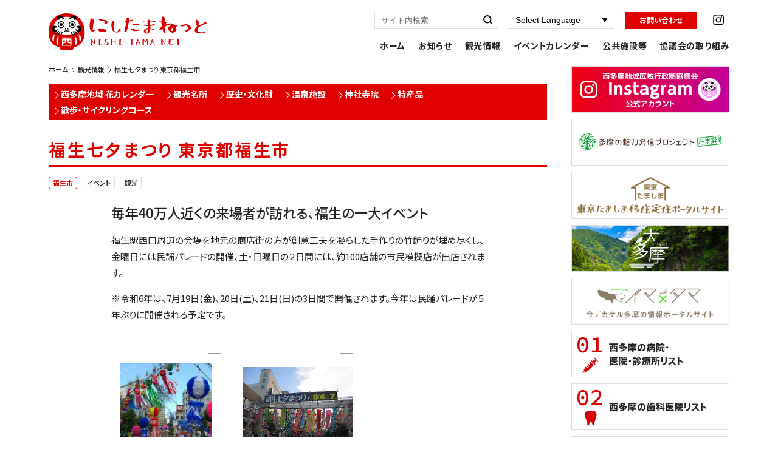

--- FILE ---
content_type: text/html; charset=UTF-8
request_url: https://www.nishitama-kouiki.jp/%E7%A6%8F%E7%94%9F%E4%B8%83%E5%A4%95%E3%81%BE%E3%81%A4%E3%82%8A-%E6%9D%B1%E4%BA%AC%E9%83%BD%E7%A6%8F%E7%94%9F%E5%B8%82/
body_size: 8907
content:

<!DOCTYPE html>
<html lang="ja">
<head>
    <meta charset="UTF-8">
    <meta http-equiv="X-UA-Compatible" content="IE=edge">
    <meta name="viewport" content="width=1024">
    <title>福生七夕まつり 東京都福生市 | にしたまねっと</title>

		<!-- All in One SEO 4.1.5.3 -->
		<meta name="description" content="福生駅西口周辺の会場を地元の商店街の方が創意工夫を凝らした手作りの竹飾りが埋め尽くし、金曜日には民謡パレードの開催、土・日曜日の２日間には、約100店舗の市民模擬店が出店されます。 ※令和6年は、7月19日(金)、20日 […]" />
		<meta name="robots" content="max-image-preview:large" />
		<link rel="canonical" href="https://www.nishitama-kouiki.jp/%e7%a6%8f%e7%94%9f%e4%b8%83%e5%a4%95%e3%81%be%e3%81%a4%e3%82%8a-%e6%9d%b1%e4%ba%ac%e9%83%bd%e7%a6%8f%e7%94%9f%e5%b8%82/" />
		<script type="application/ld+json" class="aioseo-schema">
			{"@context":"https:\/\/schema.org","@graph":[{"@type":"WebSite","@id":"https:\/\/www.nishitama-kouiki.jp\/#website","url":"https:\/\/www.nishitama-kouiki.jp\/","name":"\u306b\u3057\u305f\u307e\u306d\u3063\u3068","description":"\u897f\u591a\u6469\u5e83\u57df\u884c\u653f\u570f\u5354\u8b70\u4f1a","inLanguage":"ja","publisher":{"@id":"https:\/\/www.nishitama-kouiki.jp\/#organization"}},{"@type":"Organization","@id":"https:\/\/www.nishitama-kouiki.jp\/#organization","name":"\u306b\u3057\u305f\u307e\u306d\u3063\u3068","url":"https:\/\/www.nishitama-kouiki.jp\/"},{"@type":"BreadcrumbList","@id":"https:\/\/www.nishitama-kouiki.jp\/%e7%a6%8f%e7%94%9f%e4%b8%83%e5%a4%95%e3%81%be%e3%81%a4%e3%82%8a-%e6%9d%b1%e4%ba%ac%e9%83%bd%e7%a6%8f%e7%94%9f%e5%b8%82\/#breadcrumblist","itemListElement":[{"@type":"ListItem","@id":"https:\/\/www.nishitama-kouiki.jp\/#listItem","position":1,"item":{"@type":"WebPage","@id":"https:\/\/www.nishitama-kouiki.jp\/","name":"\u30db\u30fc\u30e0","description":"\u306b\u3057\u305f\u307e\u306d\u3063\u3068 - \u897f\u591a\u6469\u5e83\u57df\u884c\u653f\u570f\u5354\u8b70\u4f1a\u3068\u306f\u897f\u591a\u6469\u5730\u57df\uff18\u5e02\u753a\u6751\uff08\u9752\u6885\u5e02\u3001\u798f\u751f\u5e02\u3001\u7fbd\u6751\u5e02\u3001\u3042\u304d\u308b\u91ce\u5e02\u3001\u745e\u7a42\u753a\u3001\u65e5\u306e\u51fa\u753a\u3001\u6a9c\u539f\u6751\u3001\u5965\u591a\u6469\u753a\uff09\u306b\u3088\u3063\u3066\u69cb\u6210\u3055\u308c\u3001\u897f\u591a\u6469\u5730\u57df\u306e\u4e00\u4f53\u7684\u306a\u6574\u5099\u3068\u4f4f\u6c11\u306e\u798f\u7949\u5897\u9032\u3092\u56f3\u308b\u305f\u3081\u3001\u5404\u7a2e\u4e8b\u696d\u3092\u5b9f\u65bd\u3057\u3066\u3044\u307e\u3059\u3002","url":"https:\/\/www.nishitama-kouiki.jp\/"},"nextItem":"https:\/\/www.nishitama-kouiki.jp\/%e7%a6%8f%e7%94%9f%e4%b8%83%e5%a4%95%e3%81%be%e3%81%a4%e3%82%8a-%e6%9d%b1%e4%ba%ac%e9%83%bd%e7%a6%8f%e7%94%9f%e5%b8%82\/#listItem"},{"@type":"ListItem","@id":"https:\/\/www.nishitama-kouiki.jp\/%e7%a6%8f%e7%94%9f%e4%b8%83%e5%a4%95%e3%81%be%e3%81%a4%e3%82%8a-%e6%9d%b1%e4%ba%ac%e9%83%bd%e7%a6%8f%e7%94%9f%e5%b8%82\/#listItem","position":2,"item":{"@type":"WebPage","@id":"https:\/\/www.nishitama-kouiki.jp\/%e7%a6%8f%e7%94%9f%e4%b8%83%e5%a4%95%e3%81%be%e3%81%a4%e3%82%8a-%e6%9d%b1%e4%ba%ac%e9%83%bd%e7%a6%8f%e7%94%9f%e5%b8%82\/","name":"\u798f\u751f\u4e03\u5915\u307e\u3064\u308a \u6771\u4eac\u90fd\u798f\u751f\u5e02","description":"\u798f\u751f\u99c5\u897f\u53e3\u5468\u8fba\u306e\u4f1a\u5834\u3092\u5730\u5143\u306e\u5546\u5e97\u8857\u306e\u65b9\u304c\u5275\u610f\u5de5\u592b\u3092\u51dd\u3089\u3057\u305f\u624b\u4f5c\u308a\u306e\u7af9\u98fe\u308a\u304c\u57cb\u3081\u5c3d\u304f\u3057\u3001\u91d1\u66dc\u65e5\u306b\u306f\u6c11\u8b21\u30d1\u30ec\u30fc\u30c9\u306e\u958b\u50ac\u3001\u571f\u30fb\u65e5\u66dc\u65e5\u306e\uff12\u65e5\u9593\u306b\u306f\u3001\u7d04100\u5e97\u8217\u306e\u5e02\u6c11\u6a21\u64ec\u5e97\u304c\u51fa\u5e97\u3055\u308c\u307e\u3059\u3002 \u203b\u4ee4\u548c6\u5e74\u306f\u30017\u670819\u65e5(\u91d1)\u300120\u65e5 [\u2026]","url":"https:\/\/www.nishitama-kouiki.jp\/%e7%a6%8f%e7%94%9f%e4%b8%83%e5%a4%95%e3%81%be%e3%81%a4%e3%82%8a-%e6%9d%b1%e4%ba%ac%e9%83%bd%e7%a6%8f%e7%94%9f%e5%b8%82\/"},"previousItem":"https:\/\/www.nishitama-kouiki.jp\/#listItem"}]},{"@type":"Person","@id":"https:\/\/www.nishitama-kouiki.jp\/author\/master\/#author","url":"https:\/\/www.nishitama-kouiki.jp\/author\/master\/","name":"master"},{"@type":"WebPage","@id":"https:\/\/www.nishitama-kouiki.jp\/%e7%a6%8f%e7%94%9f%e4%b8%83%e5%a4%95%e3%81%be%e3%81%a4%e3%82%8a-%e6%9d%b1%e4%ba%ac%e9%83%bd%e7%a6%8f%e7%94%9f%e5%b8%82\/#webpage","url":"https:\/\/www.nishitama-kouiki.jp\/%e7%a6%8f%e7%94%9f%e4%b8%83%e5%a4%95%e3%81%be%e3%81%a4%e3%82%8a-%e6%9d%b1%e4%ba%ac%e9%83%bd%e7%a6%8f%e7%94%9f%e5%b8%82\/","name":"\u798f\u751f\u4e03\u5915\u307e\u3064\u308a \u6771\u4eac\u90fd\u798f\u751f\u5e02 | \u306b\u3057\u305f\u307e\u306d\u3063\u3068","description":"\u798f\u751f\u99c5\u897f\u53e3\u5468\u8fba\u306e\u4f1a\u5834\u3092\u5730\u5143\u306e\u5546\u5e97\u8857\u306e\u65b9\u304c\u5275\u610f\u5de5\u592b\u3092\u51dd\u3089\u3057\u305f\u624b\u4f5c\u308a\u306e\u7af9\u98fe\u308a\u304c\u57cb\u3081\u5c3d\u304f\u3057\u3001\u91d1\u66dc\u65e5\u306b\u306f\u6c11\u8b21\u30d1\u30ec\u30fc\u30c9\u306e\u958b\u50ac\u3001\u571f\u30fb\u65e5\u66dc\u65e5\u306e\uff12\u65e5\u9593\u306b\u306f\u3001\u7d04100\u5e97\u8217\u306e\u5e02\u6c11\u6a21\u64ec\u5e97\u304c\u51fa\u5e97\u3055\u308c\u307e\u3059\u3002 \u203b\u4ee4\u548c6\u5e74\u306f\u30017\u670819\u65e5(\u91d1)\u300120\u65e5 [\u2026]","inLanguage":"ja","isPartOf":{"@id":"https:\/\/www.nishitama-kouiki.jp\/#website"},"breadcrumb":{"@id":"https:\/\/www.nishitama-kouiki.jp\/%e7%a6%8f%e7%94%9f%e4%b8%83%e5%a4%95%e3%81%be%e3%81%a4%e3%82%8a-%e6%9d%b1%e4%ba%ac%e9%83%bd%e7%a6%8f%e7%94%9f%e5%b8%82\/#breadcrumblist"},"author":"https:\/\/www.nishitama-kouiki.jp\/author\/master\/#author","creator":"https:\/\/www.nishitama-kouiki.jp\/author\/master\/#author","image":{"@type":"ImageObject","@id":"https:\/\/www.nishitama-kouiki.jp\/#mainImage","url":"https:\/\/www.nishitama-kouiki.jp\/nishitama\/wp-content\/uploads\/2021\/03\/1-002-150x150.jpg","width":150,"height":150},"primaryImageOfPage":{"@id":"https:\/\/www.nishitama-kouiki.jp\/%e7%a6%8f%e7%94%9f%e4%b8%83%e5%a4%95%e3%81%be%e3%81%a4%e3%82%8a-%e6%9d%b1%e4%ba%ac%e9%83%bd%e7%a6%8f%e7%94%9f%e5%b8%82\/#mainImage"},"datePublished":"2021-03-08T05:02:59+09:00","dateModified":"2024-03-05T08:55:40+09:00"},{"@type":"Article","@id":"https:\/\/www.nishitama-kouiki.jp\/%e7%a6%8f%e7%94%9f%e4%b8%83%e5%a4%95%e3%81%be%e3%81%a4%e3%82%8a-%e6%9d%b1%e4%ba%ac%e9%83%bd%e7%a6%8f%e7%94%9f%e5%b8%82\/#article","name":"\u798f\u751f\u4e03\u5915\u307e\u3064\u308a \u6771\u4eac\u90fd\u798f\u751f\u5e02 | \u306b\u3057\u305f\u307e\u306d\u3063\u3068","description":"\u798f\u751f\u99c5\u897f\u53e3\u5468\u8fba\u306e\u4f1a\u5834\u3092\u5730\u5143\u306e\u5546\u5e97\u8857\u306e\u65b9\u304c\u5275\u610f\u5de5\u592b\u3092\u51dd\u3089\u3057\u305f\u624b\u4f5c\u308a\u306e\u7af9\u98fe\u308a\u304c\u57cb\u3081\u5c3d\u304f\u3057\u3001\u91d1\u66dc\u65e5\u306b\u306f\u6c11\u8b21\u30d1\u30ec\u30fc\u30c9\u306e\u958b\u50ac\u3001\u571f\u30fb\u65e5\u66dc\u65e5\u306e\uff12\u65e5\u9593\u306b\u306f\u3001\u7d04100\u5e97\u8217\u306e\u5e02\u6c11\u6a21\u64ec\u5e97\u304c\u51fa\u5e97\u3055\u308c\u307e\u3059\u3002 \u203b\u4ee4\u548c6\u5e74\u306f\u30017\u670819\u65e5(\u91d1)\u300120\u65e5 [\u2026]","inLanguage":"ja","headline":"\u798f\u751f\u4e03\u5915\u307e\u3064\u308a \u6771\u4eac\u90fd\u798f\u751f\u5e02","author":{"@id":"https:\/\/www.nishitama-kouiki.jp\/author\/master\/#author"},"publisher":{"@id":"https:\/\/www.nishitama-kouiki.jp\/#organization"},"datePublished":"2021-03-08T05:02:59+09:00","dateModified":"2024-03-05T08:55:40+09:00","articleSection":"\u30a4\u30d9\u30f3\u30c8, \u89b3\u5149, \u89b3\u5149\u540d\u6240, \u798f\u751f\u5e02","mainEntityOfPage":{"@id":"https:\/\/www.nishitama-kouiki.jp\/%e7%a6%8f%e7%94%9f%e4%b8%83%e5%a4%95%e3%81%be%e3%81%a4%e3%82%8a-%e6%9d%b1%e4%ba%ac%e9%83%bd%e7%a6%8f%e7%94%9f%e5%b8%82\/#webpage"},"isPartOf":{"@id":"https:\/\/www.nishitama-kouiki.jp\/%e7%a6%8f%e7%94%9f%e4%b8%83%e5%a4%95%e3%81%be%e3%81%a4%e3%82%8a-%e6%9d%b1%e4%ba%ac%e9%83%bd%e7%a6%8f%e7%94%9f%e5%b8%82\/#webpage"},"image":{"@type":"ImageObject","@id":"https:\/\/www.nishitama-kouiki.jp\/#articleImage","url":"https:\/\/www.nishitama-kouiki.jp\/nishitama\/wp-content\/uploads\/2021\/03\/1-002-150x150.jpg","width":150,"height":150}}]}
		</script>
		<!-- All in One SEO -->

<link rel='dns-prefetch' href='//s.w.org' />
<link rel='stylesheet' id='gtranslate-style-css'  href='https://www.nishitama-kouiki.jp/nishitama/wp-content/plugins/gtranslate/gtranslate-style24.css?ver=5.7.14' type='text/css' media='all' />
<link rel='stylesheet' id='wp-block-library-css'  href='https://www.nishitama-kouiki.jp/nishitama/wp-includes/css/dist/block-library/style.min.css?ver=5.7.14' type='text/css' media='all' />
<link rel='stylesheet' id='fancybox-css'  href='https://www.nishitama-kouiki.jp/nishitama/wp-content/plugins/easy-fancybox/css/jquery.fancybox.min.css?ver=1.3.24' type='text/css' media='screen' />
<script type='text/javascript' src='https://www.nishitama-kouiki.jp/nishitama/wp-includes/js/jquery/jquery.min.js?ver=3.5.1' id='jquery-core-js'></script>
<script type='text/javascript' src='https://www.nishitama-kouiki.jp/nishitama/wp-includes/js/jquery/jquery-migrate.min.js?ver=3.3.2' id='jquery-migrate-js'></script>
    <link rel="apple-touch-icon" href="https://www.nishitama-kouiki.jp/nishitama/wp-content/themes/nishitama/img/icon/apple-touch-icon.png">
    <link href="https://www.nishitama-kouiki.jp/nishitama/wp-content/themes/nishitama/img/icon/favicon.ico" rel="shortcut icon" type="image/x-icon">
    <link rel="icon" href="https://www.nishitama-kouiki.jp/nishitama/wp-content/themes/nishitama/img/icon/favicon.png" type="image/png">
    <link rel="preconnect" href="https://fonts.gstatic.com">
    <link href="https://fonts.googleapis.com/css2?family=Noto+Sans+JP:wght@400;500;700&family=Noto+Serif+JP:wght@700;900&display=swap" rel="stylesheet">
    <link rel="stylesheet" type="text/css" href="https://www.nishitama-kouiki.jp/nishitama/wp-content/themes/nishitama/css/swiper.min.css" />
    <link rel="stylesheet" type="text/css" href="https://www.nishitama-kouiki.jp/nishitama/wp-content/themes/nishitama/css/slick.min.css?v=20210203" />
    <link rel="stylesheet" type="text/css" href="https://www.nishitama-kouiki.jp/nishitama/wp-content/themes/nishitama/css/style.min.css?v=20240612" />
    <script src="https://ajax.googleapis.com/ajax/libs/jquery/3.6.4/jquery.min.js"></script>
    <script type="text/javascript" src="https://www.nishitama-kouiki.jp/nishitama/wp-content/themes/nishitama/js/jquery.easing.1.3.min.js"></script>
    <script type="text/javascript" src="https://www.nishitama-kouiki.jp/nishitama/wp-content/themes/nishitama/js/swiper.min.js"></script>
    <script type="text/javascript" src="https://www.nishitama-kouiki.jp/nishitama/wp-content/themes/nishitama/js/slick.min.js?v=20210203"></script>
    <script type="text/javascript" src="https://www.nishitama-kouiki.jp/nishitama/wp-content/themes/nishitama/js/common.min.js?v=2024061208"></script>
<!-- Global site tag (gtag.js) - Google Analytics -->
<script async src="https://www.googletagmanager.com/gtag/js?id=G-0FEDHE6S72"></script>
<script>
  window.dataLayer = window.dataLayer || [];
  function gtag(){dataLayer.push(arguments);}
  gtag('js', new Date());

  gtag('config', 'G-0FEDHE6S72');
</script>
</head>
<body>
    <!--[if IE]><div class="caution"><p>このサイトはお使いのブラウザは対応していません。<a href="https://www.google.co.jp/chrome/" target="_blank">Chrome</a>等のブラウザをご使用ください。</p></div>
    <![endif]-->
    <!-- #JavaScript Off -->
    <noscript>
        <link rel="stylesheet" media="screen,print" type="text/css" href="https://www.nishitama-kouiki.jp/nishitama/wp-content/themes/nishitama/css/noscript.min.css">
        <div class="noscript">
            <div class="nsInner"><img class="skip-autoscale" src="https://www.nishitama-kouiki.jp/nishitama/wp-content/themes/nishitama/img/logo.svg" alt="にしたまねっと NISHI-TAMA NET" />
                <p>このサイトはJavaScriptを使用しています。
                    <br>JavaScriptを有効に設定する必要があります。
                </p>
            </div>
        </div>
    </noscript>
    <!-- JavaScript Off  end-->
    <style>.skiptranslate{display: none;}</style>
    <div id="container">
        <!-- #Header-->
        <header>
            <h1><a href="https://www.nishitama-kouiki.jp/"><img src="https://www.nishitama-kouiki.jp/nishitama/wp-content/themes/nishitama/img/logo.svg" alt="にしたまねっと NISHI-TAMA NET" /></a></h1>
            <div id="naviOut">
                <div id="naviInner">
                    <div class="navBtn"><span></span><span></span></div>
                    <div id="nav">
                        <nav>
                            <ul>
                                <li><a href="https://www.nishitama-kouiki.jp/">ホーム</a></li>
                                <li><a href="https://www.nishitama-kouiki.jp/newslist/">お知らせ</a></li>
                                <li><a href="https://www.nishitama-kouiki.jp/tourist-information/">観光情報</a></li>
                                <li><a href="https://www.nishitama-kouiki.jp/event-calendar/">イベントカレンダー</a></li>
                                <li><a href="https://www.nishitama-kouiki.jp/publicfacility/cultura/">公共施設等</a></li>
                                <li><a href="https://www.nishitama-kouiki.jp/about/">協議会の取り組み</a></li>
                                <li class="emigrationmenu"><a href="https://www.nishitama-kouiki.jp/emigration/">移住・定住に関する取り組み</a></li>
                            </ul>
                        </nav>
                        <div id="navsub">
                            <div id="searchArea">
                                <form role="search" method="get" id="searchform" action="https://www.nishitama-kouiki.jp/">
                                    <input type="text" value="" name="s" class="s" placeholder="サイト内検索" />
                                    <input type="submit" class="searchsubmit" value="検索" />
                                </form>
                            </div>
                            <div id="transArea">
                            <!-- GTranslate: https://gtranslate.io/ -->
 <select onchange="doGTranslate(this);" class="notranslate" id="gtranslate_selector" aria-label="Website Language Selector"><option value="">Select Language</option><option value="ja|zh-CN">Chinese (Simplified)</option><option value="ja|zh-TW">Chinese (Traditional)</option><option value="ja|en">English</option><option value="ja|fr">French</option><option value="ja|it">Italian</option><option value="ja|ja">Japanese</option><option value="ja|ko">Korean</option><option value="ja|es">Spanish</option></select><style>
#goog-gt-tt {display:none !important;}
.goog-te-banner-frame {display:none !important;}
.goog-te-menu-value:hover {text-decoration:none !important;}
.goog-text-highlight {background-color:transparent !important;box-shadow:none !important;}
body {top:0 !important;}
#google_translate_element2 {display:none!important;}
</style>

<div id="google_translate_element2"></div>
<script>
function googleTranslateElementInit2() {new google.translate.TranslateElement({pageLanguage: 'ja',autoDisplay: false}, 'google_translate_element2');}
</script><script src="//translate.google.com/translate_a/element.js?cb=googleTranslateElementInit2"></script>


<script>
function GTranslateGetCurrentLang() {var keyValue = document['cookie'].match('(^|;) ?googtrans=([^;]*)(;|$)');return keyValue ? keyValue[2].split('/')[2] : null;}
function GTranslateFireEvent(element,event){try{if(document.createEventObject){var evt=document.createEventObject();element.fireEvent('on'+event,evt)}else{var evt=document.createEvent('HTMLEvents');evt.initEvent(event,true,true);element.dispatchEvent(evt)}}catch(e){}}
function doGTranslate(lang_pair){if(lang_pair.value)lang_pair=lang_pair.value;if(lang_pair=='')return;var lang=lang_pair.split('|')[1];if(GTranslateGetCurrentLang() == null && lang == lang_pair.split('|')[0])return;var teCombo;var sel=document.getElementsByTagName('select');for(var i=0;i<sel.length;i++)if(sel[i].className.indexOf('goog-te-combo')!=-1){teCombo=sel[i];break;}if(document.getElementById('google_translate_element2')==null||document.getElementById('google_translate_element2').innerHTML.length==0||teCombo.length==0||teCombo.innerHTML.length==0){setTimeout(function(){doGTranslate(lang_pair)},500)}else{teCombo.value=lang;GTranslateFireEvent(teCombo,'change');GTranslateFireEvent(teCombo,'change')}}
</script>
                            </div>
                            <div id="contact"><a href="https://www.nishitama-kouiki.jp/contact/">お問い合わせ</a></div>
                            <ul class="snsHeader">
                                <li>
                                    <a href="https://www.instagram.com/nishitama_tokyo_/" target="_blank"><img src="https://www.nishitama-kouiki.jp/nishitama/wp-content/themes/nishitama/img/iconinsta.svg" alt="Instagramアイコン" /></a>
                                </li>
                                <!--<li>
                                    <a href="https://x.com/nishitama_tokyo" target="_blank"><img src="https://www.nishitama-kouiki.jp/nishitama/wp-content/themes/nishitama/img/iconx.svg" alt="Xアイコン" /></a>
                                </li>-->
                            </ul>
                        </div>
                    </div>
                </div>
            </div>
        </header>
        <!-- #Header-->

<style>.emigrationmenu {display:none;}</style>        <div id="contents" class="pageContents">
            <div id="leftBox">
                <ol id="breadcrumb">
                    <li><a href="https://www.nishitama-kouiki.jp/">ホーム</a></li>
                    <li><a href="https://www.nishitama-kouiki.jp/tourist-information/">観光情報</a></li>
                    <li>福生七夕まつり 東京都福生市</li>
                </ol>
                <ul id="pageNav">
                    <li><a href="https://www.nishitama-kouiki.jp/nishitama/wp-content/uploads/2024/02/5247d15163ad3b82e2b19fa033c21ccf.pdf" target="_blank">西多摩地域 花カレンダー</a></li>
                    <li><a href="https://www.nishitama-kouiki.jp/genre/attractions/">観光名所</a></li>
                    <li><a href="https://www.nishitama-kouiki.jp/genre/historical-cultural/">歴史・文化財</a></li>
                    <li><a href="https://www.nishitama-kouiki.jp/genre/onsen/">温泉施設</a></li>
                    <li><a href="https://www.nishitama-kouiki.jp/genre/shrine-temple/">神社寺院</a></li>
                    <li><a href="https://www.nishitama-kouiki.jp/genre/specialty-goods/">特産品</a></li>
                    <li><a href="https://www.nishitama-kouiki.jp/genre/walking-cycling/">散歩・サイクリングコース</a></li>
                </ul>
                <section class="singleInfo">
                    <h2>福生七夕まつり 東京都福生市</h2>
                    <div class="singletagOuter">
            <ul class="area"><li><a href="https://www.nishitama-kouiki.jp/area/area-fussa-city/" rel="tag">福生市</a></li></ul>

<ul class="cat"><li><a href="https://www.nishitama-kouiki.jp/category/event/" title="イベント">イベント</a></li> <li><a href="https://www.nishitama-kouiki.jp/category/attractions/" title="観光">観光</a></li></ul>                    </div>

                    <div class="singleInfoInner">
                        <div class="singleContents">
                            <h3>毎年40万人近くの来場者が訪れる、福生の一大イベント</h3>                            <p>福生駅西口周辺の会場を地元の商店街の方が創意工夫を凝らした手作りの竹飾りが埋め尽くし、金曜日には民謡パレードの開催、土・日曜日の２日間には、約100店舗の市民模擬店が出店されます。</p>
<p><strong>※令和6年は、7月19日(金)、20日(土)、21日(日)の3日間で開催されます。今年は民踊パレードが５年ぶりに開催される予定です。</strong></p>                        </div>

<div class="subPhotoOuter">



    <div class="subPhoto">
<figure>
    <span>
    <a href="https://www.nishitama-kouiki.jp/nishitama/wp-content/uploads/2021/03/1-002-150x150.jpg">
	<img src="https://www.nishitama-kouiki.jp/nishitama/wp-content/uploads/2021/03/1-002-150x150.jpg" alt="福生七夕まつりの様子">
</a>
    </span>
<figcaption>福生七夕まつりの様子</figcaption></figure>
</div>




    <div class="subPhoto">
<figure>
    <span>
    <a href="https://www.nishitama-kouiki.jp/nishitama/wp-content/uploads/2021/03/tanabata.png">
	<img src="https://www.nishitama-kouiki.jp/nishitama/wp-content/uploads/2021/03/tanabata.png" alt="福生七夕まつりの様子">
</a>
    </span>
<figcaption>福生七夕まつりの様子</figcaption></figure>
</div>

</div>


 <div class="outerLink">

<div class="btn"><a href="https://www.fussa-tanabata.com/" target="_blank">
    福生七夕まつり公式ホームページ</a></div>


</div>



                        <div class="backToList"><a href="https://www.nishitama-kouiki.jp/tourist-information/">一覧へ戻る</a></div>
                    </div>
                </section>
                <section class="topInfo">
                    <h2>関連情報</h2>
                    <div class="itemBoxOuter">
                        <div class="itemBox">
                            <div class="itemBoxCell">
                                <a href="https://www.nishitama-kouiki.jp/%e7%86%8a%e5%b7%9d%e7%a5%9e%e7%a4%be-%e6%9d%b1%e4%ba%ac%e9%83%bd%e7%a6%8f%e7%94%9f%e5%b8%82/">
                                    <span class="ibcPhoto"><img width="150" height="150" src="https://www.nishitama-kouiki.jp/nishitama/wp-content/uploads/2021/03/0012-150x150.jpg" class="attachment-medium size-medium wp-post-image" alt="" loading="lazy" srcset="https://www.nishitama-kouiki.jp/nishitama/wp-content/uploads/2021/03/0012-150x150.jpg 150w, https://www.nishitama-kouiki.jp/nishitama/wp-content/uploads/2021/03/0012-150x150-600x600.jpg 600w" sizes="(max-width: 150px) 100vw, 150px" /></span>
                                    <div class="ibcText">熊川神社 東京都福生市</div>
                                </a>
            <ul class="area"><li><a href="https://www.nishitama-kouiki.jp/area/area-fussa-city/" rel="tag">福生市</a></li></ul>

<ul class="cat"><li><a href="https://www.nishitama-kouiki.jp/category/history/" title="歴史">歴史</a></li> <li><a href="https://www.nishitama-kouiki.jp/category/attractions/" title="観光">観光</a></li></ul>                            </div>                            <div class="itemBoxCell">
                                <a href="https://www.nishitama-kouiki.jp/%e7%a6%8f%e7%94%9f%e3%83%89%e3%83%83%e3%82%b0-%e6%9d%b1%e4%ba%ac%e9%83%bd%e7%a6%8f%e7%94%9f%e5%b8%82/">
                                    <span class="ibcPhoto"><img width="480" height="319" src="https://www.nishitama-kouiki.jp/nishitama/wp-content/uploads/2021/03/15330c82d33e0bc567aee2c63961b7e7.jpg" class="attachment-medium size-medium wp-post-image" alt="" loading="lazy" /></span>
                                    <div class="ibcText">福生ドッグ 東京都福生市</div>
                                </a>
            <ul class="area"><li><a href="https://www.nishitama-kouiki.jp/area/area-fussa-city/" rel="tag">福生市</a></li></ul>

<ul class="cat"><li><a href="https://www.nishitama-kouiki.jp/category/gourmet/" title="グルメ">グルメ</a></li></ul>                            </div>                            <div class="itemBoxCell">
                                <a href="https://www.nishitama-kouiki.jp/%e6%b8%85%e5%b2%a9%e9%99%a2%e3%80%80%e6%9d%b1%e4%ba%ac%e9%83%bd%e7%a6%8f%e7%94%9f%e5%b8%82/">
                                    <span class="ibcPhoto"><img width="1000" height="750" src="https://www.nishitama-kouiki.jp/nishitama/wp-content/uploads/2024/11/DSC03686-1000x750.jpg" class="attachment-medium size-medium wp-post-image" alt="" loading="lazy" srcset="https://www.nishitama-kouiki.jp/nishitama/wp-content/uploads/2024/11/DSC03686-1000x750.jpg 1000w, https://www.nishitama-kouiki.jp/nishitama/wp-content/uploads/2024/11/DSC03686-768x576.jpg 768w, https://www.nishitama-kouiki.jp/nishitama/wp-content/uploads/2024/11/DSC03686.jpg 1024w" sizes="(max-width: 1000px) 100vw, 1000px" /></span>
                                    <div class="ibcText">清岩院　東京都福生市</div>
                                </a>
            <ul class="area"><li><a href="https://www.nishitama-kouiki.jp/area/area-fussa-city/" rel="tag">福生市</a></li></ul>

<ul class="cat"><li><a href="https://www.nishitama-kouiki.jp/category/history/" title="歴史">歴史</a></li> <li><a href="https://www.nishitama-kouiki.jp/category/attractions/" title="観光">観光</a></li> <li><a href="https://www.nishitama-kouiki.jp/category/relax/" title="癒し">癒し</a></li> <li><a href="https://www.nishitama-kouiki.jp/category/nature/" title="自然">自然</a></li></ul>                            </div>                            <div class="itemBoxCell">
                                <a href="https://www.nishitama-kouiki.jp/%e7%8e%89%e5%b7%9d%e4%b8%8a%e6%b0%b4%e9%96%8b%e5%89%8a%e5%b7%a5%e4%ba%8b%e8%b7%a1-%e6%9d%b1%e4%ba%ac%e9%83%bd%e7%a6%8f%e7%94%9f%e5%b8%82/">
                                    <span class="ibcPhoto"><img width="150" height="150" src="https://www.nishitama-kouiki.jp/nishitama/wp-content/uploads/2021/03/5-001-150x150.jpg" class="attachment-medium size-medium wp-post-image" alt="" loading="lazy" srcset="https://www.nishitama-kouiki.jp/nishitama/wp-content/uploads/2021/03/5-001-150x150.jpg 150w, https://www.nishitama-kouiki.jp/nishitama/wp-content/uploads/2021/03/5-001-150x150-600x600.jpg 600w" sizes="(max-width: 150px) 100vw, 150px" /></span>
                                    <div class="ibcText">玉川上水開削工事跡 東京都福生市</div>
                                </a>
            <ul class="area"><li><a href="https://www.nishitama-kouiki.jp/area/area-fussa-city/" rel="tag">福生市</a></li></ul>

<ul class="cat"><li><a href="https://www.nishitama-kouiki.jp/category/history/" title="歴史">歴史</a></li> <li><a href="https://www.nishitama-kouiki.jp/category/attractions/" title="観光">観光</a></li></ul>                            </div>                        </div>
                    </div>
                </section>

                <aside>



                    <ul class="sideBanner">


                                <li class="plusBorder"><a href="https://www.instagram.com/nishitama_tokyo_/" target="_blank">
<img src="https://www.nishitama-kouiki.jp/nishitama/wp-content/uploads/2021/02/insta_banner-1.jpg" alt="西多摩広域行政圏協議会　Instagram公式アカウント">
                            </a></li>
                                <li class="plusBorder"><a href="https://tama120.metro.tokyo.lg.jp" target="_blank">
<img src="https://www.nishitama-kouiki.jp/nishitama/wp-content/uploads/2021/02/bannertamahatsu-1.jpg" alt="多摩の魅力発信プロジェクト たま発!">
                            </a></li>
                                <li class="plusBorder"><a href="https://tokyo-tamashima-iju.metro.tokyo.lg.jp/" target="_blank">
<img src="https://www.nishitama-kouiki.jp/nishitama/wp-content/uploads/2023/06/76e78938e7684feff9a063906c813e98.png" alt="東京たましま移住定住ポータルサイト">
                            </a></li>
                                <li class="plusBorder"><a href="https://www.ohtama.or.jp" target="_blank">
<img src="https://www.nishitama-kouiki.jp/nishitama/wp-content/uploads/2021/02/bannerootama-1.jpg" alt="大多摩">
                            </a></li>
                                <li class="plusBorder"><a href="https://imatama.jp" target="_blank">
<img src="https://www.nishitama-kouiki.jp/nishitama/wp-content/uploads/2021/02/bannerimatama-1.jpg" alt="イマタマ">
                            </a></li>
                                <li class="plusBorder"><a href="https://www.nishitama-kouiki.jp/pdf/01_病院・医院・診療所.pdf" target="_blank">
<img src="https://www.nishitama-kouiki.jp/nishitama/wp-content/uploads/2021/02/pdflinks01.jpg" alt="西多摩の病院・医院・診療所リスト">
                            </a></li>
                                <li class="plusBorder"><a href="https://www.nishitama-kouiki.jp/pdf/02_歯科医院.pdf" target="_blank">
<img src="https://www.nishitama-kouiki.jp/nishitama/wp-content/uploads/2021/02/pdflinks02.jpg" alt="西多摩の歯科医院リスト">
                            </a></li>
                                <li class="plusBorder"><a href="https://www.nishitama-kouiki.jp/pdf/03_薬局.pdf" target="_blank">
<img src="https://www.nishitama-kouiki.jp/nishitama/wp-content/uploads/2021/02/pdflinks03.jpg" alt="西多摩の薬局リスト">
                            </a></li>
                                <li class="plusBorder"><a href="https://www.nishitama-kouiki.jp/pdf/04_介護事業所.pdf" target="_blank">
<img src="https://www.nishitama-kouiki.jp/nishitama/wp-content/uploads/2021/02/pdflinks04.jpg" alt="西多摩の介護事業所リスト">
                            </a></li>
                                <li class="plusBorder"><a href="https://www.nishitama-kouiki.jp/pdf/05_包括支援センター.pdf" target="_blank">
<img src="https://www.nishitama-kouiki.jp/nishitama/wp-content/uploads/2021/02/pdflinks05.jpg" alt="西多摩８市町村地域包括支援センターリスト">
                            </a></li>

                    </ul>
                </aside>                <section class="topCatArea">
                    <div class="topCat">
                        <h2>カテゴリー</h2>
                        <ul class="cat">
 <li><a href="https://www.nishitama-kouiki.jp/category/news/">ニュース</a></li>
<li><a href="https://www.nishitama-kouiki.jp/category/history/">歴史</a></li>
<li><a href="https://www.nishitama-kouiki.jp/category/event/">イベント</a></li>
<li><a href="https://www.nishitama-kouiki.jp/category/attractions/">観光</a></li>
<li><a href="https://www.nishitama-kouiki.jp/category/outdoor/">アウトドア</a></li>
<li><a href="https://www.nishitama-kouiki.jp/category/relax/">癒し</a></li>
<li><a href="https://www.nishitama-kouiki.jp/category/nature/">自然</a></li>
<li><a href="https://www.nishitama-kouiki.jp/category/gourmet/">グルメ</a></li>
<li><a href="https://www.nishitama-kouiki.jp/category/tradition/">伝統</a></li>
<li><a href="https://www.nishitama-kouiki.jp/category/gift/">お土産</a></li>
<li><a href="https://www.nishitama-kouiki.jp/category/covid-19/">コロナウイルス</a></li>
<li><a href="https://www.nishitama-kouiki.jp/category/ijyuteijyu/">移住定住</a></li>
<li><a href="https://www.nishitama-kouiki.jp/category/%e8%a6%81%e6%9c%9b%e6%b4%bb%e5%8b%95/">要望活動</a></li>
                        </ul>
                    </div>
                    <div class="topArea">
                        <h2>市町村</h2>
                        <div class="areaMapOuter">
                            <ul class="mapLink">
                                <li class="okutama"><a href="https://www.nishitama-kouiki.jp/area/area-okutama-town/"><img src="https://www.nishitama-kouiki.jp/nishitama/wp-content/themes/nishitama/img/linkokutama.svg" alt="奥多摩町 Okutama" /></a></li>
                                <li class="ome"><a href="https://www.nishitama-kouiki.jp/area/area-ome-city/"><img src="https://www.nishitama-kouiki.jp/nishitama/wp-content/themes/nishitama/img/linkome.svg?v=2" alt="青梅市 Ome" /></a></li>
                                <li class="hinohara"><a href="https://www.nishitama-kouiki.jp/area/area-hinohara-village/"><img src="https://www.nishitama-kouiki.jp/nishitama/wp-content/themes/nishitama/img/linkhinohara.svg" alt="桧原 Hinohara" /></a></li>
                                <li class="hinode"><a href="https://www.nishitama-kouiki.jp/area/area-hinode-town/"><img src="https://www.nishitama-kouiki.jp/nishitama/wp-content/themes/nishitama/img/linkhinode.svg" alt="日の出 Hinode" /></a></li>
                                <li class="hinodeLine"><img src="https://www.nishitama-kouiki.jp/nishitama/wp-content/themes/nishitama/img/linkhinode_sp.svg" alt="" /></li>
                                <li class="akiruno"><a href="https://www.nishitama-kouiki.jp/area/area-akiruno-city/"><img src="https://www.nishitama-kouiki.jp/nishitama/wp-content/themes/nishitama/img/linkakiruno.svg" alt="あきる野 Akiruno" /></a>
                                </li>
                                <li class="akirunoLine"><img src="https://www.nishitama-kouiki.jp/nishitama/wp-content/themes/nishitama/img/linkakiruno_sp.svg" alt="" /></li>
                                <li class="mizuho"><a href="https://www.nishitama-kouiki.jp/area/area-mizuho-town/"><img src="https://www.nishitama-kouiki.jp/nishitama/wp-content/themes/nishitama/img/linkmizuho.svg" alt="瑞穂 Mizuho" /></a></li>
                                <li class="mizuhoLine"><img src="https://www.nishitama-kouiki.jp/nishitama/wp-content/themes/nishitama/img/linkmizuho_sp.svg" alt="" /></li>
                                <li class="hamura"><a href="https://www.nishitama-kouiki.jp/area/area-hamura-city/"><img src="https://www.nishitama-kouiki.jp/nishitama/wp-content/themes/nishitama/img/linkhamura.svg" alt="羽村 Hamura" /></a></li>
                                <li class="hamuraLine"><img src="https://www.nishitama-kouiki.jp/nishitama/wp-content/themes/nishitama/img/linkhamura_sp.svg" alt="" /></li>
                                <li class="fussa"><a href="https://www.nishitama-kouiki.jp/area/area-fussa-city/"><img src="https://www.nishitama-kouiki.jp/nishitama/wp-content/themes/nishitama/img/linkfussa.svg" alt="福生 Fussa" /></a></li>
                                <li class="fussaLine"><img src="https://www.nishitama-kouiki.jp/nishitama/wp-content/themes/nishitama/img/linkfussa_sp.svg" alt="" /></li>
                            </ul>
                            <div class="areaMap"><img src="https://www.nishitama-kouiki.jp/nishitama/wp-content/themes/nishitama/img/tamamap.svg" alt="" /></div>
                        </div>
                    </div>
                </section>
                <section class="topInfo">
                    <div class="nishitamaInfo">
                        <h2>西多摩地域広域行政圏協議会</h2>
                        <p>西多摩地域８市町村（青梅市、福生市、羽村市、あきる野市、瑞穂町、日の出町、檜原村、奥多摩町）によって構成され、西多摩地域の一体的な整備と住民の福祉増進を図るため、各種事業を実施しています。</p>
                    </div>
                    <h3>各市町村の公式ホームページ</h3>
                    <ul class="cityMark">
                        <li><a href="https://www.city.ome.tokyo.jp" target="_blank"><img src="https://www.nishitama-kouiki.jp/nishitama/wp-content/themes/nishitama/img/bannerome.jpg" alt="青梅市 Ome City" /></a></li>
                        <li><a href="https://www.city.fussa.tokyo.jp/index.html" target="_blank"><img src="https://www.nishitama-kouiki.jp/nishitama/wp-content/themes/nishitama/img/bannerfussa.jpg" alt="福生市 Fussa City" /></a></li>
                        <li><a href="http://www.city.hamura.tokyo.jp" target="_blank"><img src="https://www.nishitama-kouiki.jp/nishitama/wp-content/themes/nishitama/img/bannerhamura.jpg" alt="羽村市 Hamura City" /></a></li>
                        <li><a href="https://www.city.akiruno.tokyo.jp" target="_blank"><img src="https://www.nishitama-kouiki.jp/nishitama/wp-content/themes/nishitama/img/bannerakiruno.jpg" alt="あきる野市 Akiruno City" /></a></li>
                        <li><a href="http://www.town.mizuho.tokyo.jp" target="_blank"><img src="https://www.nishitama-kouiki.jp/nishitama/wp-content/themes/nishitama/img/bannermizuho.jpg" alt="瑞穂町 Mizuho Town" /></a></li>
                        <li><a href="https://www.town.hinode.tokyo.jp" target="_blank"><img src="https://www.nishitama-kouiki.jp/nishitama/wp-content/themes/nishitama/img/bannerhinode.jpg" alt="日の出町 Hinode Town" /></a></li>
                        <li><a href="http://www.vill.hinohara.tokyo.jp" target="_blank"><img src="https://www.nishitama-kouiki.jp/nishitama/wp-content/themes/nishitama/img/bannerhinohara.jpg" alt="檜原村 Hinohara Village" /></a></li>
                        <li><a href="http://www.town.okutama.tokyo.jp" target="_blank"><img src="https://www.nishitama-kouiki.jp/nishitama/wp-content/themes/nishitama/img/bannerokutama.jpg" alt="奥多摩町 Okutama Town" /></a></li>
                    </ul>
                </section>            </div>
        </div>
        <!-- #Footer-->
        <footer>
            <div class="footerInner">
                <ul>
                    <li><a href="https://www.nishitama-kouiki.jp/sitemap/">サイトマップ</a></li>
                    <li><a href="https://www.nishitama-kouiki.jp/sitepolicy/">サイトポリシー</a></li>
                    <li><a href="https://www.nishitama-kouiki.jp/privacy-policy/">プライバシーポリシー</a></li>
                    <li><a href="https://www.nishitama-kouiki.jp/contact/">お問い合わせ</a></li>
                </ul>
                <div class="pagetop"><a href="#"><span><img src="https://www.nishitama-kouiki.jp/nishitama/wp-content/themes/nishitama/img/pagetop.svg" alt="PAGETOP" /></span></a> </div>
                <small>Copyright 西多摩地域広域行政圏協議会 All Rights Reserved.</small>
            </div>
        </footer>
        <!-- #Footer-->
    </div>
<script type='text/javascript' src='https://www.nishitama-kouiki.jp/nishitama/wp-content/plugins/easy-fancybox/js/jquery.fancybox.min.js?ver=1.3.24' id='jquery-fancybox-js'></script>
<script type='text/javascript' id='jquery-fancybox-js-after'>
var fb_timeout, fb_opts={'overlayShow':true,'hideOnOverlayClick':true,'overlayOpacity':0.8,'overlayColor':'#000','showCloseButton':true,'padding':0,'margin':20,'centerOnScroll':false,'enableEscapeButton':true,'autoScale':true,'speedIn':200,'speedOut':200 };
if(typeof easy_fancybox_handler==='undefined'){
var easy_fancybox_handler=function(){
jQuery('.nofancybox,a.wp-block-file__button,a.pin-it-button,a[href*="pinterest.com/pin/create"],a[href*="facebook.com/share"],a[href*="twitter.com/share"]').addClass('nolightbox');
/* IMG */
var fb_IMG_select='a[href*=".jpg"]:not(.nolightbox,li.nolightbox>a),area[href*=".jpg"]:not(.nolightbox),a[href*=".jpeg"]:not(.nolightbox,li.nolightbox>a),area[href*=".jpeg"]:not(.nolightbox),a[href*=".png"]:not(.nolightbox,li.nolightbox>a),area[href*=".png"]:not(.nolightbox),a[href*=".webp"]:not(.nolightbox,li.nolightbox>a),area[href*=".webp"]:not(.nolightbox)';
jQuery(fb_IMG_select).addClass('fancybox image');
var fb_IMG_sections=jQuery('.gallery,.wp-block-gallery,.tiled-gallery,.wp-block-jetpack-tiled-gallery');
fb_IMG_sections.each(function(){jQuery(this).find(fb_IMG_select).attr('rel','gallery-'+fb_IMG_sections.index(this));});
jQuery('a.fancybox,area.fancybox,li.fancybox a').each(function(){jQuery(this).fancybox(jQuery.extend({},fb_opts,{'type':'image','opacity':false,'hideOnContentClick':false,'titleShow':false,'titlePosition':'outside','titleFromAlt':false,'showNavArrows':true,'enableKeyboardNav':true,'cyclic':false}))});};
jQuery('a.fancybox-close').on('click',function(e){e.preventDefault();jQuery.fancybox.close()});
};
jQuery(easy_fancybox_handler);jQuery(document).on('post-load',easy_fancybox_handler);
</script>
</body>
</html>

--- FILE ---
content_type: text/css
request_url: https://www.nishitama-kouiki.jp/nishitama/wp-content/themes/nishitama/css/style.min.css?v=20240612
body_size: 8781
content:
@charset "UTF-8";html,body,div,span,applet,object,iframe,h1,h2,h3,h4,h5,h6,p,blockquote,pre,a,abbr,acronym,address,big,cite,code,del,dfn,em,font,img,ins,kbd,q,s,samp,small,strike,strong,sub,sup,tt,var,dl,dt,dd,ol,ul,li,fieldset,form,label,legend,caption{margin:0;padding:0;border:0;outline:0;font-weight:inherit;font-style:inherit;font-size:100%;font-family:inherit;vertical-align:bottom;}*{word-wrap:break-word;overflow-wrap:break-word;}html,body{height:100%;}body{font-family:"Noto Sans JP","メイリオ",Meiryo,"游ゴシック Medium","游ゴシック体","Yu Gothic Medium",YuGothic,"ヒラギノ角ゴ ProN","Hiragino Kaku Gothic ProN","ＭＳ Ｐゴシック","MS PGothic",sans-serif;font-size:13px;line-height:1;color:#222;-webkit-font-smoothing:antialiased;-webkit-overflow-scrolling:touch;background:#fff;-webkit-font-feature-settings:"palt";font-feature-settings:"palt";min-width:1092px;}article,aside,details,figcaption,figure,footer,header,hgroup,menu,nav,section{display:block;}a:link{text-decoration:none;color:#222;font-weight:500;}a:visited{color:#222;}a:hover{text-decoration:none;color:#222;}a:active{color:#222;}.clearfix:after{content:".";display:block;height:0;font-size:0;clear:both;visibility:hidden;}.clearfix{display:inline-block;}* html .clearfix{height:1%;}.clearfix{display:block;}li{list-style:none;}img{width:100%;height:auto;}.caution{padding:10px;}.caution p{font-size:12px;line-height:1.4em;text-align:center;}.caution p a{text-decoration:underline;}#container{-webkit-box-sizing:border-box;box-sizing:border-box;}header{width:auto;min-width:1000px;max-width:1180px;margin:0 auto;padding:15px 30px 0;margin:0 auto 5px;position:relative;width:100%;-webkit-box-sizing:border-box;box-sizing:border-box;font-size:0;}header h1{width:260px;margin-top:7px;margin-right:10px;display:inline-block;vertical-align:top;-webkit-transition:all .1s ease-in-out;-o-transition:all .1s ease-in-out;transition:all .1s ease-in-out;}#naviOut{width:calc(100% - 270px);display:inline-block;vertical-align:top;-webkit-transition:all .1s ease-in-out;-o-transition:all .1s ease-in-out;transition:all .1s ease-in-out;}.navBtn{display:none;}#nav{display:-webkit-box;display:-ms-flexbox;display:flex;display:flex;-webkit-box-orient:vertical;-webkit-box-direction:normal;-ms-flex-direction:column;flex-direction:column;}#navsub{-webkit-box-ordinal-group:2;-ms-flex-order:1;order:1;width:100%;text-align:right;margin-bottom:5px;}nav{-webkit-box-ordinal-group:3;-ms-flex-order:2;order:2;width:100%;}header nav ul{font-size:0;display:-webkit-box;display:-ms-flexbox;display:flex;-webkit-box-pack:end;-ms-flex-pack:end;justify-content:flex-end;}header nav ul li{display:inline-block;font-size:14px;line-height:1.3em;margin:0 0 0 1.5em;letter-spacing:.05em;}header nav ul li:first-child{margin:0;}header nav ul li a{font-weight:700!important;padding:10px 0 15px;display:block;position:relative;}header nav ul li a:before{content:"";position:absolute;right:0;bottom:8px;height:2px;width:0;background:#222;-webkit-transition:all .1s ease-in-out;-o-transition:all .1s ease-in-out;transition:all .1s ease-in-out;}header nav ul li a:hover:before{right:auto;left:0;width:100%;}#transArea{position:relative;display:inline-block;vertical-align:middle;margin-right:2%;}#transArea select{font-size:14px;font-weight:400;-webkit-appearance:none;-moz-appearance:none;appearance:none;border:none;outline:none;max-width:200px;height:28px;margin:0 auto;display:inline-block;padding:0 30px 0 10px;border:1px #ddd solid;border-radius:0;background:url(../img/arrowbottomblack.svg) no-repeat right 10px center;background-size:10px auto;-webkit-transition:all .2s ease-in-out;-o-transition:all .2s ease-in-out;transition:all .2s ease-in-out;-webkit-box-sizing:border-box;box-sizing:border-box;cursor:pointer;}#transArea select::-ms-expand{display:none;}#searchArea{position:relative;display:inline-block;vertical-align:middle;margin-right:2%;width:24%;}#searchArea input[type="text"]{-webkit-appearance:none;background:#fff;outline:none;margin:0;padding:0 40px 0 10px!important;border:1px #ddd solid;border-radius:0;font-size:13px;width:100%;font-weight:400;height:28px;-webkit-transition:all .1s ease-in-out;-o-transition:all .1s ease-in-out;transition:all .1s ease-in-out;width:100%;-webkit-box-sizing:border-box;box-sizing:border-box;color:#222;}#searchArea input[type="submit"]{font-size:0;width:15px;height:15px;background:url(../img/search.svg) no-repeat center center;background-size:100% auto;position:absolute;right:0;top:6px;border:none;outline:none;}input::-webkit-input-placeholder{color:#666;-webkit-transition:all .1s ease-in-out;transition:all .1s ease-in-out;}input:-ms-input-placeholder{color:#666;-webkit-transition:all .1s ease-in-out;-ms-transition:all .1s ease-in-out;transition:all .1s ease-in-out;}input::-moz-placeholder{color:#666;-webkit-transition:all .1s ease-in-out;-moz-transition:all .1s ease-in-out;transition:all .1s ease-in-out;}input:focus::-webkit-input-placeholder{color:#fff;}input:focus::-ms-input-placeholder{color:#fff;}input:focus::-moz-placeholder:focus{color:#fff;}input:hover::-webkit-input-placeholder{color:#999;}input:hover::-ms-input-placeholder{color:#999;}input:hover::-moz-placeholder:focus{color:#999;}#contact{font-size:12px;font-weight:700;display:inline-block;vertical-align:middle;min-width:14%;margin-right:2%;-webkit-box-sizing:border-box;box-sizing:border-box;}#contact a{text-align:center;display:block;background:#e00000;color:#fff;font-weight:700;height:28px;line-height:28px;}.snsHeader{position:relative;display:inline-block;vertical-align:middle;}.snsHeader li{display:inline-block;margin:0 0 0 10px;font-size:12px;}.snsHeader li:first-child{margin:0;}.snsHeader li a{font-weight:500;display:block;}.snsHeader li span{display:inline-block;vertical-align:middle;}.snsHeader li img{width:36px;vertical-align:middle;}#contents{width:100%;min-width:1000px;max-width:1180px;margin:0 auto;padding:0 30px;-webkit-box-sizing:border-box;box-sizing:border-box;}.slick-prev,.slick-next{font-size:0;line-height:0;position:absolute;display:block;z-index:3;width:40px;height:40px;padding:0;cursor:pointer;border:none;outline:none;background-color:transparent;background-repeat:no-repeat;background-size:20% auto;background-position:center;border-radius:0;top:0;bottom:0;margin:auto;border-radius:50%;-webkit-transform:translate(0,0);-ms-transform:translate(0,0);transform:translate(0,0);background-color:#ffffffcc;}.slick-prev{left:20px;background-image:url(../img/prev.svg);}.slick-next{right:20px;background-image:url(../img/next.svg);}.slick-disabled{opacity:0;}ul.slick-dots{display:-webkit-box;display:-ms-flexbox;display:flex;-webkit-box-pack:center;-ms-flex-pack:center;justify-content:center;position:absolute;z-index:2;bottom:-15px;left:0;right:0;}ul.slick-dots button{display:none;}ul.slick-dots{display:-webkit-box;display:-ms-flexbox;display:flex;}ul.slick-dots li{width:30px;margin-right:5px;height:5px;background-color:#ccc;position:relative;}ul.slick-dots li.slick-active{background-color:#e00000;}.topswipe .swiper-wrapper{position:relative;}.topswipe .swiper-wrapper::before{content:"";width:20%;height:100%;background-color:#000;opacity:.3;position:absolute;left:0;top:0;z-index:2;}.topswipe .swiper-wrapper::after{content:"";width:20%;height:100%;background-color:#000;opacity:.3;position:absolute;right:0;top:0;z-index:2;}#slideTopBlock{margin-bottom:40px;}.swiper-slide{position:relative;}.slideText{position:absolute;z-index:2;left:3%;bottom:30px;color:#fff;font-weight:700;font-family:"Noto Serif JP",serif;text-shadow:0 0 5px rgba(0,0,0,.8);max-width:94%;}.slideText strong{font-size:28px;line-height:1.3em;display:block;margin-bottom:.3em;}.slideText small{font-size:22px;line-height:1.3em;display:block;}.swiper-slide span{display:block;position:relative;padding-top:42%;}.swiper-slide span:after{content:"";display:block;background:-o-linear-gradient(top,rgba(0,0,0,0) 70%,rgba(0,0,0,.5) 100%);background:-webkit-gradient(linear,left top,left bottom,color-stop(70%,rgba(0,0,0,0)),to(rgba(0,0,0,.5)));background:linear-gradient(to bottom,rgba(0,0,0,0) 70%,rgba(0,0,0,.5) 100%);filter:progid:DXImageTransform.Microsoft.gradient(startColorstr='rgba(0,0,0,0)',endColorstr='rgba(0,0,0,.50)',GradientType=0);width:100%;height:100%;top:0;left:0;position:absolute;}.swiper-slide span img{width:100%;height:100%;line-height:0;position:absolute;margin:auto;left:0;right:0;bottom:0;top:0;-o-object-fit:cover;object-fit:cover;font-family:"object-fit:cover;";-webkit-transition:.2s ease-in-out;-o-transition:.2s ease-in-out;transition:.2s ease-in-out;}#leftBox{width:calc(100% - 300px);position:relative;}#leftBox section{margin-bottom:40px;}#leftBox h2{font-size:20px;line-height:1.3em;color:#e00000;font-weight:700;letter-spacing:.1em;text-align:center;padding-bottom:.5em;border-bottom:3px #e00000 solid;margin-bottom:.8em;}.topInfo h3{font-size:16px;font-weight:700;line-height:1.4em;margin-bottom:.5em;}.infoBox{margin-bottom:10px;}.infoBoxCell{display:-webkit-box;display:-ms-flexbox;display:flex;margin-bottom:.5em;padding-bottom:.5em;border-bottom:1px #ddd solid;}.time{color:#999;width:11em;font-size:13px;line-height:1.8em;font-weight:500;}.info{width:calc(100% - 11em);font-size:0;}.infoText{display:inline;margin-right:1em;vertical-align:top;font-size:14px;line-height:1.8em;letter-spacing:.03em;}.infoText a{vertical-align:top;margin-bottom:5px;}.infoText a:hover{text-decoration:underline;}.area,.cat{display:inline-block;vertical-align:top;}.area li,.cat li{display:inline-block;vertical-align:top;font-size:11px;line-height:1em;margin-right:.5em;margin-bottom:4px;margin-top:2px;}.area li a,.cat li a{display:block;font-weight:500;padding:4px 6px;-webkit-transition:all .1s ease-in-out;-o-transition:all .1s ease-in-out;transition:all .1s ease-in-out;border-radius:4px;background:#fff;}.area li a{color:#e00000;border:1px #e00000 solid;}.area li a:hover{background:#e00000;color:#fff;}.cat li a{border:1px #ddd solid;}.cat li a:hover{background:#222;border:1px #222 solid;color:#fff;}.btn{text-align:center;}.btn a{background:#e00000;display:inline-block;padding:12px 24px;color:#fff;font-weight:700;font-size:15px;min-width:180px;text-decoration:none!important;-webkit-box-sizing:border-box;box-sizing:border-box;-webkit-transition:all .1s ease-in-out;-o-transition:all .1s ease-in-out;transition:all .1s ease-in-out;}.btn a:hover{background:#222;}.btn a::before{content:"";background:url(../img/arrowrightwhite.svg) left center no-repeat;background-size:auto 100%;width:14px;height:14px;display:inline-block;vertical-align:middle;}.itemBoxOuter{background:#f5f5f5;padding:20px 20px 0;}.itemBox{font-size:0;margin-left:-20px;}.itemBoxCell{display:inline-block;vertical-align:top;margin-left:20px;margin-bottom:20px;width:calc(25% - 20px);}.itemBoxCell .area,.itemBoxCell .cat{display:inline;}.itemBoxCell .area li,.itemBoxCell .cat li{font-size:11px;}.ibcPhoto{display:block;margin-bottom:8px;position:relative;padding-top:100%;overflow:hidden;background:#f5f5f5;}.ibcPhoto::before{position:absolute;left:0;top:0;content:"";background:none;width:100%;height:100%;z-index:2;-webkit-transition:.15s ease-in-out;-o-transition:.15s ease-in-out;transition:.15s ease-in-out;}.itemBoxCell a:hover .ibcPhoto::before{background:rgba(0,0,0,.3);}.ibcPhoto::after{position:absolute;right:0;bottom:-2em;font-size:14px;font-weight:700;padding-left:2em;-webkit-box-sizing:border-box;box-sizing:border-box;color:#fff;content:"詳しく見る";background:url(../img/arrowrightwhite.svg) left 1em center no-repeat rgba(0,0,0,.6);background-size:7px auto;margin:auto;width:8em;height:2em;line-height:2em;opacity:0;z-index:2;-webkit-transition:.2s ease-in-out;-o-transition:.2s ease-in-out;transition:.2s ease-in-out;}.itemBoxCell a:hover .ibcPhoto::after{bottom:0;opacity:1;}.itemBoxCell a:hover .ibcText{text-decoration:underline;}.ibcPhoto img{width:100%;height:100%;line-height:0;position:absolute;margin:auto;left:0;right:0;bottom:0;top:0;-o-object-fit:cover;object-fit:cover;font-family:"object-fit:cover;";}.ibcText{font-size:15px;font-weight:700;line-height:1.4em;margin-bottom:.5em;}.ibcText a{font-weight:700;}aside{position:absolute;width:260px;right:-300px;top:0;}.project{border:4px #e00000 solid;margin-bottom:20px;}.project a{display:block;padding:10px;}.project h3{font-size:15px;line-height:1.4em;margin-bottom:.5em;color:#e00000;font-weight:700;background:url(../img/arrowrightred.svg) no-repeat left top 5px;background-size:6px auto;padding-left:10px;}.project:hover h3{text-decoration:underline;}.project p{font-size:13px;line-height:1.6em;color:#e00000;font-weight:500;padding-left:10px;}.sideBanner{margin-bottom:30px;}.sideBanner li{margin-bottom:10px;}.plusBorder{border:1px #ddd solid;}.twitterTimeline{max-height:600px;overflow-y:auto;overflow-x:hidden;border:1px #ddd solid;}.topCatArea{font-size:0;margin-bottom:10px!important;}.topCat{display:inline-block;vertical-align:top;width:30%;margin-right:5%;}.topCat ul.cat li{margin-bottom:5px;}.topArea{display:inline-block;vertical-align:top;width:65%;}.topInfo p{font-size:15px;line-height:1.8em;margin-bottom:1em;letter-spacing:.05em;}.areaMapOuter{position:relative;overflow:hidden;padding-top:80%;}.areaMap{position:absolute;margin-right:-40%;top:0;left:0;width:140%;}.mapLink li{position:absolute;width:15%;z-index:2;}.mapLink li img{-webkit-transition:.1s ease-in-out;-o-transition:.1s ease-in-out;transition:.1s ease-in-out;}.mapLink li img:hover{-webkit-transform:scale(1.1);-ms-transform:scale(1.1);transform:scale(1.1);}.hinodeLine,.akirunoLine,.mizuhoLine,.hamuraLine,.fussaLine{display:none;}.okutama{top:20%;left:18%;}.ome{top:24%;left:57%;}.hinohara{top:47%;left:26%;}.hinode{top:37%;left:52%;}.akiruno{top:50%;left:54%;}.mizuho{top:33%;left:82%;}.hamura{top:37%;left:72%;}.fussa{top:46%;left:79.5%;}.nishitamaInfo{margin-bottom:30px;}.cityMark{font-size:0;margin-left:-5%;}.cityMark li{width:20%;display:inline-block;vertical-align:top;margin-left:5%;margin-bottom:15px;}footer{padding:20px 0 15px;text-align:center;background-color:#f5f5f5;}.footerInner{position:relative;width:auto;min-width:1000px;max-width:1180px;margin:0 auto;-webkit-box-sizing:border-box;box-sizing:border-box;padding:15px 30px 0;}footer ul{font-size:0;margin-bottom:20px;}footer li{font-size:13px;line-height:1.3em;display:inline-block;margin:0 1em 10px;}footer li a{font-weight:400!important;}footer small{font-size:11px;line-height:1.3em;display:block;}.pagetop{text-align:right;width:30px;display:inline-block;-webkit-box-sizing:border-box;box-sizing:border-box;text-align:center;position:absolute;bottom:26px;right:30px;z-index:10;}.pagetop a{display:block;-webkit-transition:all .1s ease-in-out;-o-transition:all .1s ease-in-out;transition:all .1s ease-in-out;}.pagetop:hover a{padding-bottom:5px;}.pageContents{margin-top:10px!important;}#breadcrumb{font-size:11px;line-height:1em;margin:0 auto 10px;}#breadcrumb li{display:inline-block;background:url(../img/arrowrightblack.svg) no-repeat left top 2px;margin:0 4px 8px 0;padding-left:10px;background-size:5px auto;vertical-align:top;}#breadcrumb li:first-child{background:none;padding-left:0;}#breadcrumb li a{color:#222;text-decoration:underline;font-weight:500;}#pageNav{background:#e00000;font-size:0;margin-bottom:30px;padding:4px 10px;}#pageNav li{font-size:14px;line-height:1.3em;display:inline-block;vertical-align:middle;padding:0;position:relative;margin-right:1.5em;}#pageNav li a{display:block;color:#fff;font-weight:700;padding:4px 0;position:relative;}#pageNav li a:before{content:"";background:url(../img/arrowrightwhite.svg) left center no-repeat;background-size:auto 100%;width:10px;height:12px;display:inline-block;vertical-align:middle;}#pageNav li a:after{content:"";position:absolute;right:0;bottom:0;height:1px;width:0;background:#fff;-webkit-transition:all .1s ease-in-out;-o-transition:all .1s ease-in-out;transition:all .1s ease-in-out;}#pageNav li a:hover:after{right:auto;left:0;width:100%;}.listBlock{margin-bottom:30px;}.pageInfo{margin-bottom:60px!important;}.pageInfo h2{font-size:26px!important;padding-bottom:0!important;border-bottom:none!important;margin-bottom:1.8em!important;}.listBlock h3{font-size:20px;line-height:1.3em;color:#e00000;font-weight:700;letter-spacing:.1em;text-align:center;padding-bottom:.5em;border-bottom:2px #e00000 solid;margin-bottom:.8em;}.areaSelectOuter{text-align:center;margin-top:-20px;margin-bottom:20px;}#pref-search{text-align:center;margin-bottom:20px;}select.areaSelect,select.form-control{font-size:15px;font-weight:500;-webkit-appearance:none;-moz-appearance:none;appearance:none;border:none;outline:none;min-width:260px;margin:0 auto;display:inline-block;padding:6px 30px 6px 10px;border:1px #ddd solid;border-radius:0;background:url(../img/arrowbottomblack.svg) no-repeat right 10px center;background-size:10px auto;-webkit-transition:all .2s ease-in-out;-o-transition:all .2s ease-in-out;transition:all .2s ease-in-out;-webkit-box-sizing:border-box;box-sizing:border-box;cursor:pointer;}select.areaSelect::-ms-expand,select.form-control::-ms-expand{display:none;}.oneBoxCell{font-size:0;border-bottom:1px #ddd solid;padding:15px 15%;}.oneBoxCell:first-child{border-top:1px #ddd solid;}.oneBoxCell .ibcPhoto{width:130px;padding-top:130px;display:inline-block;vertical-align:top;margin-right:15px;margin-bottom:0;}.oneBoxCell .ibcPhoto::before{display:none;}.oneBoxCell .ibcTextOuter{display:inline-block;vertical-align:top;width:calc(100% - 145px);}.obnews .ibcTextOuter{width:auto;display:block;}.oneBoxCell .ibcTextOuter .ibcText{font-size:16px;margin-bottom:1em;}.pagenation{font-size:12px;text-align:center;margin-bottom:50px;}.pagenation li{display:inline-block;margin:0 .2em;width:30px;height:30px;line-height:30px;vertical-align:middle;background-color:#e00000;border-radius:50%;color:#fff;}.pagenation li a{width:30px;height:30px;border-radius:50%;display:block;color:#222;display:block;border:1px #fff solid;margin-top:-1px;margin-left:-1px;background-color:#eee;font-weight:400;-webkit-transition:.1s linear;-o-transition:.1s linear;transition:.1s linear;}.pagenation li a:hover{background-color:#e00000;color:#fff;}.prev a{font-size:0;background:url(../img/prev.svg) no-repeat center center #eee;background-size:8px auto;-webkit-transition:.1s linear;-o-transition:.1s linear;transition:.1s linear;}.next a{font-size:0;background:url(../img/next.svg) no-repeat center center #eee;background-size:8px auto;-webkit-transition:.1s linear;-o-transition:.1s linear;transition:.1s linear;}.prev,.next,.prev a,.next a{background-color:#eee!important;}.prev:hover,.next:hover{opacity:1;}.nav-links{font-size:12px;text-align:center;margin-bottom:50px;}.nav-links .current{display:inline-block;margin:0 .2em;width:30px;height:30px;line-height:30px;vertical-align:middle;background-color:#e00000;border-radius:50%;color:#fff;}.nav-links a{width:30px;height:30px;line-height:32px;border:1px #fff solid;margin-top:-1px;margin-left:-1px;margin:0 .2em;border-radius:50%;display:inline-block;color:#222;background-color:#eee;font-weight:400;-webkit-transition:.1s linear;-o-transition:.1s linear;transition:.1s linear;}.nav-links a:hover{background-color:#e00000;color:#fff;}.nav-links .next,.nav-links .prev{width:30px;height:30px;font-size:0;-webkit-transition:.1s linear;-o-transition:.1s linear;transition:.1s linear;}.nav-links .next{background:url(../img/next.svg) no-repeat center center #eee;background-size:8px auto;}.nav-links .prev{background:url(../img/prev.svg) no-repeat center center #eee;background-size:8px auto;}.nav-links .next:hover,.nav-links .prev:hover{background-color:#eee!important;}.timeSingle{color:#999;font-size:14px;line-height:1.8em;font-weight:500;margin:2em 0 .5em;}.singleInfo h2{font-size:28px!important;text-align:left!important;padding-bottom:.3em!important;margin-bottom:.5em!important;}.singletagOuter{margin-bottom:20px;}.singleInfoInner{width:75%;margin:0 auto 60px;}.libraryBlock{margin:0 auto 60px;}.libraryBlock iframe{width:100%;height:800px;border:1px #ddd solid;-webkit-box-sizing:border-box;box-sizing:border-box;}.mainImage{margin:0 auto 30px;}.mainImage figure{text-align:center;margin:0 auto;padding:0;display:table;}.mainImage figure img{width:auto;height:auto;max-width:100%;max-height:80vh;}.mainImage figcaption{margin-top:10px;font-size:13px;line-height:1.3em;text-align:left;display:table-caption;caption-side:bottom;}.singleContents{margin-bottom:50px;}.singleInfo h3{font-size:22px;line-height:1.3em;margin-bottom:.8em;font-weight:500;}.singleInfo p{font-size:15px;line-height:1.8em;margin-bottom:1em;}.subPhotoOuter{margin-left:-35px;margin-bottom:20px;font-size:0;}.subPhoto{display:inline-block;vertical-align:top;width:calc(33.3333% - 35px);margin-left:35px;margin-bottom:35px;position:relative;}.subPhoto figure{display:block;margin:0;}.subPhoto figure span{display:block;position:relative;margin:0;padding:100% 0 0;width:100%;}.subPhoto figure span::before{position:absolute;content:"";width:20px;height:15px;border-top:.5px #999 solid;border-right:.5px #999 solid;top:0;right:0;}.subPhoto figure span::after{position:absolute;content:"";width:20px;height:15px;border-bottom:.5px #999 solid;border-left:.5px #999 solid;bottom:0;left:0;}.subPhoto figure img{max-width:100%;width:auto;max-height:100%;height:auto;position:absolute;margin:auto;left:0;right:0;bottom:0;top:0;z-index:2;}.subPhoto figcaption{margin-top:10px;font-size:13px;line-height:1.3em;}.outerLink{text-align:center;font-size:0;margin-bottom:20px;}.outerLink .btn{display:inline-block;vertical-align:top;margin:0 7px 14px;}.backToList{text-align:right;margin-bottom:20px;}.backToList a{font-size:14px;font-weight:700;display:inline-block;text-decoration:underline;padding-left:12px;background:url(../img/arrowrightblack.svg) left center no-repeat;background-size:6px auto;}.attention_red{color:#e00000;display:inline-block;vertical-align:top;margin-right:.3em;}.attention_redSpan{color:#e00000;display:inline-block;margin-left:.3em;vertical-align:top;}.form{font-size:15px;line-height:1.5em;margin:20px 0;width:100%;}.form th,.form td{padding:20px 5px;vertical-align:top;font-weight:normal;border-bottom:1px #ddd solid;}.form th{text-align:right;width:19em;}.form td{text-align:left;}.confirm{margin-bottom:30px;}.confirm th,.confirm td{padding:20px 10px 10px;}.confirm td{border-bottom:1px #222 solid;}.form input[type="text"],.form input[type="email"],.form input[type="password"],.post-password-form input[type="password"],.form textarea{-webkit-appearance:none;background:none;outline:none;margin:0;padding:8px;border:1px #ddd solid;border-radius:0;width:100%;-webkit-box-sizing:border-box;box-sizing:border-box;font-size:14px;}.post-password-form{text-align:center;}.post-password-form p:first-child{text-align:left;}.post-password-form input[type="password"]{width:auto;padding:10px 8px;vertical-align:middle;margin-left:5px;}.post-password-form label{display:inline-block;vertical-align:middle;}.form input[type="text"]:focus,.form input[type="text"]:focus,.form input[type="email"]:focus,.form input[type="password"]:focus,.post-password-form input[type="password"]:focus,.form textarea:focus,.form input[type="text"]:hover,.form input[type="text"]:hover,.form input[type="email"]:hover,.form input[type="password"]:hover,.post-password-form input[type="password"]:hover,.form textarea:hover{outline:none;}.form span{display:inline-block;}.rt{display:inline-block;margin:0 1.2em 0 .3em!important;}.btn_center{text-align:center;}form input[type="submit"],#mw_wp_form_token,#submit,#btnBack{height:40px;margin:0 10px;padding:0 3em;background:#e00000;color:#fff;display:inline-block;-moz-appearance:none;-webkit-appearance:none;-ms-appearance:none;appearance:none;outline:0;border:none;border-radius:0;font-size:14px;font-weight:700;cursor:pointer;text-align:center;-webkit-transition:.2s linear;-o-transition:.2s linear;transition:.2s linear;}form input[type="submit"]:hover,#mw_wp_form_token:hover,#submit:hover,#btnBack:hover{background:#222;}span.error{display:block;margin-top:4px;color:#e00000!important;}.thanksArea{margin:40px 0 100px;}.thanksArea h3{font-size:20px;line-height:1.5em;margin-bottom:1em;}.mw_wp_form_input .inputHidden{display:none;}.mw_wp_form_confirm .confirmHidden{display:none;}.mw_wp_form_confirm .form{margin-bottom:20px;}.mw_wp_form_confirm .form th,.mw_wp_form_confirm .form td{padding:10px;}.pageOuter{margin:20px 0 40px;}.pageOuter h3,.pageBlock h3{font-size:18px;margin-bottom:.5em;font-weight:700;}.pageOuter p{font-size:13px;}.pageOuter p strong,.page2Outer p strong,.pageBlock p strong{font-weight:500;}.pageOuter p small,.page2Outer p small,.pageBlock p small{font-size:85%;line-height:1.6em;text-indent:-1em;padding-left:1em;display:block;}.pageBlock{margin:30px 0;}.pageBlock ul{font-size:0;}.pageBlock li{font-size:13px;line-height:1.8em;margin-bottom:.8em;}.pageBlock li .number{width:40px;display:inline-block;vertical-align:top;text-align:center;}.pageBlock li .listText{width:calc(100% - 40px);display:inline-block;vertical-align:top;}.sitemapOuter{margin:20px 0 40px;}.sitemapOuter ul{font-size:0;margin-bottom:40px;}.sitemapOuter li{font-size:16px;line-height:1.6em;margin-bottom:1em;padding-bottom:.5em;border-bottom:1px #ddd solid;}.sitemapOuter li a{padding-left:12px;background:url(../img/arrowrightblack.svg) left top 8px no-repeat;background-size:6px auto;}.sitemapOuter li ul{margin-left:30px;margin-top:5px;margin-bottom:0;}.sitemapOuter li ul li{font-size:14px;margin-bottom:.2em;border-bottom:none;}.sitemapOuter li ul li a{padding-left:12px;background:url(../img/arrowrightblack.svg) left top 6px no-repeat;background-size:6px auto;}table.table-borderd{text-align:left;font-size:14px;line-height:1.6em;color:#222;margin-bottom:10px;border-collapse:collapse;border-top:1px #ddd solid;border-left:1px #ddd solid;width:100%;}table.table-borderd a{text-decoration:underline;}table.table-borderd th,table.table-borderd td{padding:5px;vertical-align:top;border-bottom:1px #ddd solid;border-right:1px #ddd solid;}table.table-borderd th{background:#222;color:#fff;text-align:center;vertical-align:middle;}table.table-borderd td .sorter{display:inline-block;font-size:11px;font-weight:500;background:#eee;padding:0 4px;}.img404{width:50%;margin:20px auto;}.page2Outer{margin:20px 0 40px;}.page2Block{margin:30px 0 40px;}.page2Block a{text-decoration:underline;font-weight:700;color:#e00000;}.page2Block h3{padding:5px 10px;background:#222;color:#fff;font-size:17px;border-bottom:none;}.page2Block p{font-size:15px;line-height:1.8em;margin-bottom:1em;}.page2Block li{font-size:15px;line-height:1.6em;margin-bottom:.8em;text-indent:-1em;padding-left:1em;}.page2Block li:before{content:"・";display:inline-block;width:1em;text-align:center;-webkit-box-sizing:border-box;box-sizing:border-box;text-indent:0;padding-left:0;}.liblaryLink{margin-top:30px;margin-left:-7px;}.liblaryLink .btn{display:inline-block;vertical-align:top;margin:0 0 7px 7px;width:calc(25% - 7px);}.liblaryLink .btn a{width:100%;font-size:14px;box-sizing:border-box;padding:12px 6px;min-width:auto;-webkit-box-sizing:border-box;box-sizing:border-box;-webkit-transition:all .1s ease-in-out;-o-transition:all .1s ease-in-out;transition:all .1s ease-in-out;}.colorWhite .btn a{color:#fff;}.calOuter{margin:30px auto;}.swiper-container{margin:0 auto 20px;}.tab-menu{padding:0 8px;border-bottom:3px #ddd solid;}.tab-menu .swiper-slide{width:auto;font-weight:700;font-size:14px;line-height:1.3em;padding:6px 18px;margin:0 5px 0 0;cursor:pointer;background:#e00000;color:#fff;border-radius:6px 6px 0 0;}.tab-menu .swiper-slide-thumb-active{background:#ddd;color:#e00000;}.tab-contents{margin:0 auto;}.tab-contents h3{font-size:17px;font-weight:700;line-height:1.3em;margin-bottom:.5em;}.headPhoto{margin-top:-20px;}.aboutOuter{width:75%;margin:0 auto 60px;}.aboutOuter .pageBlock{margin-bottom:50px;}.aboutOuter a{text-decoration:underline;}.aboutOuter p{font-size:14px;line-height:1.8em;margin-bottom:1em;}.aboutOuter h3{font-size:20px;margin-bottom:.8em;font-weight:700;padding-bottom:.4em;border-bottom:1px #222 solid;}.aboutOuter h4{font-weight:700;font-size:16px;line-height:1.4em;margin-bottom:1em;}.aboutOuter h5{font-weight:700;font-size:15px;line-height:1.4em;margin-bottom:.3em;}.aboutOuter li{font-size:14px;line-height:1.8em;margin-bottom:1em;text-indent:-1em;padding-left:1em;}.aboutOuter li:before{content:"・";display:inline-block;width:1em;text-align:center;-webkit-box-sizing:border-box;box-sizing:border-box;text-indent:0;padding-left:0;}.aboutCell{margin-bottom:20px;}.aboutCell p small{font-size:90%;margin-top:.2em;padding-left:0;text-indent:0;}.aboutCell table{text-align:left;font-size:14px;line-height:1.6em;color:#222;margin:20px 0;border-collapse:collapse;width:100%;border-top:1px #ddd solid;border-left:1px #ddd solid;}.aboutCell table th,.aboutCell table td{padding:5px 10px;vertical-align:top;border-bottom:1px #ddd solid;border-right:1px #ddd solid;-webkit-box-sizing:border-box;box-sizing:border-box;}.aboutCell table th{background:#f5f5f5;text-align:center;}.aboutCell table td{text-align:right;}td.areatd{text-align:center!important;}.aboutCell table strong{font-weight:700;}.aboutGraph{margin:15px auto;width:90%;}.pdfLinkul li{padding:0;margin-bottom:.3em;text-indent:0;}.pdfLinkul li a{display:inline-block;width:calc(100% - 34px);vertical-align:top;}.pdfLinkul li::before{content:"";background:url(../img/pdfmark.svg) left center no-repeat;background-size:30px auto;width:34px;height:26px;vertical-align:top;}.twoPhoto{font-size:0;margin-left:-2%;}.twoPhoto span{display:inline-block;width:48%;margin-left:2%;background:#f5f5f5;}#fancybox-close{background:transparent url("../img/close.svg") 0 0;background-size:100% auto;}.spScroll{display:none;}@media screen and (max-width:1100px){header h1{width:240px;vertical-align:middle;margin-bottom:5px;margin-top:0}#naviOut{width:calc(100% - 250px);vertical-align:middle}header nav ul li{font-size:12px;margin:0 0 0 1.5em;letter-spacing:0}}@media screen and (max-width:480px){body{min-width:initial}header{width:100%;min-width:auto;max-width:auto;padding:10px 15px 0;margin-bottom:10px}header h1{width:60%;margin-bottom:0;margin-top:0}.fixed{position:fixed}.overlay{position:fixed;top:0;right:0;display:none;width:100%;height:100%;background:#000;opacity:.5;filter:alpha(opacity=50);-ms-filter:"alpha(opacity=50)";z-index:999}.scrollfixed{overflow-y:scroll;height:100%}#naviOut{position:absolute;top:0;right:0;width:100%;z-index:99999;display:block;-webkit-user-select:none;-moz-user-select:none;-ms-user-select:none;user-select:none}.navOpen #nav{opacity:1;right:0}.navBtn{display:block;width:32px;height:20px;position:absolute;top:12px;right:15px;cursor:pointer;z-index:1000000000;padding:5px 0}.navBtn::after{position:absolute;content:"MENU";font-size:11px;font-weight:500;display:block;white-space:nowrap;left:0;right:0;bottom:-12px;margin:auto;padding:0;text-align:center;color:#e00000}.navOpen .navBtn:after{content:"CLOSE"}.navOpen .navBtn{position:fixed}.navBtn span{display:block;height:2px;width:100%;background:#e00000;-webkit-transition:all .2s ease-in-out;-o-transition:all .2s ease-in-out;transition:all .2s ease-in-out}.navBtn span:nth-of-type(2){margin-top:10px}.navOpen .navBtn span:nth-of-type(1){-webkit-transform:translateY(10px) translateX(0) rotate(30deg);-ms-transform:translateY(10px) translateX(0) rotate(30deg);transform:translateY(10px) translateX(0) rotate(30deg)}.navOpen .navBtn span:nth-of-type(2){-webkit-transform:translateY(-2px) translateX(0) rotate(-30deg);-ms-transform:translateY(-2px) translateX(0) rotate(-30deg);transform:translateY(-2px) translateX(0) rotate(-30deg)}.navOpen .navBtn span{background:#e00000}nav{border-top:none}#nav{overflow-x:hidden;overflow-y:auto;position:fixed;display:block;top:0;right:-100%;width:70%;max-width:500px;height:100%;padding:55px 15px 15px;-webkit-box-sizing:border-box;box-sizing:border-box;background:#fff;opacity:0;z-index:9999;-webkit-transition:.2s ease-in-out;-o-transition:.2s ease-in-out;transition:.2s ease-in-out}header nav ul{text-align:left;margin-bottom:30px;display:block}header nav ul li{display:block;font-size:16px;margin:0}header nav ul li a{padding:10px 0;display:block}header nav ul li a:before{display:none}#navsub{text-align:left;margin-bottom:0}#transArea{display:block;margin:0 0 20px;width:100%}#transArea select{display:block;max-width:100%;width:100%;font-size:16px;height:38px}#searchArea{display:block;margin:0 0 20px;width:100%}#searchArea input[type="text"]{margin:0;padding:0 40px 0 10px!important;font-size:16px;height:38px}#searchArea input[type="submit"]{width:20px;height:20px;right:0;top:9px}#contact{font-size:14px;display:block;margin:0 auto 20px;text-align:center}#contact a{display:inline-block;height:38px;line-height:38px;padding:0 20px;min-width:70%;-webkit-box-sizing:border-box;box-sizing:border-box}.snsHeader{display:block;text-align:center}.snsHeader li{display:block;margin:0 0 10px;font-size:14px}#container{overflow:hidden;position:relative}#contents{width:100%;min-width:auto;max-width:auto;margin:0 auto;padding:0 15px}.topswipe .swiper-slide span{padding-top:80%}.topswipe .swiper-wrapper::before,.topswipe .swiper-wrapper::after{content:none}.slick-prev,.slick-next{width:30px;height:30px}.slick-prev{left:5px}.slick-next{right:5px}ul.slick-dots{bottom:-12px}ul.slick-dots li{width:20px;height:4px}.slideText{bottom:15px;left:0;right:0;margin:auto}.slideText strong{font-size:17px}.slideText small{font-size:15px}#leftBox{width:auto}#leftBox section{margin-bottom:30px}#leftBox h2{font-size:18px}.infoBox{margin-bottom:10px}.infoBoxCell{display:block;margin-bottom:.5em;padding-bottom:.5em;border-bottom:1px #ddd solid}.info{width:auto}.infoText{display:block;margin:0 0 6px;line-height:1.6em}.infoText a:hover{text-decoration:none}.area li a:hover{background:#fff;color:#e00000}.cat li a:hover{background:#fff;border:1px #ddd solid;color:#222}.itemBoxOuter{padding:10px 10px 0}.itemBox{font-size:0;margin-left:-15px}.itemBoxCell{margin-left:15px;margin-bottom:15px;width:calc(50% - 15px)}.ibcPhoto::before,.ibcPhoto::after{display:none}.itemBoxCell a:hover .ibcText{text-decoration:none}.ibcText{font-size:14px}aside{position:static;width:auto}.project{margin-bottom:20px}.project:hover h3{text-decoration:none}.project h3{font-size:16px;margin-bottom:.4em}.project p{font-size:14px}.sideBanner{margin-bottom:20px;margin-left:-10px;font-size:0}.sideBanner li{margin-bottom:10px;margin-left:10px;display:inline-block;vertical-align:top;width:calc(50% - 10px);-webkit-box-sizing:border-box;box-sizing:border-box}.twitterTimeline{max-height:400px;margin-bottom:20px}.topCat{display:block;width:auto;margin:0 0 30px}.topArea{display:block;width:auto;margin:0 0 30px}.areaMapOuter{width:calc(100% + 15px);padding-top:95%}.mapLink li{width:25%}.mapLink li img:hover{-webkit-transform:scale(1);-ms-transform:scale(1);transform:scale(1)}.hinodeLine,.akirunoLine,.mizuhoLine,.hamuraLine,.fussaLine{display:block}.okutama{top:16%;left:13%}.ome{top:20%;left:50%}.hinohara{top:41%;left:20%}.hinode{top:88%;left:33%}.hinodeLine{width:13%!important;top:35%;left:46%}.akiruno{top:68%;left:18%}.akirunoLine{width:6%!important;top:44%;left:46%}.mizuho{top:8%;left:72%}.mizuhoLine{width:1.7%!important;top:20%;left:86%}.hamura{top:54%;left:58%}.hamuraLine{width:7%!important;top:35%;left:73%}.fussa{top:78%;left:71%}.fussaLine{width:1.7%!important;top:40%;left:84%}.cityMark{margin-top:10px}.cityMark li{width:45%;margin-left:5%}footer{padding:15px 0;text-align:left}.footerInner{width:100%;min-width:auto;max-width:auto;margin:0 auto;padding:0 15px}footer li{font-size:14px;display:block;margin:0}footer li a{padding:8px 0;display:block}footer small{font-size:10px;text-align:center}#pageNav{margin-bottom:20px;margin-left:-15px;width:calc(100% + 30px)}#pageNav li{margin-right:0;display:block}#pageNav li a::after{display:none}.pagetop{width:30px;top:10px;right:15px}.pageInfo{margin-bottom:40px!important}.pageInfo h2{font-size:24px!important;margin-bottom:1em!important}.listBlock h3{font-size:18px}.areaSelectOuter{margin-top:0}.oneBoxCell{padding:10px 0}.oneBoxCell .ibcPhoto{width:100px;padding-top:100px}.oneBoxCell .ibcTextOuter{width:calc(100% - 115px)}.obnews .ibcTextOuter{width:auto;display:block}.oneBoxCell .ibcTextOuter .ibcText{font-size:15px;margin-bottom:.6em}.singleInfo h2{font-size:22px!important}.singleInfoInner{width:auto;margin:0 auto 40px}.libraryBlock{margin:0 auto 40px}.singleInfo h3{font-size:18px;margin-bottom:.6em}.singleContents{margin-bottom:30px}.singleInfo p{line-height:1.7em}.subPhotoOuter{margin-left:-25px}.subPhoto{display:inline-block;vertical-align:top;width:calc(50% - 25px);margin-left:25px;margin-bottom:15px;position:relative}.outerLink{margin-bottom:30px}.outerLink .btn{display:block;margin:0 0 14px}.outerLink .btn a{min-width:80%}.btn a:hover{background:#e00000}.form input[type="text"],.form input[type="email"],.form input[type="password"],.form textarea{font-size:16px}.form th,.form td{padding:0 0 15px;display:block;text-align:left}.form th{padding:10px 0;border-bottom:none}.pageOuter h3{font-size:16px}.img404{width:70%}.liblaryLink .btn{display:inline-block;vertical-align:top;margin:0 0 7px 7px;width:calc(50% - 7px)}.aboutOuter{width:auto;margin:0 auto 60px}.aboutGraph{width:auto;overflow-x:auto;overflow-y:hidden}.aboutGraph img{width:160%;margin:0 0 10px}.post-password-form{text-align:left}.post-password-form input[type="password"]{padding:10px 8px;vertical-align:middle;margin:0 0 0 5px;width:calc(100% - 5em)}.post-password-form p:last-child{display:-webkit-box;display:-ms-flexbox;display:flex;-webkit-box-align:center;-ms-flex-align:center;align-items:center}.post-password-form label{display:inline-block;margin:0;padding:0;width:85%}.post-password-form label [type="password"]{margin-right:0;font-size:16px}.post-password-form input[type="submit"]{width:15%;padding-left:0;padding-right:0;margin:0}.scrollTable{overflow-y:hidden}.spScroll{display:block;margin:10px 0;text-align:center;font-size:12px;font-weight:500}.spScroll::after{content:"";background:url(../img/scrollaroow.svg) right center no-repeat;background-size:100% auto;width:20px;height:10px;display:inline-block;margin-left:4px}.scrollTable table.table-borderd{width:800px}}

--- FILE ---
content_type: image/svg+xml
request_url: https://www.nishitama-kouiki.jp/nishitama/wp-content/themes/nishitama/img/pagetop.svg
body_size: 225
content:
<svg xmlns="http://www.w3.org/2000/svg" width="41.02" height="21.92" viewBox="0 0 41.02 21.92">
  <defs>
    <style>
      .a {
        fill: none;
        stroke: #000;
        stroke-miterlimit: 10;
        stroke-width: 2px;
      }
    </style>
  </defs>
  <polyline class="a" points="0.71 21.22 20.51 1.41 40.31 21.22"/>
</svg>


--- FILE ---
content_type: image/svg+xml
request_url: https://www.nishitama-kouiki.jp/nishitama/wp-content/themes/nishitama/img/linkhinohara.svg
body_size: 2117
content:
<svg xmlns="http://www.w3.org/2000/svg" width="85.71" height="30.76" viewBox="0 0 85.71 30.76">
  <defs>
    <style>
      .a {
        fill: #e00000;
      }

      .b, .c {
        fill: none;
      }

      .b {
        stroke: #fff;
        stroke-miterlimit: 10;
        stroke-width: 1.13px;
      }
    </style>
  </defs>
  <g>
    <g>
      <path d="M472.83,286.68c0,1.23,0,2.48,0,3.75v.71c0,1.24,0,2.49,0,3.74l.91.12v.41h-2.47V295l.91-.12c0-1.21,0-2.49,0-4h-3.26v4l.92.12v.41h-2.48V295l.92-.12v-8.2l-.92-.12v-.4h2.48v.4l-.92.12v3.69h3.26c0-1.24,0-2.47,0-3.69l-.91-.12v-.4h2.47v.4Z" transform="translate(-437.51 -264.86)"/>
      <path d="M477.06,295v.37h-2V295l.75-.14c0-.7,0-1.72,0-2.38v-.7c0-.8,0-1.39,0-2.06l-.8-.09v-.37l1.28-.55.11.13v3.64c0,.66,0,1.68,0,2.38Zm-1.5-8.83c0-.43.22-.7.48-.7s.49.27.49.7-.23.69-.49.69S475.56,286.62,475.56,286.21Z" transform="translate(-437.51 -264.86)"/>
      <path d="M483.14,295v.37h-2V295l.74-.14c0-.7,0-1.69,0-2.38V291.2c0-1.33-.28-1.78-.83-1.78s-.88.26-1.47,1.11v2c0,.66,0,1.68,0,2.38l.68.14v.37h-2V295l.75-.14c0-.7,0-1.72,0-2.38v-.69c0-.84,0-1.46,0-2.07l-.78-.08v-.37l1.18-.56.11.13.06,1.19c.54-.88,1.17-1.35,1.73-1.35.75,0,1.15.69,1.15,2.45v1.35c0,.69,0,1.68,0,2.38Z" transform="translate(-437.51 -264.86)"/>
      <path d="M484.11,292.18c0-2.31,1-3.46,2.06-3.46s2.08,1.15,2.08,3.46-1,3.41-2.08,3.41S484.11,294.49,484.11,292.18Zm3.51,0c0-1.9-.56-3-1.45-3s-1.43,1.11-1.43,3,.54,2.95,1.43,2.95S487.62,294.09,487.62,292.18Z" transform="translate(-437.51 -264.86)"/>
      <path d="M494.13,295v.37h-2V295l.75-.14c0-.7,0-1.69,0-2.38V291.2c0-1.33-.29-1.78-.83-1.78s-.9.25-1.49,1.14v2c0,.66,0,1.68,0,2.38l.67.14v.37h-2V295l.75-.14c0-.7,0-1.72,0-2.38v-6.46l-.78-.06v-.39l1.23-.43.13.1,0,2v2.84c.52-.88,1.16-1.37,1.74-1.37.76,0,1.16.68,1.16,2.46v1.34c0,.69,0,1.68,0,2.38Z" transform="translate(-437.51 -264.86)"/>
      <path d="M499.37,295c-.2.42-.43.59-.7.59-.44,0-.69-.45-.75-1.19-.54.83-.89,1.21-1.48,1.21s-1.18-.57-1.18-1.67a2.15,2.15,0,0,1,1.46-2.07,9.4,9.4,0,0,1,1.18-.48V291c0-1.42-.3-1.78-1-1.78a1.32,1.32,0,0,0-.68.2l-.18.92c-.06.34-.18.51-.37.51s-.32-.17-.33-.43a1.72,1.72,0,0,1,1.68-1.65c.94,0,1.4.63,1.4,2.23v3c0,.8.14,1.05.4,1.05s.24-.1.37-.29Zm-1.47-3.22a6.9,6.9,0,0,0-1,.45,1.75,1.75,0,0,0-1,1.57c0,.78.34,1.15.82,1.15s.69-.26,1.24-1Z" transform="translate(-437.51 -264.86)"/>
      <path d="M501.76,290.56c.29-1.12.85-1.84,1.42-1.84a.68.68,0,0,1,.64.45c0,.48-.13.75-.44.75s-.35-.14-.52-.38l-.11-.13a3.41,3.41,0,0,0-1,1.93v1.18c0,.66,0,1.67,0,2.38l.8.14v.37h-2.14V295l.74-.14c0-.7,0-1.72,0-2.38v-.69c0-.84,0-1.46,0-2.07l-.78-.08v-.37l1.18-.56.11.13Z" transform="translate(-437.51 -264.86)"/>
      <path d="M508.87,295c-.2.42-.43.59-.7.59-.44,0-.69-.45-.75-1.19-.54.83-.89,1.21-1.48,1.21s-1.19-.57-1.19-1.67a2.16,2.16,0,0,1,1.47-2.07,9.4,9.4,0,0,1,1.18-.48V291c0-1.42-.3-1.78-1-1.78a1.31,1.31,0,0,0-.67.2l-.18.92c-.06.34-.18.51-.37.51s-.32-.17-.34-.43a1.73,1.73,0,0,1,1.69-1.65c.94,0,1.4.63,1.4,2.23v3c0,.8.14,1.05.39,1.05s.25-.1.38-.29Zm-1.47-3.22a6.9,6.9,0,0,0-1,.45,1.75,1.75,0,0,0-1,1.57c0,.78.34,1.15.82,1.15s.69-.26,1.24-1Z" transform="translate(-437.51 -264.86)"/>
    </g>
    <g>
      <path d="M480.13,268.24A1.69,1.69,0,0,0,479,269.7a7.85,7.85,0,0,1-3.34-3.81,10.37,10.37,0,0,1-3.82,3.39l1.44.56h4.13l.68-.72,1.43,1.08a1.12,1.12,0,0,1-.47.25V273a2.12,2.12,0,0,1-1,.37l1.14.87a.91.91,0,0,1-.55.28v3.64a2.23,2.23,0,0,1-1.29.4h-.28v-.69h-3.5v.39c0,.11-.47.45-1.25.45H472v-5.21h-.43v-4.12c-.35.19-.7.36-1,.51l-.12-.16a11.52,11.52,0,0,0,.9-.75h-1.71v1.84c3.21,1.22,1.74,3.57.59,2.45a5.57,5.57,0,0,0-.59-2.05v7c0,.15-.68.47-1.31.47H468V273a10.68,10.68,0,0,1-1.89,2.31l-.17-.16a16.91,16.91,0,0,0,1.93-6.13h-1.55l-.12-.43H468V265l2.17.21c0,.22-.13.37-.53.43v3h.1l.74-1.09s.73.68,1.21,1.19a10.14,10.14,0,0,0,2.52-3.74l2.24.5c-.05.18-.18.25-.61.31a8.68,8.68,0,0,0,4.31,2.27Zm-7,4.86c0,.07-.21.24-.54.34l1.2.47h3.17l.61-.65V273H473.1Zm0-2.83v2.26h1.62v-2.26Zm.37.21c1.81,1,.9,2.27.24,1.6a3.43,3.43,0,0,0-.43-1.52Zm2.55-2.85s.87.65,1.39,1.14c0,.16-.2.23-.39.23h-3.59l-.12-.42h2Zm-2.45,8h3.5v-1.34h-3.5Zm3.5,1.82v-1.39h-3.5v1.39ZM476,270.27v2.26h1.55v-1.38h-.12a11.36,11.36,0,0,1-1.05,1.11l-.17-.09a11.23,11.23,0,0,0,.35-1.66l1,.26v-.5Z" transform="translate(-437.51 -264.86)"/>
      <path d="M493,264.89s1.08.84,1.75,1.42c0,.16-.2.23-.41.23H488.9l1.53.33c0,.17-.2.3-.53.3-.29.4-.6.86-1,1.29h2.35l.8-.86,1.65,1.24a1.07,1.07,0,0,1-.59.32v4.1a2.34,2.34,0,0,1-1.41.49h-.3v-.58H490v3.6c0,1.14-.26,1.86-2.18,2a1.86,1.86,0,0,0-.3-1.15,1.91,1.91,0,0,0-1.25-.54v-.19s1.42.09,1.73.09.31-.09.31-.25v-3.57H486.9v.36c0,.13-.42.37-.9.48l1.91,1c-.07.16-.2.25-.56.19a9.87,9.87,0,0,1-4.24,3l-.13-.17a10.38,10.38,0,0,0,2.94-4,2.12,2.12,0,0,1-.44,0h-.25v-6.31l1.77.7h1.08c.07-.59.11-1.34.13-1.92h-4.13v3.16c0,2.72-.15,6.54-2.95,9.05l-.16-.12c1.34-2.68,1.45-6.05,1.45-8.93v-4.4l1.93.81H492Zm-6.07,4v1.68h4.52v-1.68Zm4.52,3.88V271H486.9v1.77Zm-.62,1.63c5.06.92,3.94,4.44,2.17,3.36a9.39,9.39,0,0,0-2.29-3.25Z" transform="translate(-437.51 -264.86)"/>
      <path d="M500,268.91v1.4c3.61,1.2,2,3.84.76,2.63a5,5,0,0,0-.76-2.32v7.64c0,.16-.7.5-1.34.5h-.34v-6a11.43,11.43,0,0,1-2.31,2.71l-.18-.16a16.49,16.49,0,0,0,2.27-6.4h-2l-.12-.42h2.3V265l2.23.22c-.05.22-.15.37-.55.43v2.89h.31l.78-1.17s.92.81,1.43,1.36c0,.16-.2.23-.41.23Zm2.67,1.4c4.14,1.6,2.57,4.78,1.06,3.44a7.47,7.47,0,0,0-1.21-3.35Zm6-3s.88.84,1.34,1.39c0,.16-.17.23-.38.23H507.9v7.76c0,1.22-.3,1.91-2.42,2.11a2,2,0,0,0-.46-1.24,2.8,2.8,0,0,0-1.59-.61v-.2s2,.11,2.36.11.37-.08.37-.29v-7.64h-3.39l-.12-.42h3.51V265l2.27.22c0,.22-.16.37-.53.41v2.82h0Z" transform="translate(-437.51 -264.86)"/>
    </g>
    <g>
      <circle class="a" cx="18.87" cy="6.5" r="5.67"/>
      <polyline class="b" points="17.67 3.52 20.65 6.5 17.67 9.48"/>
    </g>
  </g>
  <rect class="c" width="85.71" height="30.76"/>
</svg>


--- FILE ---
content_type: image/svg+xml
request_url: https://www.nishitama-kouiki.jp/nishitama/wp-content/themes/nishitama/img/linkome.svg?v=2
body_size: 1674
content:
<svg xmlns="http://www.w3.org/2000/svg" width="85.71" height="30.76" viewBox="0 0 85.71 30.76">
  <defs>
    <style>
      .a {
        fill: #e00000;
      }

      .b, .c {
        fill: none;
      }

      .b {
        stroke: #fff;
        stroke-miterlimit: 10;
        stroke-width: 1.13px;
      }
    </style>
  </defs>
  <g>
    <circle class="a" cx="26.29" cy="7.17" r="5.67"/>
    <polyline class="b" points="25.09 4.18 28.07 7.17 25.09 10.15"/>
  </g>
  <rect class="c" width="85.71" height="30.76"/>
  <g>
    <path d="M491.53,290.88c0,3-1.28,4.81-2.76,4.81s-2.76-1.76-2.76-4.81,1.3-4.85,2.76-4.85S491.53,287.82,491.53,290.88Zm-2.76,4.31c1.37,0,2.05-2.06,2.05-4.31s-.68-4.34-2.05-4.34-2,2.08-2,4.34S487.42,295.19,488.77,295.19Z" transform="translate(-437.51 -264.97)"/>
    <path d="M500.42,295.13v.37h-2v-.37l.74-.14c0-.7,0-1.69,0-2.38v-1.34c0-1.33-.3-1.76-.82-1.76s-.86.26-1.42,1.1c0,.2,0,.42,0,.65v1.35c0,.69,0,1.68,0,2.38l.69.14v.37h-2v-.37l.73-.14c0-.7,0-1.69,0-2.38v-1.33c0-1.3-.28-1.77-.79-1.77s-.84.26-1.42,1.12v2c0,.66,0,1.68,0,2.38l.68.14v.37h-2v-.37l.75-.14c0-.7,0-1.72,0-2.38v-.69c0-.84,0-1.48,0-2.08l-.78-.07v-.37l1.18-.56.11.12.06,1.2c.52-.86,1.09-1.35,1.66-1.35s.92.4,1.06,1.35c.51-.92,1.1-1.35,1.69-1.35s1.16.66,1.16,2.37v1.43c0,.69,0,1.68,0,2.38Z" transform="translate(-437.51 -264.97)"/>
    <path d="M502,292.16c0,2,.7,2.88,1.6,2.88a1.54,1.54,0,0,0,1.36-.94l.16.18a1.9,1.9,0,0,1-1.67,1.4c-1.16,0-2.06-1.19-2.06-3.42s1-3.45,2.06-3.45,1.69,1.06,1.69,2.59a3.82,3.82,0,0,1-.06.76Zm2.17-.42c.32,0,.4-.25.4-.67,0-.95-.45-1.81-1.16-1.81s-1.32.89-1.4,2.47Z" transform="translate(-437.51 -264.97)"/>
  </g>
  <g>
    <path d="M485.58,268.84s1,.8,1.64,1.34c0,.16-.2.24-.42.24H473.71l-.13-.43h5.87v-1.4h-4.23l-.12-.4h4.35v-1.33H474.6l-.12-.42h5V265l2.28.19c0,.21-.15.35-.54.41v.83H484l.91-1.14s1,.78,1.62,1.33c0,.16-.2.23-.41.23h-4.92v1.33h2.37l.87-1.08s1,.73,1.56,1.24c0,.17-.19.24-.4.24h-4.4V270h3.48Zm-2.12,1.89,1.71,1.28a1,1,0,0,1-.61.31V277c0,1.06-.29,1.68-2.3,1.84a1.59,1.59,0,0,0-.37-1.08,2.32,2.32,0,0,0-1.38-.53v-.19s1.63.1,2,.1.31-.1.31-.31v-1.19h-4.74v2.65c0,.17-.73.56-1.45.56h-.25v-8l1.81.72h4.49ZM478.08,272v1.37h4.74V272Zm4.74,3.2v-1.4h-4.74v1.4Z" transform="translate(-437.51 -264.97)"/>
    <path d="M501,272.72c-.05,1.21-.13,2.18-.22,2.94l.59-.92s.74.7,1.15,1.17c0,.17-.17.24-.38.24H500.7a3.84,3.84,0,0,1-.75,2,2.43,2.43,0,0,1-1.83.67,1.7,1.7,0,0,0-.24-1.06,2.13,2.13,0,0,0-1.12-.53l0-.22c.46,0,1.21.1,1.52.1a.66.66,0,0,0,.51-.17,1.63,1.63,0,0,0,.34-.8h-3.71l-.09.68a2.21,2.21,0,0,1-1.59.12c.2-1.27.41-2.77.59-4.23H494a.77.77,0,0,1-1.37.5,4.61,4.61,0,0,0-.59-2v7.09c0,.16-.69.49-1.31.49h-.34v-5.72a11.34,11.34,0,0,1-1.91,2.31l-.2-.17a16.26,16.26,0,0,0,2-6.17h-1.74l-.12-.41h2V265l2.18.2c0,.22-.13.37-.53.43v3h.14l.76-1.12s.74.67,1.23,1.2a17.78,17.78,0,0,0,1.25-3.73l2.19.63c0,.18-.23.31-.54.31a10.15,10.15,0,0,1-.71,1.33h3.38l.91-1.23s1,.83,1.61,1.4c-.05.17-.21.24-.42.24h-5.74a9.52,9.52,0,0,1-.65.88l1.06.48h3l.82-.83,1.43,1.22a.85.85,0,0,1-.63.27c0,.9-.05,1.71-.08,2.43l.52-.8a14.39,14.39,0,0,1,1.06,1.11c0,.16-.16.24-.37.24Zm-6.6-.42c.12-1,.24-2.05.31-2.91a8.16,8.16,0,0,1-1.34,1.1l-.18-.13a9.51,9.51,0,0,0,.78-1.27h-2v1.82a2.89,2.89,0,0,1,1.87,1.38Zm1.46.42c-.12,1-.24,2.07-.35,3h1.19c.09-.82.19-1.9.28-3Zm.31-3.22c-.06.74-.16,1.74-.27,2.8H497c.07-1,.13-2,.16-2.8Zm3.08,6.22a27.8,27.8,0,0,0,.28-3h-1.16c-.09,1.1-.2,2.18-.3,3Zm-.65-6.22c0,.81-.12,1.82-.19,2.8h1.13c.05-.81.08-1.75.09-2.8Z" transform="translate(-437.51 -264.97)"/>
    <path d="M515.78,266.05s1.15.87,1.86,1.49c0,.16-.2.24-.43.24h-5.44l.33,0c0,.19-.12.32-.47.38v1.67h2.43l.78-.9,1.73,1.29a1.06,1.06,0,0,1-.59.31v4.51c0,1.12-.27,1.79-2.22,1.95a2.24,2.24,0,0,0-.3-1.19,1.74,1.74,0,0,0-1.17-.55v-.19s1.27.07,1.61.07.31-.09.31-.28v-4.61h-2.58v7.84c0,.18-.81.58-1.48.58h-.35v-8.42h-2.57v6.18c0,.17-.75.57-1.48.57h-.25V269.1l1.85.76h2.45v-2.08H504l-.12-.43h6V265l2.36.18c0,.21-.13.35-.53.43v1.72h3.12Z" transform="translate(-437.51 -264.97)"/>
  </g>
</svg>


--- FILE ---
content_type: image/svg+xml
request_url: https://www.nishitama-kouiki.jp/nishitama/wp-content/themes/nishitama/img/linkfussa.svg
body_size: 1618
content:
<svg xmlns="http://www.w3.org/2000/svg" width="85.71" height="30.76" viewBox="0 0 85.71 30.76">
  <defs>
    <style>
      .a {
        fill: #e00000;
      }

      .b, .c {
        fill: none;
      }

      .b {
        stroke: #fff;
        stroke-miterlimit: 10;
        stroke-width: 1.13px;
      }
    </style>
  </defs>
  <g>
    <g>
      <path d="M477.79,286.62c0,1.23,0,2.49,0,3.84h1.6l.11-1.35h.31v3.22h-.31l-.12-1.41h-1.59c0,1.44,0,2.7,0,3.94l.95.12v.41h-2.52V295l.91-.12c0-1.23,0-2.49,0-3.74v-.71c0-1.26,0-2.51,0-3.75l-.91-.12v-.4h4.51l.06,2.31h-.37l-.21-1.83Z" transform="translate(-437.51 -264.86)"/>
      <path d="M486.63,295v.37l-1.17.1-.06-1.28c-.46.85-1,1.36-1.66,1.36-.78,0-1.22-.65-1.21-2.52l0-3.57-.72-.15V289l1.21-.16.09.16-.05,1.91V293c0,1.4.3,1.89.87,1.89s1-.39,1.44-1.11v-4.27l-.71-.15V289l1.2-.16.09.16,0,1.91v4Z" transform="translate(-437.51 -264.86)"/>
      <path d="M489.76,291.77a2,2,0,0,1,1.2,1.91,1.69,1.69,0,0,1-1.69,1.89,2.2,2.2,0,0,1-1.36-.49l0-1.45h.36l.18,1.23a1.43,1.43,0,0,0,.85.25,1.09,1.09,0,0,0,1.15-1.22c0-.62-.25-1-.92-1.32l-.41-.22a1.92,1.92,0,0,1-1.12-1.83c0-1,.54-1.82,1.53-1.82a1.76,1.76,0,0,1,1.26.56l0,1.34h-.34l-.14-1.13a1.15,1.15,0,0,0-.76-.32c-.66,0-1,.48-1,1.13a1.32,1.32,0,0,0,.88,1.3Z" transform="translate(-437.51 -264.86)"/>
      <path d="M494.12,291.77a2,2,0,0,1,1.2,1.91,1.69,1.69,0,0,1-1.7,1.89,2.2,2.2,0,0,1-1.35-.49l0-1.45h.36l.18,1.23a1.43,1.43,0,0,0,.85.25,1.08,1.08,0,0,0,1.14-1.22c0-.62-.24-1-.91-1.32l-.42-.22a1.93,1.93,0,0,1-1.11-1.83c0-1,.54-1.82,1.52-1.82a1.76,1.76,0,0,1,1.27.56l0,1.34h-.34l-.14-1.13a1.15,1.15,0,0,0-.77-.32c-.65,0-1,.48-1,1.13a1.32,1.32,0,0,0,.88,1.3Z" transform="translate(-437.51 -264.86)"/>
      <path d="M500.7,295c-.2.42-.43.58-.7.58-.43,0-.69-.44-.75-1.18-.54.83-.89,1.21-1.48,1.21s-1.18-.57-1.18-1.67a2.18,2.18,0,0,1,1.47-2.08,8.65,8.65,0,0,1,1.17-.47v-.42c0-1.43-.3-1.78-1-1.78a1.29,1.29,0,0,0-.67.2l-.18.92c-.06.34-.18.51-.38.51s-.31-.17-.33-.44a1.72,1.72,0,0,1,1.69-1.64c.94,0,1.4.63,1.4,2.23v3c0,.81.13,1.06.39,1.06s.25-.1.37-.29Zm-1.47-3.23a9.43,9.43,0,0,0-1.05.46,1.72,1.72,0,0,0-1,1.57c0,.78.33,1.15.82,1.15s.69-.26,1.23-1Z" transform="translate(-437.51 -264.86)"/>
    </g>
    <g>
      <path d="M480.22,272.19a.89.89,0,0,1-.59.28v5.71a2,2,0,0,1-1.36.38H478v-.94h-4.64v.65c0,.11-.49.41-1.31.41h-.28v-6a.69.69,0,0,1-1.18.3,5.25,5.25,0,0,0-.72-1.7v6.93a1.62,1.62,0,0,1-1.36.52h-.29V272.5a14.22,14.22,0,0,1-2,1.45l-.15-.12a16.34,16.34,0,0,0,3.67-5.53h-3.14l-.13-.4h1.83v-3l2.1.18c0,.2-.14.35-.53.41v2.29l.84-.8,1.39,1.44c-.13.14-.3.17-.65.21a13,13,0,0,1-1.5,2.12c1.19.39,1.72,1,1.84,1.46v-1l1.75.67h4.41l.8-.89Zm-8.37-5.72-.12-.42h5.95l.85-1.09s.94.75,1.51,1.28c0,.16-.17.23-.38.23Zm5.5,4.65v-.53H474v.31c0,.11-.48.36-1.28.36h-.29v-4.14l1.72.67h3.11l.75-.86,1.46,1.11a.81.81,0,0,1-.53.25v2.5a2.08,2.08,0,0,1-1.34.33Zm-4,1.22v2.14h1.56v-2.14Zm0,4.87h1.56v-2.32h-1.56Zm4-7v-2H474v2Zm-.93,2.17v2.14H478v-2.14Zm1.57,4.87v-2.32h-1.57v2.32Z" transform="translate(-437.51 -264.86)"/>
      <path d="M493.76,276.25s1.19.91,1.93,1.53c0,.16-.21.24-.43.24H482l-.12-.43h5.91v-4.42h-4.05l-.12-.43h4.17V269h-2.61a11.69,11.69,0,0,1-3.27,3.61l-.16-.14a20.41,20.41,0,0,0,2.74-7l2.47.74c0,.17-.23.3-.57.3a14.84,14.84,0,0,1-1,2.08h2.37V265l2.45.23c0,.22-.15.37-.55.43v2.9H492l1-1.25s1.13.83,1.85,1.43c0,.16-.2.24-.44.24h-4.76v3.77h1.84l1-1.28s1.17.87,1.88,1.47c0,.16-.19.24-.4.24h-4.36v4.42h3Z" transform="translate(-437.51 -264.86)"/>
      <path d="M508.39,265.94s1.15.87,1.86,1.49c-.05.16-.21.24-.43.24h-5.44l.33,0c0,.19-.12.32-.48.38v1.67h2.44l.78-.9,1.72,1.29a1,1,0,0,1-.59.31V275c0,1.13-.26,1.79-2.21,2a2.12,2.12,0,0,0-.31-1.19,1.73,1.73,0,0,0-1.16-.55V275s1.27.07,1.6.07.31-.09.31-.28v-4.61h-2.58V278c0,.18-.81.58-1.47.58h-.35v-8.42h-2.57v6.18c0,.17-.75.57-1.49.57h-.25V269l1.86.75h2.45v-2.08h-5.84l-.12-.43h6v-2.33l2.36.18c0,.21-.14.35-.54.43v1.72h3.13Z" transform="translate(-437.51 -264.86)"/>
    </g>
    <g>
      <circle class="a" cx="18.64" cy="6.66" r="5.67"/>
      <polyline class="b" points="17.44 3.68 20.42 6.66 17.44 9.64"/>
    </g>
  </g>
  <rect class="c" width="85.71" height="30.76"/>
</svg>


--- FILE ---
content_type: image/svg+xml
request_url: https://www.nishitama-kouiki.jp/nishitama/wp-content/themes/nishitama/img/linkhinode.svg
body_size: 1594
content:
<svg xmlns="http://www.w3.org/2000/svg" width="85.71" height="30.76" viewBox="0 0 85.71 30.76">
  <defs>
    <style>
      .a {
        fill: #e00000;
      }

      .b, .c {
        fill: none;
      }

      .b {
        stroke: #fff;
        stroke-miterlimit: 10;
        stroke-width: 1.13px;
      }
    </style>
  </defs>
  <g>
    <g>
      <path d="M477.76,286.61c0,1.22,0,2.47,0,3.75v.71c0,1.24,0,2.49,0,3.73l.91.13v.41H476.2v-.41l.9-.13c0-1.21,0-2.48,0-4h-3.27c0,1.55,0,2.82,0,4l.91.13v.41H472.3v-.41l.91-.13c0-1.22,0-2.48,0-3.73v-.71c0-1.26,0-2.51,0-3.75l-.91-.13v-.39h2.47v.39l-.91.13c0,1.21,0,2.43,0,3.68h3.27c0-1.23,0-2.47,0-3.68l-.9-.13v-.39h2.47v.39Z" transform="translate(-437.51 -264.86)"/>
      <path d="M482,295v.37h-2V295l.76-.14c0-.7,0-1.72,0-2.38v-.7c0-.81,0-1.39,0-2.07l-.79-.09v-.37l1.28-.54.11.12,0,1.75v1.9c0,.66,0,1.68,0,2.38Zm-1.49-8.83c0-.43.21-.7.48-.7s.48.27.48.7-.22.69-.48.69S480.49,286.55,480.49,286.14Z" transform="translate(-437.51 -264.86)"/>
      <path d="M488.07,295v.37h-2V295l.74-.14c0-.7,0-1.7,0-2.38v-1.33c0-1.32-.28-1.77-.83-1.77s-.89.26-1.47,1.11v2c0,.66,0,1.68,0,2.38l.68.14v.37h-2V295l.76-.14c0-.7,0-1.72,0-2.38v-.69c0-.84,0-1.47,0-2.08l-.79-.07v-.37l1.19-.56.11.12.06,1.2c.54-.88,1.17-1.35,1.73-1.35.75,0,1.15.69,1.15,2.45v1.35c0,.68,0,1.68,0,2.38Z" transform="translate(-437.51 -264.86)"/>
      <path d="M489,292.1c0-2.3,1-3.45,2.06-3.45s2.07,1.15,2.07,3.45-1,3.42-2.07,3.42S489,294.42,489,292.1Zm3.5,0c0-1.9-.55-3-1.44-3s-1.43,1.1-1.43,3,.54,3,1.43,3S492.54,294,492.54,292.1Z" transform="translate(-437.51 -264.86)"/>
      <path d="M499.06,295v.37l-1.36.11,0-1c-.36.69-.8,1-1.36,1-1.1,0-1.86-1.39-1.86-3.37,0-2.14.82-3.5,2-3.5.43,0,.86.25,1.26,1V286l-.8-.07v-.38l1.25-.43.13.1,0,1.94v7.7Zm-1.4-4.89c-.42-.61-.78-.86-1.17-.86-.78,0-1.44.87-1.44,2.91s.6,2.81,1.41,2.81c.45,0,.8-.24,1.2-.94Z" transform="translate(-437.51 -264.86)"/>
      <path d="M500.52,292c0,2,.71,2.88,1.6,2.88a1.56,1.56,0,0,0,1.36-.94l.16.18a1.9,1.9,0,0,1-1.67,1.4c-1.16,0-2.06-1.19-2.06-3.42s1-3.45,2.06-3.45,1.69,1.06,1.69,2.59a3.89,3.89,0,0,1-.06.76Zm2.17-.42c.32,0,.41-.25.41-.68,0-.94-.46-1.8-1.16-1.8s-1.33.89-1.41,2.47Z" transform="translate(-437.51 -264.86)"/>
    </g>
    <g>
      <path d="M471.7,266.85a1.07,1.07,0,0,1-.59.31v10.76a2.57,2.57,0,0,1-1.57.57h-.3v-1.34h-5.82v.78c0,.24-.72.68-1.52.68h-.31v-13l2,.8h5.55l.89-1Zm-8.28,0v4.62h5.82v-4.62Zm5.82,9.86v-4.82h-5.82v4.82Z" transform="translate(-437.51 -264.86)"/>
      <path d="M479.56,277.37c3.73-.88,5.13-2.93,5.13-5.48,0-2.71-1.74-4.45-4.13-4.45a4,4,0,0,0-.59,0,3,3,0,0,1,1,1.88,7.75,7.75,0,0,1-.49,2.62c-.66,1.87-2.31,4.55-4.11,4.55-1.18,0-2.27-1.81-2.27-3.72a5.94,5.94,0,0,1,2.17-4.38,6.62,6.62,0,0,1,4.48-1.58,5.46,5.46,0,0,1,5.79,5.42c0,2.79-1.95,5.18-6.9,5.38Zm-.25-9.75a5.61,5.61,0,0,0-2.59,1.56,4.51,4.51,0,0,0-1.33,3.15c0,1.17.5,2.26,1.12,2.26.83,0,2.12-2,2.6-3a7.17,7.17,0,0,0,.66-2.66A2.17,2.17,0,0,0,479.31,267.62Z" transform="translate(-437.51 -264.86)"/>
      <path d="M501.17,272.57c0,.18-.13.31-.48.37v5.2a2.17,2.17,0,0,1-1.37.41H499v-1.23h-8.39v.95c0,.14-.72.42-1.32.42H489v-6.33l2.14.21c0,.18-.14.31-.51.37v3.95h3.26v-5.84h-2.53v.5c0,.13-.74.4-1.37.4h-.3v-5.6l2.17.19c0,.19-.13.33-.5.38v3.72h2.53V265l2.29.22c0,.23-.14.37-.53.43v5h2.65v-4.29l2.15.19c0,.19-.12.33-.47.38v4.57a2.23,2.23,0,0,1-1.39.39h-.29v-.83h-2.65v5.84H499v-4.53Z" transform="translate(-437.51 -264.86)"/>
      <path d="M515.13,265.14s1.09.9,1.74,1.5c0,.17-.21.24-.42.24H514.6v9.61c0,1.16-.3,2-2.3,2.15a2,2,0,0,0-.37-1.24,2.27,2.27,0,0,0-1.45-.57v-.21s1.7.11,2.07.11.34-.11.34-.31v-9.54h-2.46l0,0a1.77,1.77,0,0,1-.35.12v9.15a2.1,2.1,0,0,1-1.3.47h-.24v-1H505v1c0,.21-.61.57-1.29.57h-.25V265.58l1.63.71h3.33l.75-.85,1.31,1h3.72ZM505,266.7v4h1v-4Zm0,8.46h1V271.1h-1Zm2.46-8.46v4h1.1v-4Zm1.1,8.46V271.1h-1.1v4.06Z" transform="translate(-437.51 -264.86)"/>
    </g>
    <g>
      <circle class="a" cx="12.02" cy="6.74" r="5.67"/>
      <polyline class="b" points="10.82 3.75 13.8 6.74 10.82 9.72"/>
    </g>
  </g>
  <rect class="c" width="85.71" height="30.76"/>
</svg>


--- FILE ---
content_type: image/svg+xml
request_url: https://www.nishitama-kouiki.jp/nishitama/wp-content/themes/nishitama/img/linkmizuho_sp.svg
body_size: 204
content:
<svg xmlns="http://www.w3.org/2000/svg" width="6" height="42.67" viewBox="0 0 6 42.67">
  <defs>
    <style>
      .a {
        fill: none;
        stroke: #000;
        stroke-miterlimit: 10;
      }
    </style>
  </defs>
  <line class="a" x1="3" x2="3" y2="39.67"/>
  <circle cx="3" cy="39.67" r="3"/>
</svg>


--- FILE ---
content_type: image/svg+xml
request_url: https://www.nishitama-kouiki.jp/nishitama/wp-content/themes/nishitama/img/linkmizuho.svg
body_size: 1996
content:
<svg xmlns="http://www.w3.org/2000/svg" width="85.71" height="30.76" viewBox="0 0 85.71 30.76">
  <defs>
    <style>
      .a {
        fill: #e00000;
      }

      .b, .c {
        fill: none;
      }

      .b {
        stroke: #fff;
        stroke-miterlimit: 10;
        stroke-width: 1.13px;
      }
    </style>
  </defs>
  <g>
    <g>
      <path d="M478.28,286.6c0,1.23,0,2.48,0,3.75v.71c0,1.24,0,2.49,0,3.74l.91.12v.41h-2.42v-.41l.86-.12c0-1.23,0-2.48,0-3.67v-4l-2.2,8.17h-.3l-2.28-8.2.05,3.08v4.56l.84.15v.41h-2v-.41l.84-.15v-8.15l-.88-.14v-.4h1.51l2.22,8,2.16-8h1.6v.4Z" transform="translate(-437.51 -264.86)"/>
      <path d="M482.51,295v.37h-2V295l.76-.14c0-.7,0-1.72,0-2.38v-.7c0-.8,0-1.39,0-2.07l-.8-.08v-.37l1.28-.55.11.13v3.64c0,.66,0,1.68,0,2.38Zm-1.5-8.83c0-.43.22-.7.48-.7s.49.27.49.7-.22.69-.49.69S481,286.54,481,286.13Z" transform="translate(-437.51 -264.86)"/>
      <path d="M487.26,293.23l-.08,2.1H483.7V295l2.74-5.7h-2.16l-.23,1.55-.33-.06.07-1.92h3.32v.38l-2.75,5.69h2.3l.27-1.66Z" transform="translate(-437.51 -264.86)"/>
      <path d="M493.09,295v.37l-1.18.1-.05-1.28c-.46.85-1,1.36-1.66,1.36-.79,0-1.22-.65-1.22-2.52l0-3.57-.72-.15v-.37l1.21-.16.09.16,0,1.91v2.1c0,1.4.3,1.89.87,1.89s1-.39,1.43-1.11l0-4.27-.71-.15v-.37l1.19-.16.1.16,0,1.91v4Z" transform="translate(-437.51 -264.86)"/>
      <path d="M499.2,295v.37h-2V295l.75-.14c0-.7,0-1.69,0-2.38v-1.33c0-1.32-.29-1.77-.83-1.77s-.9.25-1.49,1.14v2c0,.66,0,1.68,0,2.38l.67.14v.37h-2V295l.76-.14c0-.7,0-1.72,0-2.38V286l-.78-.06v-.39l1.23-.43.13.1,0,2V290c.53-.88,1.17-1.37,1.75-1.37.75,0,1.15.68,1.15,2.46v1.34c0,.69,0,1.68,0,2.38Z" transform="translate(-437.51 -264.86)"/>
      <path d="M500.16,292.1c0-2.31,1-3.46,2.07-3.46s2.07,1.15,2.07,3.46-1,3.41-2.07,3.41S500.16,294.41,500.16,292.1Zm3.51,0c0-1.9-.56-3-1.44-3s-1.44,1.11-1.44,3,.54,2.95,1.44,2.95S503.67,294,503.67,292.1Z" transform="translate(-437.51 -264.86)"/>
    </g>
    <g>
      <path d="M475.84,270.82c-.37.5-.83,1.09-1.24,1.55h2.67l.77-.85,1.66,1.25a1.18,1.18,0,0,1-.66.34v3.7c0,1.13-.19,1.75-1.76,1.88a3.9,3.9,0,0,0-.14-1.18.85.85,0,0,0-.56-.47v1a1.38,1.38,0,0,1-1,.31h-.21V272.8h-.85v5.28a1.35,1.35,0,0,1-1,.3h-.21V272.8h-.84v5.39c0,.15-.65.5-1.28.5H471v-7l1.63.65h1.26c.08-.49.15-1.08.2-1.55H471a.36.36,0,0,1-.39.22h-1.43v3.45c.53-.17,1.09-.37,1.64-.56l.06.17c-.81.67-2.11,1.69-3.91,2.93a.63.63,0,0,1-.35.44l-.84-1.92c.37-.08,1-.28,1.74-.51v-4h-1.36l-.12-.42h1.48V267H466l-.12-.43h2.89l.83-1.19s.94.82,1.47,1.38c0,.17-.17.24-.38.24h-1.55v3.49l.59-.94s.46.46.87.9h6.66l.67-.85h-.61V269h-4.46v.56c0,.12-.73.38-1.32.38h-.29v-4.18l2.06.19c0,.16-.13.29-.45.35v2.27h1.41V265l2.15.22c0,.21-.16.37-.54.41v2.92h1.44v-2.78l2.17.19c0,.21-.15.35-.55.41v2.89s-.17.13-.42.21c.35.29,1,.78,1.38,1.15,0,.16-.22.23-.41.23Zm.74,2v4c.14,0,.5.05.63.05s.22-.08.22-.24V272.8Z" transform="translate(-437.51 -264.86)"/>
      <path d="M484.82,271.13c3.32,1.17,1.9,3.5.72,2.43a5.48,5.48,0,0,0-.72-2.09v6.75c0,.12-.51.47-1.3.47h-.28v-5.16a11.65,11.65,0,0,1-2.15,2.55l-.17-.16a17.45,17.45,0,0,0,2.12-6h-1.76l-.11-.42h2.07v-2.17c-.7.1-1.43.21-2.1.26l-.05-.17a20,20,0,0,0,4.19-2.39l1.89,1.58a.74.74,0,0,1-.37.13h3V265l2.06.18c0,.21-.13.34-.47.38v1.14h1.42l.84-1.14s.95.79,1.53,1.33c0,.16-.19.24-.41.24h-3.38v1.19h1.17l.73-.78,1.54,1.15a1,1,0,0,1-.59.31v4.2a2.28,2.28,0,0,1-1.27.44h-.27V273h-4.18v.35c0,.15-.65.49-1.27.49H487v-3.94a.55.55,0,0,1-.28.07h-1.87Zm0-1.63H485l.76-1.08s.72.63,1.2,1.15v-1.83l1.58.62h1.21v-1.19h-3.21l-.12-.43h.22a2,2,0,0,1-.43-.09c-.4.13-.87.25-1.4.37Zm2.54,4.86c.6,1.61.14,2.76-.5,3.15a.84.84,0,0,1-1.26-.29.93.93,0,0,1,.55-1.08,2.1,2.1,0,0,0,1-1.78Zm5.48,2.49c.4.16.5.34.5.62,0,.62-.59.93-2.5.93h-1.17c-1.27,0-1.47-.3-1.47-1.3v-3l1.75.16a6.82,6.82,0,0,0-.82-.75l.13-.12c3.68.09,3,2.74,1.61,2.12a5.6,5.6,0,0,0-.76-1.07.57.57,0,0,1-.38.19v2.06c0,.18,0,.22.38.22h1.7a.34.34,0,0,0,.32-.13,4.79,4.79,0,0,0,.5-1.12h.17Zm-3.08-6.44v-1.64h-1.28v1.64Zm-1.28,2.12h1.28v-1.71h-1.28Zm2.87-3.76v1.64h1.31v-1.64Zm1.31,3.76v-1.71h-1.31v1.71Zm.09,1.61c3.8,1.33,2.37,4.17,1,3a6.38,6.38,0,0,0-1.14-2.89Z" transform="translate(-437.51 -264.86)"/>
      <path d="M508.72,265.13s1.09.9,1.74,1.51c0,.16-.21.23-.41.23h-1.86v9.61c0,1.17-.29,2-2.3,2.16a2,2,0,0,0-.37-1.24,2.26,2.26,0,0,0-1.44-.58v-.2s1.69.1,2.06.1.34-.1.34-.31v-9.54H504l0,0a1.09,1.09,0,0,1-.35.12v9.15a2.06,2.06,0,0,1-1.3.48h-.23v-1h-3.57v1c0,.21-.6.58-1.28.58H497V265.58l1.62.7H502l.75-.85,1.31,1h3.72Zm-10.17,1.57v4h1v-4Zm0,8.46h1v-4.07h-1ZM501,266.7v4h1.11v-4Zm1.11,8.46v-4.07H501v4.07Z" transform="translate(-437.51 -264.86)"/>
    </g>
    <g>
      <circle class="a" cx="18.43" cy="6.63" r="5.67"/>
      <polyline class="b" points="17.23 3.65 20.21 6.63 17.23 9.62"/>
    </g>
  </g>
  <rect class="c" width="85.71" height="30.76"/>
</svg>


--- FILE ---
content_type: image/svg+xml
request_url: https://www.nishitama-kouiki.jp/nishitama/wp-content/themes/nishitama/img/arrowrightwhite.svg
body_size: 192
content:
<svg xmlns="http://www.w3.org/2000/svg" width="6.68" height="11.95" viewBox="0 0 6.68 11.95">
  <defs>
    <style>
      .a {
        fill: none;
        stroke: #fff;
        stroke-miterlimit: 10;
      }
    </style>
  </defs>
  <polyline class="a" points="0.35 0.35 5.98 5.98 0.35 11.6"/>
</svg>


--- FILE ---
content_type: image/svg+xml
request_url: https://www.nishitama-kouiki.jp/nishitama/wp-content/themes/nishitama/img/logo.svg
body_size: 5532
content:
<svg xmlns="http://www.w3.org/2000/svg" width="295.87" height="69.75" viewBox="0 0 295.87 69.75">
  <defs>
    <style>
      .a {
        fill: #d60000;
      }

      .b, .c, .f, .h {
        fill: #fff;
      }

      .c, .d, .e, .f {
        stroke: #000;
      }

      .c, .d, .e, .f, .g, .h {
        stroke-linecap: round;
        stroke-linejoin: round;
      }

      .c {
        stroke-width: 1.46px;
      }

      .d {
        stroke-width: 1.22px;
      }

      .e, .f, .g {
        stroke-width: 1.83px;
      }

      .g {
        fill: none;
      }

      .g, .h {
        stroke: #fff;
      }

      .h {
        stroke-width: 0.61px;
      }

      .i {
        fill: #e00000;
      }
    </style>
  </defs>
  <g>
    <g>
      <path class="a" d="M352.16,316.5H341.25s-2-4.3-2.62-5.32-17-1.84-19.8-22.09,7.27-42.34,33.33-42.34,36.16,22.09,33.33,42.34-19.19,21.07-19.8,22.09-2.62,5.32-2.62,5.32Z" transform="translate(-318.37 -246.75)"/>
      <path class="b" d="M352.16,286.89c-4,0-24.14.15-24.59-11.35-.68-17,15.15-22.24,24.59-22.24s25.27,5.22,24.59,22.24C376.3,287,356.2,286.89,352.16,286.89Z" transform="translate(-318.37 -246.75)"/>
      <ellipse class="c" cx="44.26" cy="21.36" rx="5.76" ry="5.83"/>
      <ellipse class="d" cx="44.26" cy="21.36" rx="2.33" ry="2.36"/>
      <path class="e" d="M358.2,256.9s2.49-6.52,8-4.91c5,1.46,3.26,5.06,2.88,5.52s-2.92,1.58-3.25-.76a2.58,2.58,0,0,0-2.5-2.46C362.06,254.22,358.2,256.9,358.2,256.9Z" transform="translate(-318.37 -246.75)"/>
      <path class="e" d="M371,272.73s4.14-3.17,6.56-.21a5.18,5.18,0,0,1,0,7.16c-1.82,1.74-5.15,2.46-8-1.84,0,0,4,2.4,5.66-.2S375.49,272.42,371,272.73Z" transform="translate(-318.37 -246.75)"/>
      <ellipse class="d" cx="35.91" cy="29.15" rx="0.81" ry="1.12"/>
      <line class="f" x1="49.24" y1="34.16" x2="53.99" y2="38.15"/>
      <line class="f" x1="45.91" y1="34.77" x2="49.55" y2="39.68"/>
      <line class="f" x1="42.07" y1="35.38" x2="44.7" y2="40.7"/>
      <path class="g" d="M359.53,302.28H356.6c-1,0-2-.1-2-1.74v-7.05" transform="translate(-318.37 -246.75)"/>
      <ellipse class="c" cx="23.32" cy="21.36" rx="5.76" ry="5.83"/>
      <ellipse class="d" cx="23.32" cy="21.36" rx="2.33" ry="2.36"/>
      <path class="e" d="M346.13,256.9s-2.5-6.52-8-4.91c-5,1.46-3.26,5.06-2.88,5.52s2.93,1.58,3.26-.76a2.57,2.57,0,0,1,2.5-2.46C342.26,254.22,346.13,256.9,346.13,256.9Z" transform="translate(-318.37 -246.75)"/>
      <path class="e" d="M333.37,272.73s-4.14-3.17-6.56-.21a5.2,5.2,0,0,0,0,7.16c1.82,1.74,5.15,2.46,8-1.84,0,0-4,2.4-5.66-.2S328.83,272.42,333.37,272.73Z" transform="translate(-318.37 -246.75)"/>
      <ellipse class="d" cx="31.67" cy="29.15" rx="0.81" ry="1.12"/>
      <path class="c" d="M347.51,281c1.29-1.05,4.65-.92,4.65-.92s3.36-.13,4.65.92" transform="translate(-318.37 -246.75)"/>
      <line class="f" x1="18.34" y1="34.16" x2="13.59" y2="38.15"/>
      <line class="f" x1="21.67" y1="34.77" x2="18.03" y2="39.68"/>
      <line class="f" x1="25.51" y1="35.38" x2="22.88" y2="40.7"/>
      <polyline class="g" points="25.2 46.63 33.79 46.63 42.38 46.63"/>
      <path class="g" d="M344.79,302.28h2.93c1,0,2-.1,2-1.74v-7.05" transform="translate(-318.37 -246.75)"/>
      <polygon class="g" points="33.79 60.64 25.91 60.64 25.91 50.21 33.79 50.21 41.67 50.21 41.67 60.64 33.79 60.64"/>
      <path class="h" d="M374.89,286.84s4,3,3.93,7.77-2.42,5.12-2.42,5.12S375.9,289.4,374.89,286.84Z" transform="translate(-318.37 -246.75)"/>
      <path class="h" d="M367.82,290.93s3.63,2.45,3.23,9.1-2.43,6.55-2.43,6.55S368.32,293.23,367.82,290.93Z" transform="translate(-318.37 -246.75)"/>
      <path class="h" d="M329.44,286.84s-4,3-3.94,7.77,2.42,5.12,2.42,5.12S328.43,289.4,329.44,286.84Z" transform="translate(-318.37 -246.75)"/>
      <path class="h" d="M336.51,290.93s-3.64,2.45-3.24,9.1,2.43,6.55,2.43,6.55S336,293.23,336.51,290.93Z" transform="translate(-318.37 -246.75)"/>
    </g>
    <g>
      <path class="a" d="M395.14,269.85c0-3.9,1.32-11.87,2.22-13.46.31-.58,1.32.16,2.58,1l2,1.17c1.32.73,1.37.84,1.11,3.27-.11,1.16-.48,2.85-.95,5.12a48,48,0,0,0-.95,6.86l-.32,3.75,1.9.85c1.27.47,1.95.89,2,1.26s-.74.58-1.85,1.06a8.1,8.1,0,0,0-2,1c-.16.27-.58.21-1.16-.15a11.57,11.57,0,0,1-3.43-3.7,12.15,12.15,0,0,1-.95-3.85A35.63,35.63,0,0,1,395.14,269.85Zm15.73,7c0-.68.11-1.11.37-1.16a15.3,15.3,0,0,1,2.27-.16,68,68,0,0,1,11,1.69c1.43.21,2.33,3.8,1.17,4.44-2.38,1.32-7.82,1-12.15-.64a4.13,4.13,0,0,1-1.85-1.74A5.09,5.09,0,0,1,410.87,276.82Zm12.46-17.63a12.74,12.74,0,0,1,2.11.21,1.35,1.35,0,0,1,.95.48l1.11,1.1c2,2.22,1.06,4.65-.95,5.39s-3.9-1.21-4.12-1.8.64-2.27.85-2.64a44.19,44.19,0,0,0-7.45-1.21c-1.58,0-3.8-1.58-3.32-2.32.21-.32.95-.53,2.27-.48a19.07,19.07,0,0,1,4.43.69A17.79,17.79,0,0,0,423.33,259.19Z" transform="translate(-318.37 -246.75)"/>
      <path class="a" d="M435.93,269.09c0-1.94.07-3.14.11-3.6a8.44,8.44,0,0,1,1.55-3.15,1.74,1.74,0,0,1,.82-.67,2.45,2.45,0,0,0,.46-.25,6,6,0,0,1,1.13.39c1.41.57,2,2.83,1.3,4.74s-.6,10.77-.53,12a2.69,2.69,0,0,0,.5,1.48c1.38,1.7,3.14,2.34,5,1.59a5.11,5.11,0,0,0,2.19-1.83,15.35,15.35,0,0,0,1.38-2.23c1.23-2,1.51-2.33,2.75-2.12a2.13,2.13,0,0,1,1.13.36c.36.31-3,5.44-4,6.18a3.78,3.78,0,0,1-2.86,1c-2.9.21-6.47-1-7.7-2.69a5.67,5.67,0,0,1-.6-.71c-.25-.31-.43-.52-.53-.63-.39-.42-1.17-2.3-1.8-5.62A22,22,0,0,1,435.93,269.09Z" transform="translate(-318.37 -246.75)"/>
      <path class="a" d="M464.07,262.77a7.52,7.52,0,0,1-2.34.83c-.47,0-.17-2-.17-2.26.78,0,1.56-.21,2.51-.21a43.5,43.5,0,0,0,.43-5.32c0-.78.39-1.35.91-1.09a9.3,9.3,0,0,1,2.38.52c1,0,1.52.87,1.39,2.56a7.25,7.25,0,0,0-.22,2.46,15,15,0,0,1,6.71-1.12,1.94,1.94,0,0,1,.39.86c-.22.57-.39,1.13-.78,1.13l-5.54,1.08c-.78,0-1.17.3-1.17,1.39A90.37,90.37,0,0,1,464.68,280a2.83,2.83,0,0,1-2.12,2.25c-2.73,0-2.95,0-1.91-3.59C461.73,273.29,462.9,268.31,464.07,262.77Zm8.05,13.59a7.47,7.47,0,0,1,3.76-1.08c2.56-.56,2.6.86,2.86,1.12,1.69,2,4.59,2,7.36,1.09a7,7,0,0,1,2.55.82c-.82,1.64-5.15,2.51-9.61,1.95C475.15,279.69,472.68,278.31,472.12,276.36Zm4.15-9.43a12.82,12.82,0,0,1,2.77-.52h5.28a3.47,3.47,0,0,1,3.34,2.16,27.66,27.66,0,0,1-11.78,0S474.46,267.49,476.27,266.93Z" transform="translate(-318.37 -246.75)"/>
      <path class="a" d="M509.75,262.4c3.34-.08,3.87-.16,3.87-.37-.29-.44.44-1.62,1.21-1.54a8,8,0,0,1,3.13,1.34.77.77,0,0,1,.12.65,1,1,0,0,1-.85.94,55,55,0,0,1-6,.36h-3.05l.45,3.62c.16,2.35,3.17,1.7,3.41,1.38a2.78,2.78,0,0,0,.33-.57c.36-1.14,2.07-1.46,3.45-.93a5.07,5.07,0,0,1,1.38.65.92.92,0,0,1,.33.65.73.73,0,0,1-.41.89,10.46,10.46,0,0,1-2.72.49l-5.37.36v4.43l4.6,1.59c1.82.57,2.8,1,2.84,1.22s-.08.16-.33.24c-1.62.49-3.08,0-4.83-.89a13.48,13.48,0,0,0-1.83-.78c-.69-.2-.69-.2-.69.86a8.22,8.22,0,0,1-.41,2.23c-1.42,4.8-3.65,6.58-7.43,5.81a4.41,4.41,0,0,1-2.81-1.18,5.89,5.89,0,0,1-1.5-3.82,3.63,3.63,0,0,1,.49-2.19,8.9,8.9,0,0,1,6.26-3.41c1.25-.21,1.38-.21,1.13-1.18a4.58,4.58,0,0,1-.16-1.42.91.91,0,0,0-.41-.9c-.28-.2-3.45-.24-4.42-.4a9.08,9.08,0,0,1-3.95-1.14.25.25,0,0,1,0-.41c.13-.08.45,0,.9.21a8.62,8.62,0,0,0,2.84.24l4.68-.12-.61-5.24h-2.16c-3.78,0-5.28-.61-6.09-1.26-.17-.21-.13-.29.16-.41a5.35,5.35,0,0,1,2.07.08,8.87,8.87,0,0,0,4.15.33l2-.17.2-1.54c.24-2.11-.08-2.68,2.28-2.2,1.09.25,1.7.61,1.66.94a14.86,14.86,0,0,1,.21,2.27C508,262.36,508.58,262.44,509.75,262.4Zm-7.11,14.71c-2.19,1-2.88,1.91-2.6,3.62a8.25,8.25,0,0,0,.61,2.19c.25.65.53,1,.77,1a6.67,6.67,0,0,0,2.81-2.12c.69-.85.69-1.26.69-3.41S504.92,276.13,502.64,277.11Z" transform="translate(-318.37 -246.75)"/>
      <path class="a" d="M558.21,271.36c-2,0-1.76-.52-.93,2.65s.47,5.18-1.55,7.05a7.34,7.34,0,0,1-5.5,2.43c-1.24,0-3.06-.93-4.77-2.38s-3.57-3.63-3.83-5.24c-.31-1.45.67-2.95,2-3.94a12.81,12.81,0,0,1,4-2.33c1-.15,1.19-.26.83-.88s-1.66-.88-3.63-.47a17.68,17.68,0,0,0-6.17,2.28l-2.28,1.4v3.74a30.29,30.29,0,0,0,.57,6c.73,2.95.73,2.33-.93,2.75s-1.61.2-2.38-1.46a18.57,18.57,0,0,1-1.14-3.73c-.78-3.42-.57-3.57-2.49-1.76L528.62,279l-1.45-.73c-.94-.62-1.46-.88-1.46-1.09a19.66,19.66,0,0,1,2.39-3.58l2.28-3.31-.67-5.76c-3-1-4.57-1.66-4.57-2s.73-.36,2.18-.31l2.39.11.15-3.79c.16-2.59.31-4.15.73-4.61.67-1,.77-1,2.23-.67s2.85,1,3,1.81A30.05,30.05,0,0,1,536,259v3.32l1.24.52c2.18.83,2.18,1.35,1,2.85a5.71,5.71,0,0,0-1.09,1.56,1.27,1.27,0,0,0-.31.41h.31a6.48,6.48,0,0,0,.78-.36l1-.42a36.89,36.89,0,0,1,9.54-.93,23.4,23.4,0,0,1,5.24,2.59c.36.47,1.08.68,2.33.68a7.18,7.18,0,0,1,3.83,1.14c.52.41.73.67.26.88A7.79,7.79,0,0,1,558.21,271.36Zm-7.41,5.76a6.4,6.4,0,0,0-.36-2.91c-.21-1-.62-.25-1.24.47-2.39,2.8-2.54,4.56-.63,5.29.94.26,1.56.26,1.76-.11C550.7,279.5,550.8,278.57,550.8,277.12Z" transform="translate(-318.37 -246.75)"/>
      <path class="a" d="M584.78,273.86a9.17,9.17,0,0,1-.08,1.75,1.79,1.79,0,0,1-.49.85,16.27,16.27,0,0,1-4.83,4,7.11,7.11,0,0,1-2.93.89,4.44,4.44,0,0,1-2.44-.85l-1.3-.89,1.59-.37c2.15-.61,3.7-.36,4.63-3.7.53-1.86-.61-3.65-1.06-5-.12-.37-.28-.74-.53-.74a16.51,16.51,0,0,0-2,.13,24.53,24.53,0,0,0-4.06,1,14.1,14.1,0,0,1-3.29.77,4.72,4.72,0,0,1-3-1.5c-.16-.37,1-1.5,1.75-1.1.36.21,1,.17,2.07-.24a19.92,19.92,0,0,1,8.62-1.34,10.65,10.65,0,0,1,6.7,4A4.42,4.42,0,0,1,584.78,273.86Z" transform="translate(-318.37 -246.75)"/>
      <path class="a" d="M594.77,258.54a14.88,14.88,0,0,1,4.11,3c.24.4.36,1.82.36,4.22,0,4.88-.28,4.84,3.82,2.6,4.8-2.64,5.85-3.25,5.85-3.53,0-.9,1-2.4,1.75-2.36,1.55,0,3.58,1.87,3.58,3.33,0,.53-.74.94-2.2,1.3-2.84.65-11.9,5.16-12.35,5.81-.57.94-3,2.36-2,6.5.36,1.51,2.15,3.17,5,3.26,3.82.08,4.87,0,5.56-.21a4,4,0,0,1,1.38-.36,4.84,4.84,0,0,1,2.4,1.26c0,.4-1,1.3-2.07,1.3s-8.86-.45-10.81-.49c-7.19-.12-7.31-4.92-7.31-6.1a7.71,7.71,0,0,1,1.62-4,17,17,0,0,1,1.51-1.79l1.5-1.46-.85-.93c-1.18-1.43-1.83-3.78-2-7.07-.08-1.83,0-3,.33-3.5S594.45,258.54,594.77,258.54Z" transform="translate(-318.37 -246.75)"/>
    </g>
    <g>
      <path class="i" d="M397.19,295.36a3.8,3.8,0,0,0,1.08.14l.42.06c.12,0,.28.06.46.08.38.1.52.3.46.54,0,.88,2,4.86,3.2,6.54l.88,1.18c0-.28,0-1.06.06-2.36a24.64,24.64,0,0,1,.49-5.26,11.42,11.42,0,0,1,.32-1.12c.06-.14.12-.2.22-.2s1.12.42,1,.66c-.58,2-.64,2.2-.76,6.44a14.92,14.92,0,0,1-.25,3.34c-.23.22-1.5-.38-1.74-.76-.13-.22-.4-.62-.84-1.24a30.67,30.67,0,0,1-1.94-3.06l-.6-1.16a25.68,25.68,0,0,0,.08,3.34c.1,1.54.18,2.82.22,3.8a5.2,5.2,0,0,1,0,1.55c-.66-.15-1.48-.35-2.48-.65a48.74,48.74,0,0,1-.26-5.3Z" transform="translate(-318.37 -246.75)"/>
      <path class="i" d="M416.72,305.72c.1,0,.94.38.88.76a.3.3,0,0,1-.28.3c-.16,0-.74.06-1.74.08a3.86,3.86,0,0,0-1.6.18q-.09.18-.42,0a2.17,2.17,0,0,0-1-.08c-.94.08-1,.08-1.6-.24q-.42-.24-.42-.36c0-.08.38-.18,1.16-.24a4.47,4.47,0,0,0,1.18-.16s0-.1-.12-.18a3,3,0,0,1-.34-1.58,67.23,67.23,0,0,1,.12-7.8c.1-.58.1-.58-.32-.66-.22,0-.32,0-.34.08s-1-.56-.74-.8c.08-.08.28-.08.62,0,.88.16,3.84.1,3.9-.12s.84.5.86.72-.1.24-.26.26h-.86a14.75,14.75,0,0,1-.1,2.38c-.16,1-.46,7.62-.4,7.72s1.26.3,1.54,0Q416.63,305.72,416.72,305.72Z" transform="translate(-318.37 -246.75)"/>
      <path class="i" d="M427.11,302.16a11,11,0,0,1-3.14-1,3,3,0,0,1-1-3.92,2.52,2.52,0,0,1,1.84-1.18c1.74-.38,3-.34,3.76.12a4.48,4.48,0,0,1,1,.56c.38.34.34.72-.4.22a3,3,0,0,0-2.22-.4.73.73,0,0,0-.38.1.19.19,0,0,0-.06.2c.06.16,0,.34-.3.56a2.72,2.72,0,0,0-.92,2.56c.16,1.28-.1,1.22,1.42,1.44s3.44,1.1,3.86,1.84a1.86,1.86,0,0,1,.08,2,5.79,5.79,0,0,1-2.4,1.44,9.87,9.87,0,0,1-3.36.22,10.23,10.23,0,0,1-3.06-2,.88.88,0,0,1-.1-1c.1-.18.12-.22.28-.2a1.54,1.54,0,0,1,.72.36,1.25,1.25,0,0,1,0,.36,1.52,1.52,0,0,0,.8,1.36c.74.5.76.46,2.2.42a6.68,6.68,0,0,0,1.6-.2.82.82,0,0,0,.58-.6,5.32,5.32,0,0,0,0-2.5,1.78,1.78,0,0,0-.26-.58A.69.69,0,0,0,427.11,302.16Z" transform="translate(-318.37 -246.75)"/>
      <path class="i" d="M443,295.9q0-.72.12-.72a1,1,0,0,1,.7.84c0,.26,0,1.3,0,3.1l-.06,4.86a11.56,11.56,0,0,1-.1,2.18c-.06,0-.14,0-.26-.1l-.4-.28-.28-.2v-4.74a36.32,36.32,0,0,1-5.84.46,18.45,18.45,0,0,0,.54,4.68c.22.58.1,1-.62.82-.42-.06-.64,0-.7.12s-.36.24-.74-.06-.8-2.52-.9-4.44a48.66,48.66,0,0,1,.28-7c0-.08.26,0,.76.26.12.06.16.06.1,0a2.23,2.23,0,0,0-.34-.24c-.16-.1-.22-.2-.16-.28s.26-.14.64-.16a2,2,0,0,1,1.26.44l-.16,5.26c2.54-.22,4.54-.46,6-.68Q443,296.62,443,295.9Z" transform="translate(-318.37 -246.75)"/>
      <path class="i" d="M455,305.72c.1,0,.94.38.88.76a.3.3,0,0,1-.28.3c-.16,0-.74.06-1.74.08a3.86,3.86,0,0,0-1.6.18q-.09.18-.42,0a2.17,2.17,0,0,0-1-.08c-.94.08-1,.08-1.6-.24q-.42-.24-.42-.36c0-.08.38-.18,1.16-.24a4.47,4.47,0,0,0,1.18-.16s0-.1-.12-.18a3,3,0,0,1-.34-1.58,67.23,67.23,0,0,1,.12-7.8c.1-.58.1-.58-.32-.66-.22,0-.32,0-.34.08s-1-.56-.74-.8c.08-.08.28-.08.62,0,.88.16,3.84.1,3.9-.12s.84.5.86.72-.1.24-.26.26h-.86a14.75,14.75,0,0,1-.1,2.38c-.16,1-.46,7.62-.4,7.72s1.26.3,1.54,0Q454.93,305.72,455,305.72Z" transform="translate(-318.37 -246.75)"/>
      <path class="i" d="M465.82,301.56a4,4,0,0,0-1.18.32,4.3,4.3,0,0,1-2.62.32c-1.42-.06-2.12-.24-2.12-.5,0-.1.48-.12,1.44-.1a6.33,6.33,0,0,0,2.1-.2,9.73,9.73,0,0,1,1.2-.36,5.38,5.38,0,0,0,.76-.2c.08-.16.84.26.9.36s0,.12,0,.22A.53.53,0,0,1,465.82,301.56Z" transform="translate(-318.37 -246.75)"/>
      <path class="i" d="M474.18,306.6c-.62,0-1.48-.4-1.56-.74-.26-.86-.44-4.12-.52-9.8a10.2,10.2,0,0,1-3.66,0c-.4-.18-.48-.3-.26-.36l4.24-.4a10.24,10.24,0,0,1,2.58.16,16.4,16.4,0,0,0,1.94.24,4,4,0,0,1,1.9.48c.06.08.06.14,0,.2A17.47,17.47,0,0,1,475,296c.1,5.8.14,9.08.08,9.84,0,.1-.1.16-.26.2s-.24.14-.22.28S474.48,306.62,474.18,306.6Z" transform="translate(-318.37 -246.75)"/>
      <path class="i" d="M485.25,296c.22,0,.74.46.68.56s.06.14.24.26.26.24.25.38a23,23,0,0,0,2,4,9.07,9.07,0,0,1,.66,1.74,40.58,40.58,0,0,1,1.2,4.4.12.12,0,0,1-.1,0,1.84,1.84,0,0,1-.78-.52,22.11,22.11,0,0,1-1.22-3.78,9.6,9.6,0,0,1-3-.06c-1.18-.26-.88-.58-1.52,1.24-.32.9-.54,1.62-.68,2.12a2.36,2.36,0,0,1-.34.88c-.18.16-.78-.06-.94-.28a1.27,1.27,0,0,0-.42-.32l-.38-.24.78-1.8c0-.1.1-.3.18-.56s.14-.46.2-.6a6.46,6.46,0,0,0,.24-.74c.1-.36.2-.64.26-.82a28.76,28.76,0,0,1,1.94-4.9C484.89,296.3,485.15,296,485.25,296Zm2.61,6.2a2.07,2.07,0,0,0-.11-.4,34.13,34.13,0,0,0-1.82-3.52,13.92,13.92,0,0,0-.6,1.48c-.3.82-.54,1.44-.72,1.88a2.47,2.47,0,0,0-.24.72,4.67,4.67,0,0,0,1.24.24,16.37,16.37,0,0,0,2-.28Q487.86,302.25,487.86,302.16Z" transform="translate(-318.37 -246.75)"/>
      <path class="i" d="M494.16,299c0-.88,0-1.84.06-2.88,0-.36.06-.52.14-.5s.12,0,.12-.06a.15.15,0,0,0,0-.08c-.06-.14,0-.2.28-.22a2.87,2.87,0,0,1,2.3,1.1,11.3,11.3,0,0,1,1.2,2.08,7.26,7.26,0,0,0,.76,1.44c.06,0,.12,0,.22-.12l.66-.86a12.21,12.21,0,0,0,1.64-2.46c.18-.42.36-.64.52-.62a1.87,1.87,0,0,1,1.26.58,48.09,48.09,0,0,1,.54,5.38c.26,3.4.44,5.2.5,5.38.12.38-.06.48-.68.3l-.48-.16c-.24-1.52-.44-3.58-.64-6.46l-.18-2.6a1.59,1.59,0,0,0-.06-.46s0,0-.1.1a2.09,2.09,0,0,1-.16.22c-.06.06-.32.4-.82,1a12.32,12.32,0,0,0-1.1,1.56c-.48.86-.44.88-1.4.54-.32-.14-1-1.28-1.84-3.46-.08-.2-.14-.3-.16-.3a31.43,31.43,0,0,0,0,3.44c0,1.76,0,3.06.1,3.88a4.41,4.41,0,0,1-.1,1.7c0,.1-.06.1-.08,0s0-.06-.06,0l-.06.22c0,.3-.36.38-.78.36a3,3,0,0,1-1.06-.18l-.36-.18c0-.6,0-1.8-.06-3.62S494.16,299.84,494.16,299Z" transform="translate(-318.37 -246.75)"/>
      <path class="i" d="M512.32,296c.22,0,.74.46.68.56s.06.14.24.26.26.24.24.38a23.91,23.91,0,0,0,2,4,9.07,9.07,0,0,1,.66,1.74,40.58,40.58,0,0,1,1.2,4.4.12.12,0,0,1-.1,0,1.84,1.84,0,0,1-.78-.52,22.11,22.11,0,0,1-1.22-3.78,9.55,9.55,0,0,1-3-.06c-1.18-.26-.88-.58-1.52,1.24-.32.9-.54,1.62-.68,2.12a2.36,2.36,0,0,1-.34.88c-.18.16-.78-.06-.94-.28a1.27,1.27,0,0,0-.42-.32l-.38-.24.78-1.8c0-.1.1-.3.18-.56s.14-.46.2-.6a6.46,6.46,0,0,0,.24-.74c.1-.36.2-.64.26-.82a28.76,28.76,0,0,1,1.94-4.9C512,296.3,512.22,296,512.32,296Zm2.6,6.2a2.65,2.65,0,0,0-.1-.4,36.22,36.22,0,0,0-1.82-3.52,13.92,13.92,0,0,0-.6,1.48c-.3.82-.54,1.44-.72,1.88a2.47,2.47,0,0,0-.24.72,4.67,4.67,0,0,0,1.24.24,16.56,16.56,0,0,0,2-.28Q514.92,302.25,514.92,302.16Z" transform="translate(-318.37 -246.75)"/>
      <path class="i" d="M529.18,295.36a3.8,3.8,0,0,0,1.08.14l.42.06c.12,0,.28.06.46.08.38.1.52.3.46.54,0,.88,2,4.86,3.2,6.54l.88,1.18c0-.28,0-1.06.06-2.36a24.8,24.8,0,0,1,.48-5.26,11.42,11.42,0,0,1,.32-1.12c.06-.14.12-.2.22-.2s1.12.42,1,.66c-.58,2-.64,2.2-.76,6.44a16.18,16.18,0,0,1-.24,3.34c-.24.22-1.5-.38-1.74-.76-.14-.22-.4-.62-.84-1.24a30.67,30.67,0,0,1-1.94-3.06l-.6-1.16a25.68,25.68,0,0,0,.08,3.34c.1,1.54.18,2.82.22,3.8a5.2,5.2,0,0,1,0,1.55c-.66-.15-1.48-.35-2.48-.65a48.74,48.74,0,0,1-.26-5.3Z" transform="translate(-318.37 -246.75)"/>
      <path class="i" d="M552.18,297.42a1.91,1.91,0,0,1-.92-.46c-.06-.22-2.76-.62-4.34-.72-.06.5-.12,1.24-.18,2.24s-.12,1.68-.14,2a9.21,9.21,0,0,0,2.58.14c1.22-.06,1.84,0,1.86.16a.35.35,0,0,1-.1.16,12.31,12.31,0,0,1-4.3,0l-.22,1.44c-.3,1.94-.3,3,0,3.08a28.29,28.29,0,0,0,3.2.16c1.9,0,2.84.14,2.82.32s0,.08-.08.14a44,44,0,0,1-5.62-.12c-.7-.08-1.08-.06-1.18,0a1.07,1.07,0,0,1-1.14-.12c-.06-.1-.12-.18-.2-.2l-1.24-.32c.06-2.08.42-8.82.52-9.54a1.76,1.76,0,0,1,.66-.22,27.18,27.18,0,0,1,6.62.64l.64.14a2.7,2.7,0,0,1,1.16.42c.1.08.18.12.2.14s0,.12,0,.18a1.47,1.47,0,0,1-.24.16A.71.71,0,0,1,552.18,297.42Z" transform="translate(-318.37 -246.75)"/>
      <path class="i" d="M561.15,306.6c-.62,0-1.48-.4-1.56-.74-.26-.86-.44-4.12-.52-9.8a10.2,10.2,0,0,1-3.66,0c-.41-.18-.48-.3-.26-.36l4.24-.4a10.24,10.24,0,0,1,2.58.16,16.4,16.4,0,0,0,1.94.24,4,4,0,0,1,1.9.48c.06.08.06.14,0,.2A17.47,17.47,0,0,1,562,296c.1,5.8.14,9.08.08,9.84,0,.1-.1.16-.26.2s-.24.14-.22.28S561.45,306.62,561.15,306.6Z" transform="translate(-318.37 -246.75)"/>
    </g>
  </g>
</svg>


--- FILE ---
content_type: image/svg+xml
request_url: https://www.nishitama-kouiki.jp/nishitama/wp-content/themes/nishitama/img/arrowrightblack.svg
body_size: 192
content:
<svg xmlns="http://www.w3.org/2000/svg" width="6.68" height="11.95" viewBox="0 0 6.68 11.95">
  <defs>
    <style>
      .a {
        fill: none;
        stroke: #000;
        stroke-miterlimit: 10;
      }
    </style>
  </defs>
  <polyline class="a" points="0.35 0.35 5.98 5.98 0.35 11.6"/>
</svg>


--- FILE ---
content_type: image/svg+xml
request_url: https://www.nishitama-kouiki.jp/nishitama/wp-content/themes/nishitama/img/linkhamura_sp.svg
body_size: 226
content:
<svg xmlns="http://www.w3.org/2000/svg" width="25.5" height="54" viewBox="0 0 25.5 54">
  <defs>
    <style>
      .a {
        fill: none;
        stroke: #000;
        stroke-miterlimit: 10;
      }
    </style>
  </defs>
  <polyline class="a" points="22.5 3 22.5 32.67 0.5 32.67 0.5 54"/>
  <circle cx="22.5" cy="3" r="3"/>
</svg>


--- FILE ---
content_type: image/svg+xml
request_url: https://www.nishitama-kouiki.jp/nishitama/wp-content/themes/nishitama/img/search.svg
body_size: 288
content:
<svg xmlns="http://www.w3.org/2000/svg" width="14.85" height="14.85" viewBox="0 0 14.85 14.85">
  <defs>
    <style>
      .a {
        fill: none;
        stroke: #000;
        stroke-miterlimit: 10;
        stroke-width: 2px;
      }
    </style>
  </defs>
  <g>
    <circle class="a" cx="6.68" cy="6.68" r="5.68"/>
    <line class="a" x1="10.7" y1="10.7" x2="14.14" y2="14.14"/>
  </g>
</svg>


--- FILE ---
content_type: image/svg+xml
request_url: https://www.nishitama-kouiki.jp/nishitama/wp-content/themes/nishitama/img/linkhinode_sp.svg
body_size: 245
content:
<svg xmlns="http://www.w3.org/2000/svg" width="47.68" height="170.93" viewBox="0 0 47.68 170.93">
  <defs>
    <style>
      .a {
        fill: none;
        stroke: #000;
        stroke-miterlimit: 10;
      }
    </style>
  </defs>
  <polyline class="a" points="44.67 3 44.67 148.93 0.5 148.93 0.5 170.93"/>
  <circle cx="44.68" cy="3" r="3"/>
</svg>


--- FILE ---
content_type: image/svg+xml
request_url: https://www.nishitama-kouiki.jp/nishitama/wp-content/themes/nishitama/img/linkakiruno.svg
body_size: 2628
content:
<svg xmlns="http://www.w3.org/2000/svg" width="85.71" height="30.76" viewBox="0 0 85.71 30.76">
  <defs>
    <style>
      .a {
        fill: #e00000;
      }

      .b, .c {
        fill: none;
      }

      .b {
        stroke: #fff;
        stroke-miterlimit: 10;
        stroke-width: 1.13px;
      }
    </style>
  </defs>
  <g>
    <g>
      <path d="M475.7,295v.41h-2.41V295l.95-.12-.59-2.65h-2.21l-.57,2.63.88.14v.41h-2V295l.75-.12,2-8.81h.41l2,8.82Zm-2.15-3.22-1-4.55-1,4.55Z" transform="translate(-437.51 -264.86)"/>
      <path d="M481.42,295v.37H480.3l-1.5-3.63-.7,1c0,.67,0,1.43,0,2.08l.74.14v.37h-2.11V295l.77-.14c0-.75,0-1.66,0-2.38V286l-.79-.07v-.38l1.26-.43.12.1,0,2v5l1.79-2.74-.77-.2v-.39h2.09v.39l-.85.14-1.16,1.75,1.57,3.75Z" transform="translate(-437.51 -264.86)"/>
      <path d="M484.47,295v.37h-2V295l.76-.14c0-.7,0-1.72,0-2.38v-.7c0-.81,0-1.39,0-2.07l-.79-.09v-.37l1.28-.54.11.12,0,1.75v1.9c0,.66,0,1.68,0,2.38ZM483,286.19c0-.43.21-.7.47-.7s.49.27.49.7-.22.69-.49.69S483,286.6,483,286.19Z" transform="translate(-437.51 -264.86)"/>
      <path d="M487,290.54c.29-1.13.85-1.84,1.41-1.84a.67.67,0,0,1,.64.45c0,.48-.12.75-.43.75s-.35-.14-.52-.38l-.11-.13a3.28,3.28,0,0,0-1,1.92v1.19c0,.66,0,1.67,0,2.38l.81.14v.37h-2.14V295l.74-.14c0-.7,0-1.72,0-2.38v-.69c0-.84,0-1.47,0-2.08l-.79-.07v-.37l1.19-.56.11.12Z" transform="translate(-437.51 -264.86)"/>
      <path d="M494.83,295v.37l-1.17.1-.05-1.28c-.47.85-1,1.36-1.67,1.36s-1.22-.65-1.21-2.52l0-3.57-.72-.15V289l1.21-.16.09.16,0,1.91V293c0,1.4.3,1.89.87,1.89s1-.39,1.44-1.11v-4.27l-.7-.15V289l1.19-.16.09.16,0,1.91v4Z" transform="translate(-437.51 -264.86)"/>
      <path d="M500.94,295v.37h-2V295l.74-.14c0-.7,0-1.69,0-2.38v-1.33c0-1.32-.28-1.77-.83-1.77s-.89.26-1.48,1.11v2c0,.66,0,1.68,0,2.38l.68.14v.37h-2V295l.75-.14c0-.7,0-1.72,0-2.38v-.69c0-.84,0-1.47,0-2.08l-.79-.07v-.37l1.19-.56.11.12.06,1.2c.53-.88,1.17-1.35,1.73-1.35.75,0,1.15.69,1.15,2.45v1.35c0,.69,0,1.68,0,2.38Z" transform="translate(-437.51 -264.86)"/>
      <path d="M501.91,292.15c0-2.3,1-3.45,2.06-3.45s2.07,1.15,2.07,3.45-1,3.42-2.07,3.42S501.91,294.47,501.91,292.15Zm3.5,0c0-1.89-.55-3-1.44-3s-1.43,1.11-1.43,3,.53,3,1.43,3S505.41,294.07,505.41,292.15Z" transform="translate(-437.51 -264.86)"/>
    </g>
    <g>
      <path d="M460.75,269.2a2.24,2.24,0,0,1,1.32.56.62.62,0,0,1,.17.49,3.85,3.85,0,0,1,3.67,3.68c0,3.05-2.93,4.31-7.1,4.32l-.06-.28c3.86-.72,5.53-2.46,5.53-4.45a2.64,2.64,0,0,0-2.18-2.7,13.21,13.21,0,0,1-2.55,3.89,2.72,2.72,0,0,1,.31,1.07c0,.45-.3.64-.71.64a.94.94,0,0,1-.8-.56,5.22,5.22,0,0,1-3.11,1.35,1.18,1.18,0,0,1-1.22-1.35c0-1.91,1.74-3.73,3.74-4.73.06-.6.16-1.24.25-1.84a11,11,0,0,1-1.38.09c-1.21,0-1.71-.67-2.05-1.79l.16-.14a3.58,3.58,0,0,0,2.14.7,9.36,9.36,0,0,0,1.32-.08,10.82,10.82,0,0,0,.14-1.32.38.38,0,0,0-.31-.44,5,5,0,0,0-.83-.22v-.21a2.81,2.81,0,0,1,1-.36c.86,0,1.91.5,1.91.88s-.39.56-.52,1.11l-.07.32a19.79,19.79,0,0,0,2.77-1c.78,0,1.21.24,1.21.67s-.2.54-.58.69a22.27,22.27,0,0,1-3.71.94c-.11.5-.19,1-.27,1.51a7.94,7.94,0,0,1,2.26-.42c0-.31-.2-.56-.59-.82Zm-2.84,5.54a9.85,9.85,0,0,1-.24-2.21,5.43,5.43,0,0,1,0-.56,4.93,4.93,0,0,0-2.36,3.35c0,.28.1.41.35.41A4.36,4.36,0,0,0,457.91,274.74Zm1.19-1.06a10.36,10.36,0,0,0,2-2.93,5.91,5.91,0,0,0-2.19.56,6.93,6.93,0,0,0,0,.77A5,5,0,0,0,459.1,273.68Z" transform="translate(-437.51 -264.86)"/>
      <path d="M475.24,270.14a14.57,14.57,0,0,0,2.07-.88c.56-.07,1.25.06,1.25.63a.78.78,0,0,1-.44.67,10.18,10.18,0,0,1-2.26.94c1.12,1.71,2,2.06,2,2.65s-.42,1.39-.9,1.39-.71-.34-1.57-.83a5.8,5.8,0,0,0-2.75-.69c-1.49,0-2.39.64-2.39,1.49,0,1.06,1.44,1.33,2.65,1.33s1.57-.22,2.41-.19c.53,0,1.07.22,1.07.76,0,.75-1.5,1-3.11,1-2.31,0-4.15-.87-4.15-2.5,0-1.31,1.34-2.49,4-2.49a13.75,13.75,0,0,1,2.67.29c.17.06.19,0,.12-.13-.23-.37-.67-.94-1.15-1.75a17.54,17.54,0,0,1-3.73.44c-2,0-2.91-1.51-1.06-2.73l.19.15c-.64.81-.42,1.3.88,1.3a12,12,0,0,0,3-.45c-.22-.45-.45-.95-.68-1.47a11.87,11.87,0,0,1-2.28.25,2.5,2.5,0,0,1-2.73-1.77l.17-.12a3.44,3.44,0,0,0,2.27.71,9.86,9.86,0,0,0,2.06-.29c-.1-.25-.19-.51-.28-.73a.87.87,0,0,0-.72-.65c-.25,0-.64-.1-1-.13l0-.19a2.23,2.23,0,0,1,1.53-.66c.83,0,1.42.16,1.49.72.05.31.1.82.22,1.31a2.69,2.69,0,0,0,.34-.12,11.64,11.64,0,0,0,1.5-.75c.59,0,1.24.08,1.24.61a.8.8,0,0,1-.42.63,8.32,8.32,0,0,1-2.26.91,14.56,14.56,0,0,0,.62,1.42Z" transform="translate(-437.51 -264.86)"/>
      <path d="M483.31,266.3c.25.47.62.9,1,.9a15.36,15.36,0,0,0,2.88-.62c.57-.19.57-.41.88-.41.69,0,1.86.92,1.86,1.56,0,.41-.52.53-1,.87a26.55,26.55,0,0,0-3.35,2.78c-.16.16-.07.27.07.22a7.22,7.22,0,0,1,2.47-.5,3.37,3.37,0,0,1,3.64,3.45c0,2-1.77,3.57-4.81,3.57-1.72,0-3-.75-3-2a1.77,1.77,0,0,1,2-1.61,2.57,2.57,0,0,1,2.56,2,2.57,2.57,0,0,0,1.74-2.46,2.24,2.24,0,0,0-2.55-2.3c-2,0-3.43,1.48-4.68,3.1-.36.45-.51.59-.87.57s-.65-.4-.62-1a1.92,1.92,0,0,1,.75-1.19c1.44-1.41,4.54-4.33,5.31-5.38.25-.32.1-.43-.14-.38a8.15,8.15,0,0,0-2,.91,1.68,1.68,0,0,1-.84.4,1.84,1.84,0,0,1-1.57-1.52,3.26,3.26,0,0,1,.11-1Zm3.8,10.49c-.17-1-.76-1.62-1.57-1.62-.56,0-.93.28-.93.74s.68.91,1.81.91C486.67,276.82,486.89,276.81,487.11,276.79Z" transform="translate(-437.51 -264.86)"/>
      <path d="M508.29,271.13c-.12.12-.28.15-.59.18a13.81,13.81,0,0,1-2.12,2.3l-.15-.1c.19-.71.43-1.76.56-2.54H504.9v5.57c0,1.18-.3,2-2.26,2.2a2.13,2.13,0,0,0-.35-1.28,2.24,2.24,0,0,0-1.43-.61v-.19s1.68.1,2,.1.32-.09.32-.26V271h-2.08v.5a2.1,2.1,0,0,1-1.38.55h-.27v-.62h-1v2h.76l.83-1.15s.93.79,1.47,1.34c0,.16-.19.23-.4.23h-2.66v1.8l3.12-.53,0,.19c-1.34.64-3.31,1.52-6.3,2.63a.6.6,0,0,1-.4.38l-.93-2c.62-.07,1.65-.22,2.92-.43v-2.05h-2.43l-.12-.42H497v-2h-1V272c0,.14-.6.48-1.22.48h-.22v-7l1.53.64h3.23l.78-.84,1.49,1.13-.09-.29h3.9l1-.92,1.59,1.52c-.11.12-.28.16-.6.18a15.84,15.84,0,0,1-2.51,1.49c1.21,1,.45,2.43-.72,1.82a6.13,6.13,0,0,0-2.11-2.55l.12-.11a5.53,5.53,0,0,1,2.21.51,16.15,16.15,0,0,0,1-1.52H501.7a1.08,1.08,0,0,1-.58.28v3.73h4.75l.87-.88ZM496,266.53v2h1v-2Zm1,4.44v-2h-1v2Zm1.55-4.44v2h1v-2Zm1,4.44v-2h-1v2Z" transform="translate(-437.51 -264.86)"/>
      <path d="M521.36,265.94s1.15.87,1.86,1.49c-.05.16-.21.24-.43.24h-5.44l.33,0c0,.19-.12.32-.48.38v1.67h2.44l.78-.9,1.72,1.29a1,1,0,0,1-.59.31V275c0,1.13-.26,1.79-2.21,2a2.12,2.12,0,0,0-.31-1.19,1.73,1.73,0,0,0-1.16-.55V275s1.27.07,1.6.07.31-.09.31-.28v-4.61H517.2V278c0,.18-.81.58-1.47.58h-.35v-8.42h-2.57v6.18c0,.17-.75.57-1.49.57h-.25V269l1.86.75h2.45v-2.08h-5.84l-.12-.43h6v-2.33l2.36.18c0,.21-.14.35-.54.43v1.72h3.13Z" transform="translate(-437.51 -264.86)"/>
    </g>
    <g>
      <circle class="a" cx="5.67" cy="6.5" r="5.67"/>
      <polyline class="b" points="4.47 3.51 7.45 6.5 4.47 9.48"/>
    </g>
  </g>
  <rect class="c" width="85.71" height="30.76"/>
</svg>


--- FILE ---
content_type: image/svg+xml
request_url: https://www.nishitama-kouiki.jp/nishitama/wp-content/themes/nishitama/img/iconinsta.svg
body_size: 680
content:
<svg xmlns="http://www.w3.org/2000/svg" width="30.13" height="30.13" viewBox="0 0 30.13 30.13">
  <defs>
    <style>
      .a {
        fill: none;
      }
    </style>
  </defs>
  <g>
    <rect class="a" width="30.13" height="30.13"/>
    <g>
      <path d="M483.57,287.53h-6.19a4.36,4.36,0,0,1-4.36-4.35V277a4.36,4.36,0,0,1,4.36-4.36h6.19a4.36,4.36,0,0,1,4.36,4.36v6.19A4.36,4.36,0,0,1,483.57,287.53ZM477.38,274a3,3,0,0,0-3,3v6.19a3,3,0,0,0,3,3h6.19a3,3,0,0,0,3-3V277a3,3,0,0,0-3-3Z" transform="translate(-465.3 -265.17)"/>
      <circle cx="19.16" cy="10.93" r="0.93"/>
      <path d="M480.48,283.93a3.85,3.85,0,1,1,3.85-3.85A3.85,3.85,0,0,1,480.48,283.93Zm0-6.31a2.47,2.47,0,1,0,2.46,2.46A2.47,2.47,0,0,0,480.48,277.62Z" transform="translate(-465.3 -265.17)"/>
    </g>
  </g>
</svg>


--- FILE ---
content_type: image/svg+xml
request_url: https://www.nishitama-kouiki.jp/nishitama/wp-content/themes/nishitama/img/tamamap.svg
body_size: 9662
content:
<svg xmlns="http://www.w3.org/2000/svg" width="824.84" height="561.68" viewBox="0 0 824.84 561.68">
  <defs>
    <style>
      .a {
        fill: #fff;
      }

      .b, .e {
        fill: none;
      }

      .c {
        fill: #eee;
      }

      .d {
        fill: #dbdbdb;
      }

      .e {
        stroke: #fff;
        stroke-miterlimit: 10;
        stroke-width: 0.57px;
      }
    </style>
  </defs>
  <g>
    <path class="a" d="M891.32,273.35c-.84-1.58-5.84-4.92-6.11-5.75s-4.45-4.2-5.28-5.15a21.81,21.81,0,0,0-2.59-2.1c-1.34-1-2.69-1.92-2.69-1.92l-8.06-5.55-4.44-3.06-6.46-3.59c-.13-3.26-.36-10.41.07-11.69.56-1.66-.28-15,0-18s.67-9.17.2-12.23a25,25,0,0,1,.22-6.94l-3.11-3.75c-4,2-10.74,4.55-15.64,6.39-5.2,1.95-8.36.86-9.51.29a5,5,0,0,1-.49-.29l.83-27.5s-15,9.58-17.08,10.41-8.76,3.75-12.92,3.75a5.1,5.1,0,0,1-4.12-1.73,4.48,4.48,0,0,1-.88-1.6,74.62,74.62,0,0,0,3.33-7.5c.42-1.67,9.17-1.67,13.75-2.08s6.67-2.09,9.59-4.17,5-5,5.41-6.25,1.25-6.25,1.25-6.25l-7.91-.42s-2.5-3.33-2.92-5.69,12.5-8.47,12.92-9.72-.84-11.25-.84-11.25-4.58-.84-7.5,0-7.91,9.58-7.91,9.58l-6.67,7.92s-4.59-.42-5.84,0-6.25,5.83-12.08,8.75a54.22,54.22,0,0,0-10.83,7.5s-7.44,2.34-11.31,2.48l-.36,0c-3.75,0-16.67-1.25-16.67-1.25l-4.16,5s-7.09,6.66-10.42,6.66-17.5,2.09-22.09,4.17-8.33,6.67-11.25,6.25c-2.45-.35-5.45-2.73-6.36-3.5l-.3-.25s-7.5,4.58-8.75,4.58a67.7,67.7,0,0,1-21.25-2.08c-10.42-2.92-9.17-3.33-15.84-2.5a11.8,11.8,0,0,0-8.35,5.24,10.55,10.55,0,0,0-.82,1.43,19.81,19.81,0,0,1-6.25-1.25,31.75,31.75,0,0,1-5.83-2.92l-2.92,2.92-5-2.5s.42-5-.41-7.5v0c-.81-2.52.84-9.13.84-9.13l-11.67-3.75-1.66-3.33c-1.67-3.34-.42-7.92-.42-7.92s-12.08-2.92-13.75-3.61-10-6.39-10-6.39l-5,.83s-8.75,2.09-12.09,2.09-2.08,2.91-7.5,1.25c-.92-.29-1.62-.5-2.17-.66-2.65-.81-1.59-.53-3.66-2.26-2.5-2.08-13.33-20.83-14.58-22.92s-.42-4.58-.42-9.16-.83-7.92-4.17-9.17-11.66,2.08-12.91.41-.42-13.75-.42-15.41-20.42.41-20.42.41a28.36,28.36,0,0,1-1.25-5c0-1.25-4.16-2.91-6.66-3.75s-10.84,2.5-16.26,4.17a57.79,57.79,0,0,0-7.91,2.92l-5.42-2.09s-10.42-.83-13.75-2.5-7.5-1.25-9.17-1.25-5.83,3.75-7.5,3.75-5.41-1.66-7.5-3.75-5-.83-8.33-2.5-4.58-6.66-4.58-6.66l-10.84-1.67s-1.25,6.67-4.17,7.92-21.25.83-24.58,0-13.4-8.58-22-13.62l-.95-.55a247.79,247.79,0,0,1-22.5-14.17c-5-3.75-14.58-3.75-17.92-3.75S273.24,43.29,267.82,42s-15.83-2.5-19.58-5-10.42-5-12.51-4.59-9.16,4.17-11.66,4.17-9.17-2.92-9.17-2.92l-4.58-5.42-12.09-2.5s-.83-2.91-7.08-7.08S168.65,2,163.65.37a16,16,0,0,0-9.59,0l-5,4.58L142.4,15.78s-22.92,7.92-28.34,7.09-5.41-4.59-5.41-4.59l-7.92,5a52.24,52.24,0,0,1-10,7.09c-5,2.5-13.75,7.92-17.92,10.42s-4.58,12.08-4.58,14.58,5.41,6.25,5.41,6.25V76.2c0,1.25,19.17,16.67,21.26,17.5s5.41,0,5.41,0L104,117l1.29,7.5s-2.91,12.08,0,20,12.92,10.42,15.42,15-5.83,17.92,0,22.08a40.08,40.08,0,0,1,9.17,9.17s.41,9.17,2.5,10.84,13.33,8.75,13.33,8.75,6.67,6.66,7.92,12.5a14.67,14.67,0,0,0,2.23,5.05c2.26,3.4,5.61,6.26,8.18,9.11,3.76,4.17,4.59,8.75,5.42,12.5s2.92,4.17,11.67,9.17,12.08,4.58,19.17,9.17,23.33,12.92,30.41,16.25,10,1.25,10.84,3.33,14.17,4.17,14.17,4.17,12.08-1.25,18.33,0,6.25,7.92,6.25,7.92,9.17,6.25,13.75,10,9.17,5.83,17.5,8.33S322,325,322,325h20.42s.45.24,1.15.66c2.24,1.35,7.12,4.6,8.29,8.09,1.53,4.59,0,15.42,0,15.42l6.67,2.92a102.74,102.74,0,0,0,8.05,6.62c2.5,1.62,12.09-7.87,15.84-9.54s10.41-2.5,10.41-2.5,5.84,2.08,12.09,5,5.83,2.5,7.08,7,2.92,15.46,4.59,17.55,3.33,3.75,3.33,3.75v8.75s9.58,2.91,10.83,3.33,4.59,7.92,5.42,12.92,10,10,17.08,12.91,14.17,0,18.75-3.33,12.09-11.25,12.09-11.25.7,0,2,.13c3.33.23,10.71.87,20.93,2.37,14.16,2.08,10.83,7.92,14.16,8.75s15.42-1.25,18.75-2.5,10,2.92,10,2.92,13.75-.42,15.84-.42,7.92,4.17,15,8.33,16.67-1.66,16.67-1.66a51.62,51.62,0,0,0,10.83,11.25c6.67,5,15.42,3.75,25.42,4.58s9.16,5.42,10.41,6.67,4.59,7.26,4.59,7.26a66.13,66.13,0,0,0,8.75,6.07c3.33,1.67,8.75,10.42,12.92,16.25s14.58,20.42,14.58,20.42,6.25,4.58,9.17,7.08,20.83,20,23.33,23.34S717,535,717,535l6.67,1.25s.83,3.34,2.5,8.06,5,11.94,7.09,14.72,7.5,1.81,11.25,0,3.75-2.36,3.75-2.36L741.17,550s.42-4.58.42-5.69,4.17-3.06,7.5-5.56,3.33-15.83,3.75-22.78-7.08-9.72-7.08-9.72a49.66,49.66,0,0,1,1.66-10.83c1.67-6.67-1.66-14.17-3.33-17.09s-6.67,3.34-9.17,2.5-2.08-4.58-2.5-6.66,2.92-6.67,4.17-12.09,6.67-14.58,10-17.91,5.83-2.09,8.33-1.26,2.92,6.67,2.92,6.67l-5.42,8.75s1.25,6.25,1.67,7.5,1.67,6.67,5.42,8.34,8.33-7.92,10.83-10.42,8.75,0,8.75,0l.42-5.42L771.59,455s-5.42-5.42-6.67-5.42-3.33-4.16-3.33-4.16l2.08-3.34s-7.91-10.41-10.83-13.33-17.5-4.59-17.5-4.59a69.48,69.48,0,0,0-1.67-7.5c-1.25-4.58-11.25-6.66-11.25-6.66a64.78,64.78,0,0,1-6.25,6.66c-2.5,2.09-8.33,0-8.33,0V406.22c0-4.59,6.25-13.75,12.91-16.25a11.3,11.3,0,0,1,5.94-.35,27.22,27.22,0,0,1,9.48,4.1s6.25,7.08,9.17,12.91,10.83,8.75,12.92,8.75,11.25-2.08,12.5-5-6.25-12.5-6.25-12.5a93.34,93.34,0,0,1,7.08-7.5c2.08-1.66,14.58-5.41,14.58-5.41a9.76,9.76,0,0,1,5.84-5.84c4-1.44,8-13.86,8.93-17.12.15-.5.23-.8.23-.8l5,2.51L817.43,365S827,368.3,832,370c4.36,1.45,12.22,2.59,17.75,5.07a19,19,0,0,1,2.25,1.18c5.42,3.33,10.83,12.08,10.83,12.08a102.59,102.59,0,0,0,12.92.83,8.76,8.76,0,0,1,8.34,5.21c2.28-3,4.44-6.29,4.44-8.12,0-3.89-2.22-10.69-3.06-11.18s-3.05-5.77-4.16-7.43c-.58-.87-1.23-5.12-1.73-9,2.17-.56,8.39-5.8,8.39-5.8s4.73.21,1.95-3.75-3.89-8.13-3.89-9.24-1.11-6.12-1.11-6.12l-2.78-2.77s5-2.5,4.44-3.89-5-3.54-5-3.54-3.88-2.24-5.55-5.05c0,0,3.33-5.3,3.89-6.69s3.33-3.89,4.72-3.89,5.28-1.45,5.28-1.45v-9.55l-3.34-6.23c.32-2.32.85-5.76,1.39-6.66.84-1.39,4.17-2.34,4.45-3.81A15,15,0,0,0,891.32,273.35Z" transform="translate(-67.95 0.66)"/>
    <g>
      <path class="b" d="M886.59,290.65c-.17,1.28-.27,2.23-.27,2.23l-6.67-3.09s-7.5-3-8.33-3.3-1.39-8.85-1.39-8.85a22.16,22.16,0,0,0-4.72,0c-1.39.31-3.34,6.91-3.34,6.91s-3.33-.28-5.69-.28-8.75-4.45-11-6.63a61.62,61.62,0,0,0-8.46-6.43c-.69-.28-2.65,2.22-2.65,3s1.95,4.18,2.5,5.93-.55,5.2-1.94,8.26-7.22,0-9.57,0-7.38-2.5-9-3.62a5.51,5.51,0,0,0-2.41-.47,22,22,0,0,1-.37,3.53v4.22a58.34,58.34,0,0,1-3.61,4.78s-2.52.16-5.37.19l2.31,11.37s-.28,8.05,0,8.89,7,7.22,7,7.22l5.74,5.55,5.71,3.61s.43-6.49,0-7.83-2.65-6.28-2.65-7.42,2.52-6.75,2.65-6.86,9.29-3.72,9.29-3.72l5.56-.28,5.89-3.89s6,1.26,6,2.72.56,14.64,1.39,17.08a44.48,44.48,0,0,0,2.92,6s7.36,6.66,10.69,6.94a3.12,3.12,0,0,0,3.61-2.78V321.85l5.56-3.39s3.33-5.3,3.89-6.69,3.33-3.89,4.72-3.89,5.28-1.45,5.28-1.45v-9.55Z" transform="translate(-67.95 0.66)"/>
      <path class="b" d="M799.13,254.56l1.81,4.32,4.54,2.33,3.61,5.3.84,5.8s2.5,7.51,3.33,9.46a6.79,6.79,0,0,1,.37,2.58,5.51,5.51,0,0,1,2.41.47c1.66,1.12,6.69,3.62,9,3.62s8.18,3.05,9.57,0,2.5-6.51,1.94-8.26-2.5-5.11-2.5-5.93,2-3.32,2.65-3a61.62,61.62,0,0,1,8.46,6.43c2.23,2.18,8.62,6.63,11,6.63s5.69.28,5.69.28,2-6.6,3.34-6.91a22.16,22.16,0,0,1,4.72,0s.55,8.57,1.39,8.85,8.33,3.3,8.33,3.3l6.67,3.09s.1-.95.27-2.23c.32-2.32.85-5.76,1.39-6.66.84-1.39,4.17-2.34,4.45-3.81a15,15,0,0,0-1.11-6.83c-.84-1.58-5.84-4.92-6.11-5.75s-4.45-4.2-5.28-5.15a21.81,21.81,0,0,0-2.59-2.1c-1.34-1-2.69-1.92-2.69-1.92l-8.06-5.55-4.44-3.06-6.46-3.59c0,1,.07,1.65.07,1.65a53.25,53.25,0,0,0-5,3c-.83.73-7.5.94-9.72.1s-5.28,3.61-8.06,5.76-5.28,2.85-6.94,3.69a48.8,48.8,0,0,1-5.28,1.94,80.82,80.82,0,0,1-8.33,0c-1.67-.27-1.95-3.33-3.34-5a46.78,46.78,0,0,0-5.7-4.63l-.41,1.65A36,36,0,0,1,799.13,254.56Z" transform="translate(-67.95 0.66)"/>
      <path class="b" d="M854.93,356.74s5.83-3.3,8.89-3.3,7.5-1.39,9.16,0,4.45,5.46,6.39,5.23l.22-.05c2.17-.56,8.39-5.8,8.39-5.8s4.73.21,1.95-3.75-3.89-8.13-3.89-9.24-1.11-6.12-1.11-6.12l-2.78-2.77s5-2.5,4.44-3.89-5-3.54-5-3.54-3.88-2.24-5.55-5.05l-5.56,3.39v11.86a3.12,3.12,0,0,1-3.61,2.78c-3.33-.28-10.69-6.94-10.69-6.94a44.48,44.48,0,0,1-2.92-6c-.83-2.44-1.39-15.63-1.39-17.08s-6-2.72-6-2.72l-5.89,3.89-5.56.28s-9.17,3.61-9.29,3.72-2.65,5.73-2.65,6.86,2.22,6.09,2.65,7.42,0,7.83,0,7.83l-5.71-3.61-5.74-5.55s-6.76-6.39-7-7.22,0-8.89,0-8.89l-2.31-11.37c-1.45,0-3,0-4.31-.11-.26,1.92-.5,3.57-.6,4-.28,1.11-.56,6.11-1.42,8.33s2.53,4.72,3,6.94,2,4.73,1.76,5.64-4.72,8.81-8.05,14.36,0,5.2,0,5.2a107.45,107.45,0,0,0,3.05,11.19,7,7,0,0,1,0,4.14l0,0a39.2,39.2,0,0,1,3.24,5.24c.15-.5.23-.79.23-.79l5,2.5L817.43,365S827,368.3,832,370c4.36,1.45,12.22,2.59,17.75,5.07,1.18-3.93,2.25-8.22,2.11-9.38C851.59,363.44,854.93,356.74,854.93,356.74Z" transform="translate(-67.95 0.66)"/>
      <path class="b" d="M813.26,292.1v-4.22a22,22,0,0,0,.37-3.53,6.79,6.79,0,0,0-.37-2.58c-.83-1.95-3.33-9.46-3.33-9.46l-.84-5.8-3.61-5.3-4.54-2.33-1.81-4.32a7.79,7.79,0,0,1-1.9-.18c-1.58-.45-10.64,2.94-10.64,2.94l-4.44,3.61s-6.11,3.34-6.95,4.31-5.55-2.36-9.5-2.08-4.39,4.72-5.5,6.11c-.67.83-4.63,2.13-7.7,3,.25,2.9,1,7.87,1,7.87h6.67s-.55,5.48-1.11,6.59c-.43.85-3.93,3.24-5.56,4.31,3.26,2.71,7.08,5.7,8.62,5.8,2.77.17,11.94,2.94,13.05,2.94s10.28,1.12,10.28,1.12a18,18,0,0,0,2.5-2.89c.28-.73,1.67-5.61,2.78-5.95a8.77,8.77,0,0,1,3,0s1.39,4.33,5.28,4.78l.88.08c1.33.1,2.86.12,4.31.11,2.85,0,5.37-.19,5.37-.19A58.34,58.34,0,0,0,813.26,292.1Z" transform="translate(-67.95 0.66)"/>
      <path class="b" d="M823.81,205.38c-1.11,1.11-5.55,5-7.77,6.94s-1.95,4.72-2.78,5.73-3.89,2-6.68,3.58-2.21,3.75-3,4a5.21,5.21,0,0,1-1.27.12l-.68,3.77s-6.94,2.78-7.5,5,1.11,6.11,1.95,8.89,8.05,6.39,8.05,6.39l-.7,2.87a46.78,46.78,0,0,1,5.7,4.63c1.39,1.67,1.67,4.73,3.34,5a80.82,80.82,0,0,0,8.33,0,48.8,48.8,0,0,0,5.28-1.94c1.66-.84,4.16-1.54,6.94-3.69s5.84-6.59,8.06-5.76,8.89.63,9.72-.1a53.25,53.25,0,0,1,5-3s0-.65-.07-1.65c-.13-3.26-.36-10.41.07-11.69.56-1.66-.28-15,0-18s.67-9.17.2-12.22a25.08,25.08,0,0,1,.22-7l-3.11-3.75c-4,2-10.74,4.55-15.64,6.39-5.2,1.95-8.36.86-9.51.29l-.77,1.1S824.93,204.27,823.81,205.38Z" transform="translate(-67.95 0.66)"/>
      <path class="b" d="M694.09,245.38l8.33,4.44H711l4.72,2.78,6.39,1.78s2.78,1.55,3.89,2.11,7,2.39,7,2.39,5.24,7.61,6.35,7.63,4.44-.49,4.44-.49,3.89-3.42,5.84-4.11,2.77,6.8,2.77,9c0,.36,0,.84.08,1.38,3.07-.91,7-2.21,7.7-3,1.11-1.39,1.55-5.84,5.5-6.11s8.67,3,9.5,2.08,6.95-4.31,6.95-4.31l4.44-3.61s9.06-3.39,10.64-2.94a7.79,7.79,0,0,0,1.9.18,36,36,0,0,0,3.85-.22l.41-1.65.7-2.87s-7.22-3.61-8.05-6.39-2.51-6.66-1.95-8.89,7.5-5,7.5-5l.68-3.77c-1.4,0-3.52-.12-5-.12-2.14,0-5.08-3.33-7.86-4s-5,4-7.38,4-7.07-1.6-7.07-1.6a71.57,71.57,0,0,1-2.77-7c-.28-1.38-5.56,2.5-5.56,2.5s-7.5,1.39-8.33,0c-.5-.81-3-3.87-5-6.24l-.1.43-4.07,4.7a19.18,19.18,0,0,0,3.33,4.45c1.67,1.39,0,8.75,0,8.75s-3.33,1.52-5,1-2.5-3.49-2.5-3.49L741,219.54H730.76s-.84-2.77-2-2.5-6.94,5.84-6.94,5.84l-5,2-7.5.8-.3,0a10,10,0,0,1-2.76,4.77c-1.11,1.11-11.11,2.24-11.11,2.24l-8.89,3.59-2.79.61,3.07,4.09Z" transform="translate(-67.95 0.66)"/>
      <path class="b" d="M797.67,356.74c-1.41-1.37-5.53-2.47-6.91-3.27s-8.34-3.37-10.28-4.3-2.78,4.82-5.28,4.27-3.33-.84-4.72-2.14-8.89-1.75-10.28-2-8.89.29-13.05,0a27.35,27.35,0,0,0-5.36.58c-.95,1.06-3.68,2.94-4.37,5.12-.83,2.63-4.16,7.64-3.89,10.69s.84,6.39.84,6.39-4.17,6.39-4.72,7.08-2.51,3.2-2.51,4.31c0,.59-.23,3.53-.45,6.18a27.22,27.22,0,0,1,9.48,4.1s6.25,7.08,9.17,12.91,10.83,8.75,12.92,8.75,11.25-2.08,12.5-5-6.25-12.5-6.25-12.5a93.34,93.34,0,0,1,7.08-7.5c2.08-1.66,14.58-5.41,14.58-5.41a9.76,9.76,0,0,1,5.84-5.84c4-1.44,8-13.86,8.93-17.12a39.2,39.2,0,0,0-3.24-5.24Z" transform="translate(-67.95 0.66)"/>
      <path class="b" d="M749.65,261.91c-1.95.69-5.84,4.11-5.84,4.11s-3.33.51-4.44.49-6.35-7.63-6.35-7.63-5.88-1.84-7-2.39-3.89-2.11-3.89-2.11l-6.39-1.78L711,249.82h-8.61s-1.11,6.39-1.39,9-3.61.42-5.83,0-13.56-2.67-13.56-2.67v3.89l7.73,6.41s-1.12,6.09-3.89,7.48-3.84,0-3.84,0-.28.09-.68.26l7.29,4.46,4.45,1.47s7.22,1.87,9.72,2.84,5.83-3.2,7-2.84,3.61,4.09,3.61,4.09,3.89,3.33,3.89,5.21a2.57,2.57,0,0,1-.11.72l1.22-.72,4.44-9.3,3.33,5.48s4.17-1.11,4.45.55-1.94,5.89-1.94,5.89l-.28,3.28s8.33,2.22,11.39,1.25a74.47,74.47,0,0,0,8-3.47l5.29-1.53.83-.55c1.63-1.07,5.13-3.46,5.56-4.31.56-1.11,1.11-6.59,1.11-6.59h-6.67s-.78-5-1-7.87c0-.54-.08-1-.08-1.38C752.42,268.71,751.59,261.21,749.65,261.91Z" transform="translate(-67.95 0.66)"/>
      <path class="b" d="M729.65,379.13c.55-.69,4.72-7.08,4.72-7.08s-.56-3.33-.84-6.39,3.06-8.06,3.89-10.69c.69-2.18,3.42-4.06,4.37-5.12a1.12,1.12,0,0,0,.36-.58c0-.83-7.23-2.22-7.23-2.22h-8.33s-8.34-2.5-9.72-2.5-9.45-1.95-9.45-1.95l-9.06-1.19L694.09,345l-5.42,7.92s-9.17,5-10.42,5.74-7.5-3.65-7.5-3.65l-2.92,2.55v4.75s5.84,4.78,7.51,6.45,5.41,5,6.25,7.5-8.34,5.41-8.34,5.41L667.83,385l-12.08,3.33s-4.58,4.58-5,5.83c-.34,1-8.37,9.47-11.14,12.35,4.26-.54,8.83-1.1,9.48-1.1,1.25,0,14.58,1.05,14.58,1.05s7.92,6.45,11.25,6a71,71,0,0,1,9.58,0h9.59l7.08-3.53,6.67-.64v-2.08c0-4.59,6.25-13.75,12.91-16.25a11.3,11.3,0,0,1,5.94-.35c.22-2.65.45-5.59.45-6.18C727.14,382.33,729.09,379.83,729.65,379.13Z" transform="translate(-67.95 0.66)"/>
      <path class="b" d="M492.83,394.13l7.92-2.08,7.86,2.08.89,7.09h30.18c4.4,0,15.56-1.67,15.56-1.67l7.17-1.94,3.25,1.94s6.34,8.75,7.59,7.92,7.71,5,7.71,5h9l8.33-2.09,9.58,5.42,9.45,3.75,8.05,4.17,2.91-6.25,10.43-10,.94-1c2.77-2.88,10.8-11.31,11.14-12.35.42-1.25,5-5.83,5-5.83L667.83,385l5.42-3.34s9.17-2.91,8.34-5.41-4.59-5.84-6.25-7.5-7.51-6.45-7.51-6.45V355s-8.74,3.66-10.41,3.7-12.5,3.4-20.42,3.6-18.61-1.89-19.72-1.89-14-5.41-14-5.41-10.83-5.84-11.25-7.09-1.53-7.57,2.36-11.49a49.07,49.07,0,0,1,8.89-6.84s3.75-2.44,3.75-3.93a41.33,41.33,0,0,1,1.25-6.07l5.42-2.78,1.66-18.06s6.24-6.65,7.08-7.08h0c.83-.42-3.34,1.25-8.34,0s-33.33.7-35.83-.07-8.75-2-10-3.26-8.34-4.56-10-8.12-5-14.16-5-14.16l.27-4.63a129.55,129.55,0,0,1-13.61-6.84l-5.41,7.36L522,264.13s-19.59,0-23.08-.42-15.26-4.86-15.26-4.86-4.58,7.36-4.58,9-7.5-.83-11.1-1.86-17.65-4.11-17.65-4.11l-19.17-3.06s-14.17-3.47-15.83-4.3-3.34,1.66-5.42,2.49-12.09,5.42-12.5,7.09-2.5,16.05-2.5,16.05l-6.25,5.2v11.25s-10.84-1.25-12.5-1.46-8.34-1.46-11.25-1.46c-1.36,0-5.53.64-9.59,1.31v14.11l-7.91,11.25-3.85,5.24c2.24,1.35,7.12,4.6,8.29,8.09,1.53,4.59,0,15.42,0,15.42l6.67,2.92a102.74,102.74,0,0,0,8.05,6.62c2.5,1.62,12.09-7.87,15.84-9.54s10.41-2.5,10.41-2.5,5.84,2.09,12.09,5,5.83,2.5,7.08,7,2.92,15.46,4.59,17.55,3.33,3.75,3.33,3.75v8.75s9.58,2.91,10.83,3.33,4.59,7.92,5.42,12.92,10,10,17.08,12.91,14.17,0,18.75-3.33,12.09-11.25,12.09-11.25.7,0,2,.13l1.34-3.88Z" transform="translate(-67.95 0.66)"/>
      <path class="b" d="M783.81,190.39l-7.65,3h-5.32c.66,1.43,1.31,2.78,1.31,2.78l-6.67,1.67s-2,4.72-2.22,5.55-8.89,5-8.89,5l-1.11,4.87c2,2.37,4.5,5.43,5,6.24.83,1.39,8.33,0,8.33,0s5.28-3.88,5.56-2.5a71.57,71.57,0,0,0,2.77,7s4.7,1.6,7.07,1.6,4.6-4.72,7.38-4,5.72,4,7.86,4c1.52,0,3.64.14,5,.12a5.21,5.21,0,0,0,1.27-.12c.83-.27.25-2.49,3-4s5.85-2.57,6.68-3.58.56-3.79,2.78-5.73,6.66-5.83,7.77-6.94,3.34-4,3.34-4l.77-1.1a5,5,0,0,1-.49-.29l.83-27.5s-15,9.58-17.08,10.41-8.76,3.76-12.92,3.76a5.11,5.11,0,0,1-4.12-1.74l-4.77,2.71Z" transform="translate(-67.95 0.66)"/>
      <path class="b" d="M694.09,190.39c-.84,1.39,1.39,3.6,1.39,3.6a70.62,70.62,0,0,1,6.94,5.55c2.22,2.22,3.61,5.28,4.72,6.81s.56,6.25.56,7.38,1.67,5.54,1.67,9.42a10.29,10.29,0,0,1-.3,2.46l.3,0,7.5-.8,5-2s5.83-5.56,6.94-5.84,2,2.5,2,2.5H741l3.88,9.59s.82,3,2.5,3.49,5-1,5-1,1.67-7.36,0-8.75a19.18,19.18,0,0,1-3.33-4.45l4.07-4.7.1-.43,1.11-4.87s8.61-4.16,8.89-5,2.22-5.55,2.22-5.55l6.67-1.67s-.65-1.35-1.31-2.78c-.57-1.23-1.16-2.52-1.35-3-.4-1.13,0-9.46,0-9.46l-2.35-6.39-1.44-8.35-.36,0c-3.75,0-16.67-1.25-16.67-1.25l-4.16,5s-7.09,6.66-10.42,6.66-17.5,2.09-22.09,4.17-8.33,6.67-11.25,6.25c-2.45-.35-5.45-2.73-6.36-3.5C694.5,186.45,694.52,189.66,694.09,190.39Z" transform="translate(-67.95 0.66)"/>
      <path class="b" d="M592.83,231.63,587,234.54l2.08,5.56-.9.81L598.25,242l9.58,2.5h14.59l-1.25,3.56,3.08,6.28L632,257s6.25,3.75,7.92,4.87,0,6,0,6-3.34,10-4.17,12.3-6.67,6.87-7.51,8.12a8,8,0,0,1-1.78,1.18l6.33,2.62,7.87,2.45,8.15,5s10,3.61,11.94,4.44c.92.39,2.82,1.28,5,2.44,1-2,1.83-3.82,2.11-4.38.7-1.39.42-6.67,2.92-5.42s2.78,5.14,6.39,1.81,8.34-7.35,8.34-9-3.84-6.46-3.84-6.46-4.5-3.75-3.66-6a5.41,5.41,0,0,1,3-2.8c.4-.17.68-.26.68-.26s1.06,1.39,3.84,0,3.89-7.48,3.89-7.48l-7.73-6.41v-3.89s11.34,2.29,13.56,2.67,5.55,2.61,5.83,0,1.39-9,1.39-9l-8.33-4.44-7.5-4.47-3.07-4.09-4.16.92s-7.5-2.92-9.44-3.2a76.27,76.27,0,0,1-8.79-3.5,8.92,8.92,0,0,1-.1,1.34c-.28,1.17-7.22.24-7.22.24s-8.61-.58-10.84-.24-6.39-3.08-6.39-3.08l-8.34-5.25,1.12,5.25,1.11,5.24-11-2.91-11-2.5s-8.06-3.47-9.45-4.59c-.57-.46-2.76-.53-5.11-.47l.39.47Z" transform="translate(-67.95 0.66)"/>
      <path class="b" d="M713,284.27s-2.5-3.73-3.61-4.09-4.45,3.81-7,2.84-9.72-2.84-9.72-2.84l-4.45-1.47L681,274.25a5.41,5.41,0,0,0-3,2.8c-.84,2.22,3.66,6,3.66,6s3.84,4.86,3.84,6.46-4.73,5.62-8.34,9-3.89-.56-6.39-1.81-2.22,4-2.92,5.42c-.28.56-1.1,2.39-2.11,4.38a44.51,44.51,0,0,1,7.12,4.59c2.76,2.31,9.61,8,13,10.83l6.85-1.75s6.66.84,8,0,7-3.33,7-3.33l1.67-5.75,3.88-8.42s1.12-6.11,1.12-7.5c0-1.22,1.92-3.17,2.39-4.9a2.57,2.57,0,0,0,.11-.72C716.87,287.6,713,284.27,713,284.27Z" transform="translate(-67.95 0.66)"/>
      <path class="b" d="M643.25,191.76c1.11.56,9.17,1.39,9.17,1.39a9.71,9.71,0,0,1,4.17,6.39c.55,4.17-3.89,9.17-3.89,9.17a15.14,15.14,0,0,0,2.5,5l5.83,6.92s.19,7.23.1,10.39a76.27,76.27,0,0,0,8.79,3.5c1.94.28,9.44,3.2,9.44,3.2l4.16-.92,2.79-.61,8.89-3.59s10-1.13,11.11-2.24a10,10,0,0,0,2.76-4.77,10.29,10.29,0,0,0,.3-2.46c0-3.88-1.67-8.29-1.67-9.42s.56-5.85-.56-7.38-2.5-4.59-4.72-6.81a70.62,70.62,0,0,0-6.94-5.55s-2.23-2.21-1.39-3.6c.43-.73.41-3.94.3-6.85l-.3-.25s-7.5,4.59-8.75,4.59a67.85,67.85,0,0,1-21.25-2.09c-10.42-2.92-9.17-3.33-15.84-2.5a11.8,11.8,0,0,0-8.35,5.24A25.79,25.79,0,0,0,643.25,191.76Z" transform="translate(-67.95 0.66)"/>
      <path class="b" d="M694.09,333.71l-6.25-10.2-2-1.66c-3.4-2.83-10.25-8.52-13-10.83a44.51,44.51,0,0,0-7.12-4.59c-2.15-1.16-4.05-2.05-5-2.44-1.94-.83-11.94-4.44-11.94-4.44l-8.15-5-7.87-2.45-6.33-2.62c-1,.6-2.45,1.34-4.05,2.15-.84.43-7.08,7.08-7.08,7.08l-1.66,18.06-5.42,2.78a41.33,41.33,0,0,0-1.25,6.07c0,1.49-3.75,3.93-3.75,3.93a49.07,49.07,0,0,0-8.89,6.84c-3.89,3.92-2.78,10.24-2.36,11.49S603.25,355,603.25,355s12.92,5.41,14,5.41,11.8,2.09,19.72,1.89,18.75-3.55,20.42-3.6,10.41-3.7,10.41-3.7v2.55l2.92-2.55s6.25,4.38,7.5,3.65,10.42-5.74,10.42-5.74l5.42-7.92,4.27-3.55.73-.61Z" transform="translate(-67.95 0.66)"/>
      <path class="b" d="M608.67,179.54s-4.17-3.33-7.5-3.33,0,9.17,0,9.17-4.17,6.66-2.92,7.91-6.25,7.09-7.92,8.06,0,11.32,0,11.32v7.05l3.64,4.35c2.35-.06,4.54,0,5.11.47,1.39,1.12,9.45,4.59,9.45,4.59l11,2.5,11,2.91-1.11-5.24-1.12-5.25,8.34,5.25s4.17,3.42,6.39,3.08,10.84.24,10.84.24,6.94.93,7.22-.24a8.92,8.92,0,0,0,.1-1.34c.09-3.16-.1-10.39-.1-10.39l-5.83-6.92a15.14,15.14,0,0,1-2.5-5s4.44-5,3.89-9.17a9.71,9.71,0,0,0-4.17-6.39s-8.06-.83-9.17-1.39a25.79,25.79,0,0,1-3.35-3.23,10.55,10.55,0,0,0-.82,1.43,19.81,19.81,0,0,1-6.25-1.25,31.75,31.75,0,0,1-5.83-2.92l-2.92,2.92-5-2.5s.42-5-.41-7.5v0l-7.49,3Z" transform="translate(-67.95 0.66)"/>
      <path class="b" d="M555.24,208.71l-7.41-2.36h-5l-5,4-.87,3.35,7.54,7.9s3.75,10,5.83,12.91,6.25,12.5,7.92,13.56c1.12.71,1.11,5.43.73,9.31,2.1.95,4,1.64,4.68,1.44,2.09-.56,7.09-7.22,7.09-7.22L581,247.37l7.22-6.46.9-.81L587,234.54l5.83-2.91,1.53-7.09-.39-.47-3.64-4.35v1.91l-10-2.09a76.16,76.16,0,0,1-5.83-5.81c-.43-.56-2.81-1.91-5.75-3.44l-3,1.75Z" transform="translate(-67.95 0.66)"/>
      <path class="b" d="M628.24,288.3c.84-1.25,6.68-5.81,7.51-8.12s4.17-12.3,4.17-12.3,1.66-4.86,0-6S632,257,632,257l-7.75-2.66-3.08-6.28,1.25-3.56H607.83l-9.58-2.5-10.07-1.13L581,247.37l-10.21,4.26s-5,6.66-7.09,7.22c-.72.2-2.58-.49-4.68-1.44a28.9,28.9,0,0,1-.73,4.5c-.27.88-2.21.46-4.73-.52l-.27,4.63s3.33,10.61,5,14.16,8.75,6.87,10,8.12,7.5,2.5,10,3.26,30.83-1.18,35.83.07,9.17-.42,8.34,0h0c1.6-.81,3-1.55,4.05-2.15A8,8,0,0,0,628.24,288.3Z" transform="translate(-67.95 0.66)"/>
      <path class="b" d="M558.25,261.91a28.9,28.9,0,0,0,.73-4.5c.38-3.88.39-8.6-.73-9.31-1.67-1.06-5.84-10.64-7.92-13.56s-5.83-12.91-5.83-12.91l-7.54-7.9-1.21-1.27-12.5-8.33-6.67-2.78-4.25-3.59-.75,1.78s-14.58-5-15.83-3.61-10.42-1.8-16.67-.55a47.71,47.71,0,0,1-11.1.42l2.35,5.55,8.75,3.19,12.08,1.81,1.25,4.86v8.33a54.31,54.31,0,0,0,5.42,9.59c3.75,5.42-3.33,5.41-3.33,5.41H479.08s-15.42-2.91-16.67-2.91S452,225.75,452,225.75s-11.25-1.21-12.5-.37-10.41,0-12.08,0-10-3.75-10-3.75l-7.92-10.42-9.17-7.08-14.58-10.42s-6.67-2.08-7.92-2.5-10,0-10,0l-3.33-3.33-2.92-8.34-8.75-7.08-8.49-4.33-3.17,1-3.06,4.79h-6.53L322.82,172l-3.75,3.75H312.4s-.93,2.66-1.95,5.3l5.94,1.78,5.18,2.51s2.92,7.5,2.92,8.75-7.5,2.08-7.92,2.91,0,4.31,0,4.31l9.59,5s5.83,1.94,6.25,5.28,7.5,5.41,7.5,5.41,5,9.59,6.25,10.89,2.5,34,2.5,34-2.09,5.14-2.92,8S355.32,283,355.32,283v12c4.06-.67,8.23-1.31,9.59-1.31,2.91,0,9.58,1.25,11.25,1.46s12.5,1.46,12.5,1.46V285.38l6.25-5.2s2.08-14.38,2.5-16.05,10.42-6.25,12.5-7.09,3.75-3.33,5.42-2.49,15.83,4.3,15.83,4.3l19.17,3.06S464.37,265,468,266s11.1,3.53,11.1,1.86,4.58-9,4.58-9,11.78,4.44,15.26,4.86,23.08.42,23.08.42l12.5-2.22,5.41-7.36a129.55,129.55,0,0,0,13.61,6.84C556,262.37,558,262.79,558.25,261.91Z" transform="translate(-67.95 0.66)"/>
      <path class="b" d="M542.41,156.21s0,5.41,2.09,7.08c1.4,1.12.16,3.38-.8,4.73l2,1.11,2.91,3.74,9.59,6.67s.83,7.5,1,8.75,4,7.92,4.87,11.25,6.67,9.59,6.67,9.59l-2,1.16c2.94,1.53,5.32,2.88,5.75,3.44a76.16,76.16,0,0,0,5.83,5.81l10,2.09v-9s-1.66-10.35,0-11.32,9.17-6.81,7.92-8.06,2.92-7.91,2.92-7.91-3.34-9.17,0-9.17,7.5,3.33,7.5,3.33l2.5,2.08,7.49-3c-.81-2.52.84-9.13.84-9.13l-11.67-3.75-1.66-3.33c-1.67-3.34-.42-7.92-.42-7.92s-12.08-2.92-13.75-3.61-10-6.39-10-6.39l-5,.83s-8.75,2.09-12.09,2.09-2.08,2.91-7.5,1.25c-.92-.29-1.62-.5-2.17-.66l-2,2.88Z" transform="translate(-67.95 0.66)"/>
      <path class="b" d="M523.25,204.13l12.5,8.33,1.21,1.27.87-3.35,5-4h5l7.41,2.36L565.75,212l3-1.75,2-1.16s-5.84-6.25-6.67-9.59-4.74-10-4.87-11.25-1-8.75-1-8.75l-9.59-6.67-2.91-3.74-2-1.11c-.47.66-.87,1.11-.87,1.11h-6.67s-3.75,3.33-6.25,2.91-8.33-2.91-8.33-2.91S515.33,167,511.16,167s-2.08,8.33-1.66,10.83,5.41,1.67,5.41,1.67v12.09l-2.58,6.13,4.25,3.59Z" transform="translate(-67.95 0.66)"/>
      <path class="b" d="M512.33,197.76l2.58-6.13V179.54s-5,.83-5.41-1.67S507,167,511.16,167s10.42,2.09,10.42,2.09,5.83,2.49,8.33,2.91,6.25-2.91,6.25-2.91h6.67s.4-.45.87-1.11c1-1.35,2.2-3.61.8-4.73-2.09-1.67-2.09-7.08-2.09-7.08l10.84-5.28,2-2.88c-2.65-.81-1.59-.53-3.66-2.26-2.5-2.08-13.33-20.83-14.58-22.92s-.42-4.58-.42-9.16-.83-7.92-4.17-9.17-11.66,2.08-12.91.42-.42-13.76-.42-15.42-20.42.41-20.42.41a28.36,28.36,0,0,1-1.25-5c0-1.25-4.16-2.91-6.66-3.75s-10.84,2.5-16.26,4.17a57.79,57.79,0,0,0-7.91,2.92l-5.42-2.09s-10.42-.83-13.75-2.5-7.5-1.25-9.17-1.25-5.83,3.75-7.5,3.75-5.41-1.66-7.5-3.75-5-.83-8.33-2.5-4.58-6.66-4.58-6.66l-10.84-1.67s-1.25,6.67-4.17,7.92-21.25.83-24.58,0-13.4-8.58-22-13.62l1.14,8.2,4.58,7.08a42.4,42.4,0,0,1,7.08,3.34c2.5,1.66-.83,22.92,0,24.58s-4.16,20.84-7.5,26.67-27.5,11.67-27.5,11.67V160c0,1.25-11.67,7.91-14.17,9.17s0,6.66,0,6.66h6.67l3.75-3.75,8.75,1.88h6.53l3.06-4.79,3.17-1,3.49-1.09,9.17-5.83,10.83-5H377l15,5,12.92,11.66,10,2.92s21.67.84,23.75,3.75,16.67,9.59,16.67,9.59l7.91,6.25s2,.25,4.74.42a47.71,47.71,0,0,0,11.1-.42c6.25-1.25,15.42,1.94,16.67.55s15.83,3.61,15.83,3.61l.75-1.78" transform="translate(-67.95 0.66)"/>
      <path class="b" d="M355.32,309.13V283s-10.41-10.14-9.58-13.06,2.92-8,2.92-8-1.25-32.67-2.5-34S339.91,217,339.91,217s-7.09-2.08-7.5-5.41-6.25-5.28-6.25-5.28l-9.59-5s-.42-3.47,0-4.31,7.92-1.66,7.92-2.91-2.92-8.75-2.92-8.75l-5.18-2.51-5.94-1.78c-.64,1.66-1.31,3.32-1.8,4.29-1.25,2.5-7.08,0-7.08,0L289.07,182l-13.75-9.58-10.42-3.33L257,179.54l-5,2.08-17.92-2.08h-5l-10,8.34L209.48,195S197.82,197,196.57,197s-5.42,4.31-5.42,4.31l-2.5,6.94v11.25c0,2.5-10.84,0-10.84,0l-11.24,2.09-10.69,6.3c2.26,3.4,5.61,6.26,8.19,9.11,3.75,4.17,4.58,8.75,5.41,12.5s2.92,4.17,11.67,9.17,12.08,4.58,19.17,9.17,23.33,12.92,30.41,16.25,10,1.25,10.84,3.33,14.17,4.17,14.17,4.17,12.08-1.25,18.33,0,6.25,7.92,6.25,7.92,9.17,6.25,13.75,10,9.17,5.83,17.5,8.33S322,325,322,325h20.42s.45.24,1.15.66l3.85-5.24Z" transform="translate(-67.95 0.66)"/>
      <path class="b" d="M177.81,219.54s10.84,2.5,10.84,0V208.29l2.5-6.94s4.17-4.31,5.42-4.31S209.48,195,209.48,195l9.59-7.08,10-8.34h5L252,181.62l5-2.08,7.91-10.41,10.42,3.33L289.07,182l12.5,3.34s5.83,2.5,7.08,0c.49-1,1.16-2.63,1.8-4.29,1-2.64,1.95-5.3,1.95-5.3s-2.5-5.41,0-6.66,14.17-7.92,14.17-9.17v-12.5s24.17-5.84,27.5-11.67,8.33-25,7.5-26.67,2.5-22.92,0-24.58a42.4,42.4,0,0,0-7.08-3.34l-4.58-7.08-1.14-8.2-.95-.55a247.79,247.79,0,0,1-22.5-14.17c-5-3.75-14.58-3.75-17.92-3.75S273.24,43.29,267.82,42s-15.83-2.5-19.58-5-10.42-5-12.51-4.59-9.16,4.17-11.66,4.17-9.17-2.92-9.17-2.92l-4.58-5.41-12.09-2.5s-.83-2.92-7.08-7.09S168.65,2,163.65.37a16,16,0,0,0-9.59,0l-5,4.58L142.4,15.78s-22.92,7.92-28.34,7.09-5.41-4.59-5.41-4.59l-7.92,5a52.41,52.41,0,0,1-10,7.08c-5,2.5-13.75,7.92-17.92,10.42s-4.58,12.08-4.58,14.58,5.41,6.25,5.41,6.25V76.2c0,1.25,19.17,16.67,21.26,17.5s5.41,0,5.41,0L104,117l1.29,7.5s-2.91,12.08,0,20,12.92,10.42,15.42,15-5.83,17.92,0,22.08a40.08,40.08,0,0,1,9.17,9.17s.41,9.17,2.5,10.84,13.33,8.75,13.33,8.75,6.67,6.66,7.92,12.5a14.67,14.67,0,0,0,2.23,5.05l10.69-6.3Z" transform="translate(-67.95 0.66)"/>
      <path class="b" d="M361.57,179.54l2.92,8.34,3.33,3.33s8.75-.42,10,0,7.92,2.5,7.92,2.5l14.58,10.42,9.17,7.08,7.92,10.42s8.33,3.75,10,3.75,10.83.83,12.08,0,12.5.37,12.5.37,9.17,5.88,10.42,5.88,16.67,2.91,16.67,2.91H494.5s7.08,0,3.33-5.41a54.31,54.31,0,0,1-5.42-9.59v-8.33l-1.25-4.86-12.08-1.81-8.75-3.19L468,195.8c-2.75-.17-4.74-.42-4.74-.42l-7.91-6.25s-14.59-6.67-16.67-9.59-23.75-3.75-23.75-3.75l-10-2.92L392,161.21l-15-5h-9.17l-10.83,5L347.82,167l-3.49,1.09,8.49,4.33Z" transform="translate(-67.95 0.66)"/>
      <path class="b" d="M694.09,412.47H684.5a71,71,0,0,0-9.58,0c-3.33.41-11.25-6-11.25-6s-13.33-1.05-14.58-1.05c-.65,0-5.22.56-9.48,1.1l-.94,1-10.43,10-2.91,6.25-8.05-4.17-9.45-3.75-9.58-5.42-8.33,2.09h-9s-6.46-5.84-7.71-5-7.59-7.92-7.59-7.92l-3.25-1.94-7.17,1.94s-11.16,1.67-15.56,1.67H509.5l-.89-7.09-7.86-2.08-7.92,2.08-5.42,5.42-1.34,3.88c3.33.24,10.71.87,20.93,2.37,14.16,2.08,10.83,7.92,14.16,8.75s15.42-1.25,18.75-2.5,10,2.92,10,2.92,13.75-.42,15.84-.42,7.92,4.17,15,8.33,16.67-1.66,16.67-1.66a51.62,51.62,0,0,0,10.83,11.25c6.67,5,15.42,3.75,25.42,4.58s9.16,5.42,10.41,6.67,4.59,7.26,4.59,7.26a66.13,66.13,0,0,0,8.75,6.07c3.33,1.67,8.75,10.42,12.92,16.25s14.58,20.42,14.58,20.42,6.25,4.58,9.17,7.08,20.83,20,23.33,23.34S717,535,717,535l6.67,1.25s.83,3.34,2.5,8.06,5,11.94,7.09,14.72,7.5,1.81,11.25,0,3.75-2.36,3.75-2.36L741.17,550s.42-4.58.42-5.69,4.17-3.06,7.5-5.56,3.33-15.83,3.75-22.77-7.08-9.73-7.08-9.73a49.66,49.66,0,0,1,1.66-10.83c1.67-6.67-1.66-14.17-3.33-17.09s-6.67,3.34-9.17,2.5-2.08-4.58-2.5-6.66,2.92-6.67,4.17-12.09,6.67-14.58,10-17.91,5.83-2.09,8.33-1.25,2.92,6.66,2.92,6.66l-5.42,8.75s1.25,6.25,1.67,7.5,1.67,6.67,5.42,8.34,8.33-7.92,10.83-10.42,8.75,0,8.75,0l.42-5.42L771.59,455s-5.42-5.42-6.67-5.42-3.33-4.16-3.33-4.16l2.08-3.34s-7.91-10.41-10.83-13.33-17.5-4.59-17.5-4.59a69.48,69.48,0,0,0-1.67-7.5c-1.25-4.58-11.25-6.66-11.25-6.66a64.78,64.78,0,0,1-6.25,6.66c-2.5,2.09-8.33,0-8.33,0V408.3l-6.67.64Z" transform="translate(-67.95 0.66)"/>
      <path class="b" d="M793.81,292.1a8.77,8.77,0,0,0-3,0c-1.11.34-2.5,5.22-2.78,5.95a18,18,0,0,1-2.5,2.89s-9.17-1.12-10.28-1.12-10.28-2.77-13.05-2.94c-1.54-.1-5.36-3.09-8.62-5.8l-.83.55-5.29,1.53a74.47,74.47,0,0,1-8,3.47c-3.06,1-11.39-1.25-11.39-1.25l.28-3.28s2.22-4.22,1.94-5.89-4.45-.55-4.45-.55l-3.33-5.48-4.44,9.3-1.22.72c-.47,1.73-2.39,3.68-2.39,4.9,0,1.39-1.12,7.5-1.12,7.5L709.37,311l-1.67,5.75s-5.56,2.5-7,3.33-8,0-8,0l-6.85,1.75,2,1.66,6.25,10.2,5,7.09-.73.61,9.06,1.19s8.06,1.95,9.45,1.95,9.72,2.5,9.72,2.5h8.33s7.23,1.39,7.23,2.22a1.12,1.12,0,0,1-.36.58,27.35,27.35,0,0,1,5.36-.58c4.16.28,11.66-.3,13.05,0s8.89.75,10.28,2,2.22,1.58,4.72,2.14,3.34-5.2,5.28-4.27,8.89,3.51,10.28,4.3,5.5,1.9,6.91,3.27a7,7,0,0,0,0-4.14,107.45,107.45,0,0,1-3.05-11.19s-3.34.36,0-5.2,7.77-13.44,8.05-14.36-1.3-3.41-1.76-5.64-3.85-4.72-3-6.94,1.14-7.22,1.42-8.33c.1-.41.34-2.06.6-4l-.88-.08C795.2,296.43,793.81,292.1,793.81,292.1Z" transform="translate(-67.95 0.66)"/>
      <path class="b" d="M885.48,375c-.83-.49-3.05-5.77-4.16-7.43-.58-.87-1.23-5.12-1.73-9l-.22.05c-1.94.23-4.72-3.84-6.39-5.23s-6.11,0-9.16,0-8.89,3.3-8.89,3.3-3.34,6.7-3.06,8.92c.14,1.16-.93,5.45-2.11,9.38a19,19,0,0,1,2.25,1.18c5.42,3.33,10.83,12.08,10.83,12.08a102.59,102.59,0,0,0,12.92.83,8.76,8.76,0,0,1,8.34,5.21c2.28-3,4.44-6.29,4.44-8.12C888.54,382.33,886.32,375.53,885.48,375Z" transform="translate(-67.95 0.66)"/>
      <path class="b" d="M769.49,180.93s-.4,8.33,0,9.46c.19.52.78,1.81,1.35,3h5.32l7.65-3,5.56-2.79,4.77-2.71a4.48,4.48,0,0,1-.88-1.6,74.62,74.62,0,0,0,3.33-7.5c.42-1.67,9.17-1.67,13.75-2.08s6.67-2.09,9.59-4.17,5-5,5.41-6.25,1.25-6.25,1.25-6.25l-7.91-.42s-2.5-3.33-2.92-5.69,12.5-8.47,12.92-9.72-.84-11.25-.84-11.25-4.58-.84-7.5,0-7.91,9.58-7.91,9.58l-6.67,7.92s-4.59-.42-5.84,0-6.25,5.83-12.08,8.75a54.22,54.22,0,0,0-10.83,7.5s-7.44,2.34-11.31,2.48l1.44,8.35Z" transform="translate(-67.95 0.66)"/>
    </g>
    <path class="c" d="M886.59,290.65c-.17,1.28-.27,2.23-.27,2.23l-6.67-3.09s-7.5-3-8.33-3.3-1.39-8.85-1.39-8.85a22.16,22.16,0,0,0-4.72,0c-1.39.31-3.34,6.91-3.34,6.91s-3.33-.28-5.69-.28-8.75-4.45-11-6.63a61.62,61.62,0,0,0-8.46-6.43c-.69-.28-2.65,2.22-2.65,3s1.95,4.18,2.5,5.93-.55,5.2-1.94,8.26-7.22,0-9.57,0-7.38-2.5-9-3.62a5.51,5.51,0,0,0-2.41-.47,22,22,0,0,1-.37,3.53v4.22a58.34,58.34,0,0,1-3.61,4.78s-2.52.16-5.37.19l2.31,11.37s-.28,8.05,0,8.89,7,7.22,7,7.22l5.74,5.55,5.71,3.61s.43-6.49,0-7.83-2.65-6.28-2.65-7.42,2.52-6.75,2.65-6.86,9.29-3.72,9.29-3.72l5.56-.28,5.89-3.89s6,1.26,6,2.72.56,14.64,1.39,17.08a44.48,44.48,0,0,0,2.92,6s7.36,6.66,10.69,6.94a3.12,3.12,0,0,0,3.61-2.78V321.85l5.56-3.39s3.33-5.3,3.89-6.69,3.33-3.89,4.72-3.89,5.28-1.45,5.28-1.45v-9.55Z" transform="translate(-67.95 0.66)"/>
    <path class="c" d="M799.13,254.56l1.81,4.32,4.54,2.33,3.61,5.3.84,5.8s2.5,7.51,3.33,9.46a6.79,6.79,0,0,1,.37,2.58,5.51,5.51,0,0,1,2.41.47c1.66,1.12,6.69,3.62,9,3.62s8.18,3.05,9.57,0,2.5-6.51,1.94-8.26-2.5-5.11-2.5-5.93,2-3.32,2.65-3a61.62,61.62,0,0,1,8.46,6.43c2.23,2.18,8.62,6.63,11,6.63s5.69.28,5.69.28,2-6.6,3.34-6.91a22.16,22.16,0,0,1,4.72,0s.55,8.57,1.39,8.85,8.33,3.3,8.33,3.3l6.67,3.09s.1-.95.27-2.23c.32-2.32.85-5.76,1.39-6.66.84-1.39,4.17-2.34,4.45-3.81a15,15,0,0,0-1.11-6.83c-.84-1.58-5.84-4.92-6.11-5.75s-4.45-4.2-5.28-5.15a21.81,21.81,0,0,0-2.59-2.1c-1.34-1-2.69-1.92-2.69-1.92l-8.06-5.55-4.44-3.06-6.46-3.59c0,1,.07,1.65.07,1.65a53.25,53.25,0,0,0-5,3c-.83.73-7.5.94-9.72.1s-5.28,3.61-8.06,5.76-5.28,2.85-6.94,3.69a48.8,48.8,0,0,1-5.28,1.94,80.82,80.82,0,0,1-8.33,0c-1.67-.27-1.95-3.33-3.34-5a46.78,46.78,0,0,0-5.7-4.63l-.41,1.65A36,36,0,0,1,799.13,254.56Z" transform="translate(-67.95 0.66)"/>
    <path class="c" d="M854.93,356.74s5.83-3.3,8.89-3.3,7.5-1.39,9.16,0,4.45,5.46,6.39,5.23l.22-.05c2.17-.56,8.39-5.8,8.39-5.8s4.73.21,1.95-3.75-3.89-8.13-3.89-9.24-1.11-6.12-1.11-6.12l-2.78-2.77s5-2.5,4.44-3.89-5-3.54-5-3.54-3.88-2.24-5.55-5.05l-5.56,3.39v11.86a3.12,3.12,0,0,1-3.61,2.78c-3.33-.28-10.69-6.94-10.69-6.94a44.48,44.48,0,0,1-2.92-6c-.83-2.44-1.39-15.63-1.39-17.08s-6-2.72-6-2.72l-5.89,3.89-5.56.28s-9.17,3.61-9.29,3.72-2.65,5.73-2.65,6.86,2.22,6.09,2.65,7.42,0,7.83,0,7.83l-5.71-3.61-5.74-5.55s-6.76-6.39-7-7.22,0-8.89,0-8.89l-2.31-11.37c-1.45,0-3,0-4.31-.11-.26,1.92-.5,3.57-.6,4-.28,1.11-.56,6.11-1.42,8.33s2.53,4.72,3,6.94,2,4.73,1.76,5.64-4.72,8.81-8.05,14.36,0,5.2,0,5.2a107.45,107.45,0,0,0,3.05,11.19,7,7,0,0,1,0,4.14l0,0a39.2,39.2,0,0,1,3.24,5.24c.15-.5.23-.79.23-.79l5,2.5L817.43,365S827,368.3,832,370c4.36,1.45,12.22,2.59,17.75,5.07,1.18-3.93,2.25-8.22,2.11-9.38C851.59,363.44,854.93,356.74,854.93,356.74Z" transform="translate(-67.95 0.66)"/>
    <path class="c" d="M813.26,292.1v-4.22a22,22,0,0,0,.37-3.53,6.79,6.79,0,0,0-.37-2.58c-.83-1.95-3.33-9.46-3.33-9.46l-.84-5.8-3.61-5.3-4.54-2.33-1.81-4.32a7.79,7.79,0,0,1-1.9-.18c-1.58-.45-10.64,2.94-10.64,2.94l-4.44,3.61s-6.11,3.34-6.95,4.31-5.55-2.36-9.5-2.08-4.39,4.72-5.5,6.11c-.67.83-4.63,2.13-7.7,3,.25,2.9,1,7.87,1,7.87h6.67s-.55,5.48-1.11,6.59c-.43.85-3.93,3.24-5.56,4.31,3.26,2.71,7.08,5.7,8.62,5.8,2.77.17,11.94,2.94,13.05,2.94s10.28,1.12,10.28,1.12a18,18,0,0,0,2.5-2.89c.28-.73,1.67-5.61,2.78-5.95a8.77,8.77,0,0,1,3,0s1.39,4.33,5.28,4.78l.88.08c1.33.1,2.86.12,4.31.11,2.85,0,5.37-.19,5.37-.19A58.34,58.34,0,0,0,813.26,292.1Z" transform="translate(-67.95 0.66)"/>
    <path class="c" d="M823.81,205.38c-1.11,1.11-5.55,5-7.77,6.94s-1.95,4.72-2.78,5.73-3.89,2-6.68,3.58-2.21,3.75-3,4a5.21,5.21,0,0,1-1.27.12l-.68,3.77s-6.94,2.78-7.5,5,1.11,6.11,1.95,8.89,8.05,6.39,8.05,6.39l-.7,2.87a46.78,46.78,0,0,1,5.7,4.63c1.39,1.67,1.67,4.73,3.34,5a80.82,80.82,0,0,0,8.33,0,48.8,48.8,0,0,0,5.28-1.94c1.66-.84,4.16-1.54,6.94-3.69s5.84-6.59,8.06-5.76,8.89.63,9.72-.1a53.25,53.25,0,0,1,5-3s0-.65-.07-1.65c-.13-3.26-.36-10.41.07-11.69.56-1.66-.28-15,0-18s.67-9.17.2-12.22a25.08,25.08,0,0,1,.22-7l-3.11-3.75c-4,2-10.74,4.55-15.64,6.39-5.2,1.95-8.36.86-9.51.29l-.77,1.1S824.93,204.27,823.81,205.38Z" transform="translate(-67.95 0.66)"/>
    <path class="c" d="M694.09,245.38l8.33,4.44H711l4.72,2.78,6.39,1.78s2.78,1.55,3.89,2.11,7,2.39,7,2.39,5.24,7.61,6.35,7.63,4.44-.49,4.44-.49,3.89-3.42,5.84-4.11,2.77,6.8,2.77,9c0,.36,0,.84.08,1.38,3.07-.91,7-2.21,7.7-3,1.11-1.39,1.55-5.84,5.5-6.11s8.67,3,9.5,2.08,6.95-4.31,6.95-4.31l4.44-3.61s9.06-3.39,10.64-2.94a7.79,7.79,0,0,0,1.9.18,36,36,0,0,0,3.85-.22l.41-1.65.7-2.87s-7.22-3.61-8.05-6.39-2.51-6.66-1.95-8.89,7.5-5,7.5-5l.68-3.77c-1.4,0-3.52-.12-5-.12-2.14,0-5.08-3.33-7.86-4s-5,4-7.38,4-7.07-1.6-7.07-1.6a71.57,71.57,0,0,1-2.77-7c-.28-1.38-5.56,2.5-5.56,2.5s-7.5,1.39-8.33,0c-.5-.81-3-3.87-5-6.24l-.1.43-4.07,4.7a19.18,19.18,0,0,0,3.33,4.45c1.67,1.39,0,8.75,0,8.75s-3.33,1.52-5,1-2.5-3.49-2.5-3.49L741,219.54H730.76s-.84-2.77-2-2.5-6.94,5.84-6.94,5.84l-5,2-7.5.8-.3,0a10,10,0,0,1-2.76,4.77c-1.11,1.11-11.11,2.24-11.11,2.24l-8.89,3.59-2.79.61,3.07,4.09Z" transform="translate(-67.95 0.66)"/>
    <path class="c" d="M797.67,356.74c-1.41-1.37-5.53-2.47-6.91-3.27s-8.34-3.37-10.28-4.3-2.78,4.82-5.28,4.27-3.33-.84-4.72-2.14-8.89-1.75-10.28-2-8.89.29-13.05,0a27.35,27.35,0,0,0-5.36.58c-.95,1.06-3.68,2.94-4.37,5.12-.83,2.63-4.16,7.64-3.89,10.69s.84,6.39.84,6.39-4.17,6.39-4.72,7.08-2.51,3.2-2.51,4.31c0,.59-.23,3.53-.45,6.18a27.22,27.22,0,0,1,9.48,4.1s6.25,7.08,9.17,12.91,10.83,8.75,12.92,8.75,11.25-2.08,12.5-5-6.25-12.5-6.25-12.5a93.34,93.34,0,0,1,7.08-7.5c2.08-1.66,14.58-5.41,14.58-5.41a9.76,9.76,0,0,1,5.84-5.84c4-1.44,8-13.86,8.93-17.12a39.2,39.2,0,0,0-3.24-5.24Z" transform="translate(-67.95 0.66)"/>
    <path class="c" d="M749.65,261.91c-1.95.69-5.84,4.11-5.84,4.11s-3.33.51-4.44.49-6.35-7.63-6.35-7.63-5.88-1.84-7-2.39-3.89-2.11-3.89-2.11l-6.39-1.78L711,249.82h-8.61s-1.11,6.39-1.39,9-3.61.42-5.83,0-13.56-2.67-13.56-2.67v3.89l7.73,6.41s-1.12,6.09-3.89,7.48-3.84,0-3.84,0-.28.09-.68.26l7.29,4.46,4.45,1.47s7.22,1.87,9.72,2.84,5.83-3.2,7-2.84,3.61,4.09,3.61,4.09,3.89,3.33,3.89,5.21a2.57,2.57,0,0,1-.11.72l1.22-.72,4.44-9.3,3.33,5.48s4.17-1.11,4.45.55-1.94,5.89-1.94,5.89l-.28,3.28s8.33,2.22,11.39,1.25a74.47,74.47,0,0,0,8-3.47l5.29-1.53.83-.55c1.63-1.07,5.13-3.46,5.56-4.31.56-1.11,1.11-6.59,1.11-6.59h-6.67s-.78-5-1-7.87c0-.54-.08-1-.08-1.38C752.42,268.71,751.59,261.21,749.65,261.91Z" transform="translate(-67.95 0.66)"/>
    <path class="c" d="M729.65,379.13c.55-.69,4.72-7.08,4.72-7.08s-.56-3.33-.84-6.39,3.06-8.06,3.89-10.69c.69-2.18,3.42-4.06,4.37-5.12a1.12,1.12,0,0,0,.36-.58c0-.83-7.23-2.22-7.23-2.22h-8.33s-8.34-2.5-9.72-2.5-9.45-1.95-9.45-1.95l-9.06-1.19L694.09,345l-5.42,7.92s-9.17,5-10.42,5.74-7.5-3.65-7.5-3.65l-2.92,2.55v4.75s5.84,4.78,7.51,6.45,5.41,5,6.25,7.5-8.34,5.41-8.34,5.41L667.83,385l-12.08,3.33s-4.58,4.58-5,5.83c-.34,1-8.37,9.47-11.14,12.35,4.26-.54,8.83-1.1,9.48-1.1,1.25,0,14.58,1.05,14.58,1.05s7.92,6.45,11.25,6a71,71,0,0,1,9.58,0h9.59l7.08-3.53,6.67-.64v-2.08c0-4.59,6.25-13.75,12.91-16.25a11.3,11.3,0,0,1,5.94-.35c.22-2.65.45-5.59.45-6.18C727.14,382.33,729.09,379.83,729.65,379.13Z" transform="translate(-67.95 0.66)"/>
    <path class="c" d="M492.83,394.13l7.92-2.08,7.86,2.08.89,7.09h30.18c4.4,0,15.56-1.67,15.56-1.67l7.17-1.94,3.25,1.94s6.34,8.75,7.59,7.92,7.71,5,7.71,5h9l8.33-2.09,9.58,5.42,9.45,3.75,8.05,4.17,2.91-6.25,10.43-10,.94-1c2.77-2.88,10.8-11.31,11.14-12.35.42-1.25,5-5.83,5-5.83L667.83,385l5.42-3.34s9.17-2.91,8.34-5.41-4.59-5.84-6.25-7.5-7.51-6.45-7.51-6.45V355s-8.74,3.66-10.41,3.7-12.5,3.4-20.42,3.6-18.61-1.89-19.72-1.89-14-5.41-14-5.41-10.83-5.84-11.25-7.09-1.53-7.57,2.36-11.49a49.07,49.07,0,0,1,8.89-6.84s3.75-2.44,3.75-3.93a41.33,41.33,0,0,1,1.25-6.07l5.42-2.78,1.66-18.06s6.24-6.65,7.08-7.08h0c.83-.42-3.34,1.25-8.34,0s-33.33.7-35.83-.07-8.75-2-10-3.26-8.34-4.56-10-8.12-5-14.16-5-14.16l.27-4.63a129.55,129.55,0,0,1-13.61-6.84l-5.41,7.36L522,264.13s-19.59,0-23.08-.42-15.26-4.86-15.26-4.86-4.58,7.36-4.58,9-7.5-.83-11.1-1.86-17.65-4.11-17.65-4.11l-19.17-3.06s-14.17-3.47-15.83-4.3-3.34,1.66-5.42,2.49-12.09,5.42-12.5,7.09-2.5,16.05-2.5,16.05l-6.25,5.2v11.25s-10.84-1.25-12.5-1.46-8.34-1.46-11.25-1.46c-1.36,0-5.53.64-9.59,1.31v14.11l-7.91,11.25-3.85,5.24c2.24,1.35,7.12,4.6,8.29,8.09,1.53,4.59,0,15.42,0,15.42l6.67,2.92a102.74,102.74,0,0,0,8.05,6.62c2.5,1.62,12.09-7.87,15.84-9.54s10.41-2.5,10.41-2.5,5.84,2.09,12.09,5,5.83,2.5,7.08,7,2.92,15.46,4.59,17.55,3.33,3.75,3.33,3.75v8.75s9.58,2.91,10.83,3.33,4.59,7.92,5.42,12.92,10,10,17.08,12.91,14.17,0,18.75-3.33,12.09-11.25,12.09-11.25.7,0,2,.13l1.34-3.88Z" transform="translate(-67.95 0.66)"/>
    <path class="c" d="M783.81,190.39l-7.65,3h-5.32c.66,1.43,1.31,2.78,1.31,2.78l-6.67,1.67s-2,4.72-2.22,5.55-8.89,5-8.89,5l-1.11,4.87c2,2.37,4.5,5.43,5,6.24.83,1.39,8.33,0,8.33,0s5.28-3.88,5.56-2.5a71.57,71.57,0,0,0,2.77,7s4.7,1.6,7.07,1.6,4.6-4.72,7.38-4,5.72,4,7.86,4c1.52,0,3.64.14,5,.12a5.21,5.21,0,0,0,1.27-.12c.83-.27.25-2.49,3-4s5.85-2.57,6.68-3.58.56-3.79,2.78-5.73,6.66-5.83,7.77-6.94,3.34-4,3.34-4l.77-1.1a5,5,0,0,1-.49-.29l.83-27.5s-15,9.58-17.08,10.41-8.76,3.76-12.92,3.76a5.11,5.11,0,0,1-4.12-1.74l-4.77,2.71Z" transform="translate(-67.95 0.66)"/>
    <path class="c" d="M694.09,190.39c-.84,1.39,1.39,3.6,1.39,3.6a70.62,70.62,0,0,1,6.94,5.55c2.22,2.22,3.61,5.28,4.72,6.81s.56,6.25.56,7.38,1.67,5.54,1.67,9.42a10.29,10.29,0,0,1-.3,2.46l.3,0,7.5-.8,5-2s5.83-5.56,6.94-5.84,2,2.5,2,2.5H741l3.88,9.59s.82,3,2.5,3.49,5-1,5-1,1.67-7.36,0-8.75a19.18,19.18,0,0,1-3.33-4.45l4.07-4.7.1-.43,1.11-4.87s8.61-4.16,8.89-5,2.22-5.55,2.22-5.55l6.67-1.67s-.65-1.35-1.31-2.78c-.57-1.23-1.16-2.52-1.35-3-.4-1.13,0-9.46,0-9.46l-2.35-6.39-1.44-8.35-.36,0c-3.75,0-16.67-1.25-16.67-1.25l-4.16,5s-7.09,6.66-10.42,6.66-17.5,2.09-22.09,4.17-8.33,6.67-11.25,6.25c-2.45-.35-5.45-2.73-6.36-3.5C694.5,186.45,694.52,189.66,694.09,190.39Z" transform="translate(-67.95 0.66)"/>
    <path class="c" d="M592.83,231.63,587,234.54l2.08,5.56-.9.81L598.25,242l9.58,2.5h14.59l-1.25,3.56,3.08,6.28L632,257s6.25,3.75,7.92,4.87,0,6,0,6-3.34,10-4.17,12.3-6.67,6.87-7.51,8.12a8,8,0,0,1-1.78,1.18l6.33,2.62,7.87,2.45,8.15,5s10,3.61,11.94,4.44c.92.39,2.82,1.28,5,2.44,1-2,1.83-3.82,2.11-4.38.7-1.39.42-6.67,2.92-5.42s2.78,5.14,6.39,1.81,8.34-7.35,8.34-9-3.84-6.46-3.84-6.46-4.5-3.75-3.66-6a5.41,5.41,0,0,1,3-2.8c.4-.17.68-.26.68-.26s1.06,1.39,3.84,0,3.89-7.48,3.89-7.48l-7.73-6.41v-3.89s11.34,2.29,13.56,2.67,5.55,2.61,5.83,0,1.39-9,1.39-9l-8.33-4.44-7.5-4.47-3.07-4.09-4.16.92s-7.5-2.92-9.44-3.2a76.27,76.27,0,0,1-8.79-3.5,8.92,8.92,0,0,1-.1,1.34c-.28,1.17-7.22.24-7.22.24s-8.61-.58-10.84-.24-6.39-3.08-6.39-3.08l-8.34-5.25,1.12,5.25,1.11,5.24-11-2.91-11-2.5s-8.06-3.47-9.45-4.59c-.57-.46-2.76-.53-5.11-.47l.39.47Z" transform="translate(-67.95 0.66)"/>
    <path class="c" d="M713,284.27s-2.5-3.73-3.61-4.09-4.45,3.81-7,2.84-9.72-2.84-9.72-2.84l-4.45-1.47L681,274.25a5.41,5.41,0,0,0-3,2.8c-.84,2.22,3.66,6,3.66,6s3.84,4.86,3.84,6.46-4.73,5.62-8.34,9-3.89-.56-6.39-1.81-2.22,4-2.92,5.42c-.28.56-1.1,2.39-2.11,4.38a44.51,44.51,0,0,1,7.12,4.59c2.76,2.31,9.61,8,13,10.83l6.85-1.75s6.66.84,8,0,7-3.33,7-3.33l1.67-5.75,3.88-8.42s1.12-6.11,1.12-7.5c0-1.22,1.92-3.17,2.39-4.9a2.57,2.57,0,0,0,.11-.72C716.87,287.6,713,284.27,713,284.27Z" transform="translate(-67.95 0.66)"/>
    <path class="c" d="M643.25,191.76c1.11.56,9.17,1.39,9.17,1.39a9.71,9.71,0,0,1,4.17,6.39c.55,4.17-3.89,9.17-3.89,9.17a15.14,15.14,0,0,0,2.5,5l5.83,6.92s.19,7.23.1,10.39a76.27,76.27,0,0,0,8.79,3.5c1.94.28,9.44,3.2,9.44,3.2l4.16-.92,2.79-.61,8.89-3.59s10-1.13,11.11-2.24a10,10,0,0,0,2.76-4.77,10.29,10.29,0,0,0,.3-2.46c0-3.88-1.67-8.29-1.67-9.42s.56-5.85-.56-7.38-2.5-4.59-4.72-6.81a70.62,70.62,0,0,0-6.94-5.55s-2.23-2.21-1.39-3.6c.43-.73.41-3.94.3-6.85l-.3-.25s-7.5,4.59-8.75,4.59a67.85,67.85,0,0,1-21.25-2.09c-10.42-2.92-9.17-3.33-15.84-2.5a11.8,11.8,0,0,0-8.35,5.24A25.79,25.79,0,0,0,643.25,191.76Z" transform="translate(-67.95 0.66)"/>
    <path class="c" d="M694.09,333.71l-6.25-10.2-2-1.66c-3.4-2.83-10.25-8.52-13-10.83a44.51,44.51,0,0,0-7.12-4.59c-2.15-1.16-4.05-2.05-5-2.44-1.94-.83-11.94-4.44-11.94-4.44l-8.15-5-7.87-2.45-6.33-2.62c-1,.6-2.45,1.34-4.05,2.15-.84.43-7.08,7.08-7.08,7.08l-1.66,18.06-5.42,2.78a41.33,41.33,0,0,0-1.25,6.07c0,1.49-3.75,3.93-3.75,3.93a49.07,49.07,0,0,0-8.89,6.84c-3.89,3.92-2.78,10.24-2.36,11.49S603.25,355,603.25,355s12.92,5.41,14,5.41,11.8,2.09,19.72,1.89,18.75-3.55,20.42-3.6,10.41-3.7,10.41-3.7v2.55l2.92-2.55s6.25,4.38,7.5,3.65,10.42-5.74,10.42-5.74l5.42-7.92,4.27-3.55.73-.61Z" transform="translate(-67.95 0.66)"/>
    <path class="c" d="M608.67,179.54s-4.17-3.33-7.5-3.33,0,9.17,0,9.17-4.17,6.66-2.92,7.91-6.25,7.09-7.92,8.06,0,11.32,0,11.32v7.05l3.64,4.35c2.35-.06,4.54,0,5.11.47,1.39,1.12,9.45,4.59,9.45,4.59l11,2.5,11,2.91-1.11-5.24-1.12-5.25,8.34,5.25s4.17,3.42,6.39,3.08,10.84.24,10.84.24,6.94.93,7.22-.24a8.92,8.92,0,0,0,.1-1.34c.09-3.16-.1-10.39-.1-10.39l-5.83-6.92a15.14,15.14,0,0,1-2.5-5s4.44-5,3.89-9.17a9.71,9.71,0,0,0-4.17-6.39s-8.06-.83-9.17-1.39a25.79,25.79,0,0,1-3.35-3.23,10.55,10.55,0,0,0-.82,1.43,19.81,19.81,0,0,1-6.25-1.25,31.75,31.75,0,0,1-5.83-2.92l-2.92,2.92-5-2.5s.42-5-.41-7.5v0l-7.49,3Z" transform="translate(-67.95 0.66)"/>
    <path class="d" d="M555.24,208.71l-7.41-2.36h-5l-5,4-.87,3.35,7.54,7.9s3.75,10,5.83,12.91,6.25,12.5,7.92,13.56c1.12.71,1.11,5.43.73,9.31,2.1.95,4,1.64,4.68,1.44,2.09-.56,7.09-7.22,7.09-7.22L581,247.37l7.22-6.46.9-.81L587,234.54l5.83-2.91,1.53-7.09-.39-.47-3.64-4.35v1.91l-10-2.09a76.16,76.16,0,0,1-5.83-5.81c-.43-.56-2.81-1.91-5.75-3.44l-3,1.75Z" transform="translate(-67.95 0.66)"/>
    <path class="c" d="M628.24,288.3c.84-1.25,6.68-5.81,7.51-8.12s4.17-12.3,4.17-12.3,1.66-4.86,0-6S632,257,632,257l-7.75-2.66-3.08-6.28,1.25-3.56H607.83l-9.58-2.5-10.07-1.13L581,247.37l-10.21,4.26s-5,6.66-7.09,7.22c-.72.2-2.58-.49-4.68-1.44a28.9,28.9,0,0,1-.73,4.5c-.27.88-2.21.46-4.73-.52l-.27,4.63s3.33,10.61,5,14.16,8.75,6.87,10,8.12,7.5,2.5,10,3.26,30.83-1.18,35.83.07,9.17-.42,8.34,0h0c1.6-.81,3-1.55,4.05-2.15A8,8,0,0,0,628.24,288.3Z" transform="translate(-67.95 0.66)"/>
    <path class="d" d="M558.25,261.91a28.9,28.9,0,0,0,.73-4.5c.38-3.88.39-8.6-.73-9.31-1.67-1.06-5.84-10.64-7.92-13.56s-5.83-12.91-5.83-12.91l-7.54-7.9-1.21-1.27-12.5-8.33-6.67-2.78-4.25-3.59-.75,1.78s-14.58-5-15.83-3.61-10.42-1.8-16.67-.55a47.71,47.71,0,0,1-11.1.42l2.35,5.55,8.75,3.19,12.08,1.81,1.25,4.86v8.33a54.31,54.31,0,0,0,5.42,9.59c3.75,5.42-3.33,5.41-3.33,5.41H479.08s-15.42-2.91-16.67-2.91S452,225.75,452,225.75s-11.25-1.21-12.5-.37-10.41,0-12.08,0-10-3.75-10-3.75l-7.92-10.42-9.17-7.08-14.58-10.42s-6.67-2.08-7.92-2.5-10,0-10,0l-3.33-3.33-2.92-8.34-8.75-7.08-8.49-4.33-3.17,1-3.06,4.79h-6.53L322.82,172l-3.75,3.75H312.4s-.93,2.66-1.95,5.3l5.94,1.78,5.18,2.51s2.92,7.5,2.92,8.75-7.5,2.08-7.92,2.91,0,4.31,0,4.31l9.59,5s5.83,1.94,6.25,5.28,7.5,5.41,7.5,5.41,5,9.59,6.25,10.89,2.5,34,2.5,34-2.09,5.14-2.92,8S355.32,283,355.32,283v12c4.06-.67,8.23-1.31,9.59-1.31,2.91,0,9.58,1.25,11.25,1.46s12.5,1.46,12.5,1.46V285.38l6.25-5.2s2.08-14.38,2.5-16.05,10.42-6.25,12.5-7.09,3.75-3.33,5.42-2.49,15.83,4.3,15.83,4.3l19.17,3.06S464.37,265,468,266s11.1,3.53,11.1,1.86,4.58-9,4.58-9,11.78,4.44,15.26,4.86,23.08.42,23.08.42l12.5-2.22,5.41-7.36a129.55,129.55,0,0,0,13.61,6.84C556,262.37,558,262.79,558.25,261.91Z" transform="translate(-67.95 0.66)"/>
    <path class="d" d="M542.41,156.21s0,5.41,2.09,7.08c1.4,1.12.16,3.38-.8,4.73l2,1.11,2.91,3.74,9.59,6.67s.83,7.5,1,8.75,4,7.92,4.87,11.25,6.67,9.59,6.67,9.59l-2,1.16c2.94,1.53,5.32,2.88,5.75,3.44a76.16,76.16,0,0,0,5.83,5.81l10,2.09v-9s-1.66-10.35,0-11.32,9.17-6.81,7.92-8.06,2.92-7.91,2.92-7.91-3.34-9.17,0-9.17,7.5,3.33,7.5,3.33l2.5,2.08,7.49-3c-.81-2.52.84-9.13.84-9.13l-11.67-3.75-1.66-3.33c-1.67-3.34-.42-7.92-.42-7.92s-12.08-2.92-13.75-3.61-10-6.39-10-6.39l-5,.83s-8.75,2.09-12.09,2.09-2.08,2.91-7.5,1.25c-.92-.29-1.62-.5-2.17-.66l-2,2.88Z" transform="translate(-67.95 0.66)"/>
    <path class="d" d="M523.25,204.13l12.5,8.33,1.21,1.27.87-3.35,5-4h5l7.41,2.36L565.75,212l3-1.75,2-1.16s-5.84-6.25-6.67-9.59-4.74-10-4.87-11.25-1-8.75-1-8.75l-9.59-6.67-2.91-3.74-2-1.11c-.47.66-.87,1.11-.87,1.11h-6.67s-3.75,3.33-6.25,2.91-8.33-2.91-8.33-2.91S515.33,167,511.16,167s-2.08,8.33-1.66,10.83,5.41,1.67,5.41,1.67v12.09l-2.58,6.13,4.25,3.59Z" transform="translate(-67.95 0.66)"/>
    <path class="d" d="M512.33,197.76l2.58-6.13V179.54s-5,.83-5.41-1.67S507,167,511.16,167s10.42,2.09,10.42,2.09,5.83,2.49,8.33,2.91,6.25-2.91,6.25-2.91h6.67s.4-.45.87-1.11c1-1.35,2.2-3.61.8-4.73-2.09-1.67-2.09-7.08-2.09-7.08l10.84-5.28,2-2.88c-2.65-.81-1.59-.53-3.66-2.26-2.5-2.08-13.33-20.83-14.58-22.92s-.42-4.58-.42-9.16-.83-7.92-4.17-9.17-11.66,2.08-12.91.42-.42-13.76-.42-15.42-20.42.41-20.42.41a28.36,28.36,0,0,1-1.25-5c0-1.25-4.16-2.91-6.66-3.75s-10.84,2.5-16.26,4.17a57.79,57.79,0,0,0-7.91,2.92l-5.42-2.09s-10.42-.83-13.75-2.5-7.5-1.25-9.17-1.25-5.83,3.75-7.5,3.75-5.41-1.66-7.5-3.75-5-.83-8.33-2.5-4.58-6.66-4.58-6.66l-10.84-1.67s-1.25,6.67-4.17,7.92-21.25.83-24.58,0-13.4-8.58-22-13.62l1.14,8.2,4.58,7.08a42.4,42.4,0,0,1,7.08,3.34c2.5,1.66-.83,22.92,0,24.58s-4.16,20.84-7.5,26.67-27.5,11.67-27.5,11.67V160c0,1.25-11.67,7.91-14.17,9.17s0,6.66,0,6.66h6.67l3.75-3.75,8.75,1.88h6.53l3.06-4.79,3.17-1,3.49-1.09,9.17-5.83,10.83-5H377l15,5,12.92,11.66,10,2.92s21.67.84,23.75,3.75,16.67,9.59,16.67,9.59l7.91,6.25s2,.25,4.74.42a47.71,47.71,0,0,0,11.1-.42c6.25-1.25,15.42,1.94,16.67.55s15.83,3.61,15.83,3.61l.75-1.78" transform="translate(-67.95 0.66)"/>
    <path class="d" d="M355.32,309.13V283s-10.41-10.14-9.58-13.06,2.92-8,2.92-8-1.25-32.67-2.5-34S339.91,217,339.91,217s-7.09-2.08-7.5-5.41-6.25-5.28-6.25-5.28l-9.59-5s-.42-3.47,0-4.31,7.92-1.66,7.92-2.91-2.92-8.75-2.92-8.75l-5.18-2.51-5.94-1.78c-.64,1.66-1.31,3.32-1.8,4.29-1.25,2.5-7.08,0-7.08,0L289.07,182l-13.75-9.58-10.42-3.33L257,179.54l-5,2.08-17.92-2.08h-5l-10,8.34L209.48,195S197.82,197,196.57,197s-5.42,4.31-5.42,4.31l-2.5,6.94v11.25c0,2.5-10.84,0-10.84,0l-11.24,2.09-10.69,6.3c2.26,3.4,5.61,6.26,8.19,9.11,3.75,4.17,4.58,8.75,5.41,12.5s2.92,4.17,11.67,9.17,12.08,4.58,19.17,9.17,23.33,12.92,30.41,16.25,10,1.25,10.84,3.33,14.17,4.17,14.17,4.17,12.08-1.25,18.33,0,6.25,7.92,6.25,7.92,9.17,6.25,13.75,10,9.17,5.83,17.5,8.33S322,325,322,325h20.42s.45.24,1.15.66l3.85-5.24Z" transform="translate(-67.95 0.66)"/>
    <path class="d" d="M177.81,219.54s10.84,2.5,10.84,0V208.29l2.5-6.94s4.17-4.31,5.42-4.31S209.48,195,209.48,195l9.59-7.08,10-8.34h5L252,181.62l5-2.08,7.91-10.41,10.42,3.33L289.07,182l12.5,3.34s5.83,2.5,7.08,0c.49-1,1.16-2.63,1.8-4.29,1-2.64,1.95-5.3,1.95-5.3s-2.5-5.41,0-6.66,14.17-7.92,14.17-9.17v-12.5s24.17-5.84,27.5-11.67,8.33-25,7.5-26.67,2.5-22.92,0-24.58a42.4,42.4,0,0,0-7.08-3.34l-4.58-7.08-1.14-8.2-.95-.55a247.79,247.79,0,0,1-22.5-14.17c-5-3.75-14.58-3.75-17.92-3.75S273.24,43.29,267.82,42s-15.83-2.5-19.58-5-10.42-5-12.51-4.59-9.16,4.17-11.66,4.17-9.17-2.92-9.17-2.92l-4.58-5.41-12.09-2.5s-.83-2.92-7.08-7.09S168.65,2,163.65.37a16,16,0,0,0-9.59,0l-5,4.58L142.4,15.78s-22.92,7.92-28.34,7.09-5.41-4.59-5.41-4.59l-7.92,5a52.41,52.41,0,0,1-10,7.08c-5,2.5-13.75,7.92-17.92,10.42s-4.58,12.08-4.58,14.58,5.41,6.25,5.41,6.25V76.2c0,1.25,19.17,16.67,21.26,17.5s5.41,0,5.41,0L104,117l1.29,7.5s-2.91,12.08,0,20,12.92,10.42,15.42,15-5.83,17.92,0,22.08a40.08,40.08,0,0,1,9.17,9.17s.41,9.17,2.5,10.84,13.33,8.75,13.33,8.75,6.67,6.66,7.92,12.5a14.67,14.67,0,0,0,2.23,5.05l10.69-6.3Z" transform="translate(-67.95 0.66)"/>
    <path class="d" d="M361.57,179.54l2.92,8.34,3.33,3.33s8.75-.42,10,0,7.92,2.5,7.92,2.5l14.58,10.42,9.17,7.08,7.92,10.42s8.33,3.75,10,3.75,10.83.83,12.08,0,12.5.37,12.5.37,9.17,5.88,10.42,5.88,16.67,2.91,16.67,2.91H494.5s7.08,0,3.33-5.41a54.31,54.31,0,0,1-5.42-9.59v-8.33l-1.25-4.86-12.08-1.81-8.75-3.19L468,195.8c-2.75-.17-4.74-.42-4.74-.42l-7.91-6.25s-14.59-6.67-16.67-9.59-23.75-3.75-23.75-3.75l-10-2.92L392,161.21l-15-5h-9.17l-10.83,5L347.82,167l-3.49,1.09,8.49,4.33Z" transform="translate(-67.95 0.66)"/>
    <path class="c" d="M694.09,412.47H684.5a71,71,0,0,0-9.58,0c-3.33.41-11.25-6-11.25-6s-13.33-1.05-14.58-1.05c-.65,0-5.22.56-9.48,1.1l-.94,1-10.43,10-2.91,6.25-8.05-4.17-9.45-3.75-9.58-5.42-8.33,2.09h-9s-6.46-5.84-7.71-5-7.59-7.92-7.59-7.92l-3.25-1.94-7.17,1.94s-11.16,1.67-15.56,1.67H509.5l-.89-7.09-7.86-2.08-7.92,2.08-5.42,5.42-1.34,3.88c3.33.24,10.71.87,20.93,2.37,14.16,2.08,10.83,7.92,14.16,8.75s15.42-1.25,18.75-2.5,10,2.92,10,2.92,13.75-.42,15.84-.42,7.92,4.17,15,8.33,16.67-1.66,16.67-1.66a51.62,51.62,0,0,0,10.83,11.25c6.67,5,15.42,3.75,25.42,4.58s9.16,5.42,10.41,6.67,4.59,7.26,4.59,7.26a66.13,66.13,0,0,0,8.75,6.07c3.33,1.67,8.75,10.42,12.92,16.25s14.58,20.42,14.58,20.42,6.25,4.58,9.17,7.08,20.83,20,23.33,23.34S717,535,717,535l6.67,1.25s.83,3.34,2.5,8.06,5,11.94,7.09,14.72,7.5,1.81,11.25,0,3.75-2.36,3.75-2.36L741.17,550s.42-4.58.42-5.69,4.17-3.06,7.5-5.56,3.33-15.83,3.75-22.77-7.08-9.73-7.08-9.73a49.66,49.66,0,0,1,1.66-10.83c1.67-6.67-1.66-14.17-3.33-17.09s-6.67,3.34-9.17,2.5-2.08-4.58-2.5-6.66,2.92-6.67,4.17-12.09,6.67-14.58,10-17.91,5.83-2.09,8.33-1.25,2.92,6.66,2.92,6.66l-5.42,8.75s1.25,6.25,1.67,7.5,1.67,6.67,5.42,8.34,8.33-7.92,10.83-10.42,8.75,0,8.75,0l.42-5.42L771.59,455s-5.42-5.42-6.67-5.42-3.33-4.16-3.33-4.16l2.08-3.34s-7.91-10.41-10.83-13.33-17.5-4.59-17.5-4.59a69.48,69.48,0,0,0-1.67-7.5c-1.25-4.58-11.25-6.66-11.25-6.66a64.78,64.78,0,0,1-6.25,6.66c-2.5,2.09-8.33,0-8.33,0V408.3l-6.67.64Z" transform="translate(-67.95 0.66)"/>
    <path class="c" d="M793.81,292.1a8.77,8.77,0,0,0-3,0c-1.11.34-2.5,5.22-2.78,5.95a18,18,0,0,1-2.5,2.89s-9.17-1.12-10.28-1.12-10.28-2.77-13.05-2.94c-1.54-.1-5.36-3.09-8.62-5.8l-.83.55-5.29,1.53a74.47,74.47,0,0,1-8,3.47c-3.06,1-11.39-1.25-11.39-1.25l.28-3.28s2.22-4.22,1.94-5.89-4.45-.55-4.45-.55l-3.33-5.48-4.44,9.3-1.22.72c-.47,1.73-2.39,3.68-2.39,4.9,0,1.39-1.12,7.5-1.12,7.5L709.37,311l-1.67,5.75s-5.56,2.5-7,3.33-8,0-8,0l-6.85,1.75,2,1.66,6.25,10.2,5,7.09-.73.61,9.06,1.19s8.06,1.95,9.45,1.95,9.72,2.5,9.72,2.5h8.33s7.23,1.39,7.23,2.22a1.12,1.12,0,0,1-.36.58,27.35,27.35,0,0,1,5.36-.58c4.16.28,11.66-.3,13.05,0s8.89.75,10.28,2,2.22,1.58,4.72,2.14,3.34-5.2,5.28-4.27,8.89,3.51,10.28,4.3,5.5,1.9,6.91,3.27a7,7,0,0,0,0-4.14,107.45,107.45,0,0,1-3.05-11.19s-3.34.36,0-5.2,7.77-13.44,8.05-14.36-1.3-3.41-1.76-5.64-3.85-4.72-3-6.94,1.14-7.22,1.42-8.33c.1-.41.34-2.06.6-4l-.88-.08C795.2,296.43,793.81,292.1,793.81,292.1Z" transform="translate(-67.95 0.66)"/>
    <path class="c" d="M885.48,375c-.83-.49-3.05-5.77-4.16-7.43-.58-.87-1.23-5.12-1.73-9l-.22.05c-1.94.23-4.72-3.84-6.39-5.23s-6.11,0-9.16,0-8.89,3.3-8.89,3.3-3.34,6.7-3.06,8.92c.14,1.16-.93,5.45-2.11,9.38a19,19,0,0,1,2.25,1.18c5.42,3.33,10.83,12.08,10.83,12.08a102.59,102.59,0,0,0,12.92.83,8.76,8.76,0,0,1,8.34,5.21c2.28-3,4.44-6.29,4.44-8.12C888.54,382.33,886.32,375.53,885.48,375Z" transform="translate(-67.95 0.66)"/>
    <path class="c" d="M769.49,180.93s-.4,8.33,0,9.46c.19.52.78,1.81,1.35,3h5.32l7.65-3,5.56-2.79,4.77-2.71a4.48,4.48,0,0,1-.88-1.6,74.62,74.62,0,0,0,3.33-7.5c.42-1.67,9.17-1.67,13.75-2.08s6.67-2.09,9.59-4.17,5-5,5.41-6.25,1.25-6.25,1.25-6.25l-7.91-.42s-2.5-3.33-2.92-5.69,12.5-8.47,12.92-9.72-.84-11.25-.84-11.25-4.58-.84-7.5,0-7.91,9.58-7.91,9.58l-6.67,7.92s-4.59-.42-5.84,0-6.25,5.83-12.08,8.75a54.22,54.22,0,0,0-10.83,7.5s-7.44,2.34-11.31,2.48l1.44,8.35Z" transform="translate(-67.95 0.66)"/>
    <g>
      <path class="e" d="M886.59,290.65c-.17,1.28-.27,2.23-.27,2.23l-6.67-3.09s-7.5-3-8.33-3.3-1.39-8.85-1.39-8.85a22.16,22.16,0,0,0-4.72,0c-1.39.31-3.34,6.91-3.34,6.91s-3.33-.28-5.69-.28-8.75-4.45-11-6.63a61.62,61.62,0,0,0-8.46-6.43c-.69-.28-2.65,2.22-2.65,3s1.95,4.18,2.5,5.93-.55,5.2-1.94,8.26-7.22,0-9.57,0-7.38-2.5-9-3.62a5.51,5.51,0,0,0-2.41-.47,22,22,0,0,1-.37,3.53v4.22a58.34,58.34,0,0,1-3.61,4.78s-2.52.16-5.37.19l2.31,11.37s-.28,8.05,0,8.89,7,7.22,7,7.22l5.74,5.55,5.71,3.61s.43-6.49,0-7.83-2.65-6.28-2.65-7.42,2.52-6.75,2.65-6.86,9.29-3.72,9.29-3.72l5.56-.28,5.89-3.89s6,1.26,6,2.72.56,14.64,1.39,17.08a44.48,44.48,0,0,0,2.92,6s7.36,6.66,10.69,6.94a3.12,3.12,0,0,0,3.61-2.78V321.85l5.56-3.39s3.33-5.3,3.89-6.69,3.33-3.89,4.72-3.89,5.28-1.45,5.28-1.45v-9.55Z" transform="translate(-67.95 0.66)"/>
      <path class="e" d="M799.13,254.56l1.81,4.32,4.54,2.33,3.61,5.3.84,5.8s2.5,7.51,3.33,9.46a6.79,6.79,0,0,1,.37,2.58,5.51,5.51,0,0,1,2.41.47c1.66,1.12,6.69,3.62,9,3.62s8.18,3.05,9.57,0,2.5-6.51,1.94-8.26-2.5-5.11-2.5-5.93,2-3.32,2.65-3a61.62,61.62,0,0,1,8.46,6.43c2.23,2.18,8.62,6.63,11,6.63s5.69.28,5.69.28,2-6.6,3.34-6.91a22.16,22.16,0,0,1,4.72,0s.55,8.57,1.39,8.85,8.33,3.3,8.33,3.3l6.67,3.09s.1-.95.27-2.23c.32-2.32.85-5.76,1.39-6.66.84-1.39,4.17-2.34,4.45-3.81a15,15,0,0,0-1.11-6.83c-.84-1.58-5.84-4.92-6.11-5.75s-4.45-4.2-5.28-5.15a21.81,21.81,0,0,0-2.59-2.1c-1.34-1-2.69-1.92-2.69-1.92l-8.06-5.55-4.44-3.06-6.46-3.59c0,1,.07,1.65.07,1.65a53.25,53.25,0,0,0-5,3c-.83.73-7.5.94-9.72.1s-5.28,3.61-8.06,5.76-5.28,2.85-6.94,3.69a48.8,48.8,0,0,1-5.28,1.94,80.82,80.82,0,0,1-8.33,0c-1.67-.27-1.95-3.33-3.34-5a46.78,46.78,0,0,0-5.7-4.63l-.41,1.65A36,36,0,0,1,799.13,254.56Z" transform="translate(-67.95 0.66)"/>
      <path class="e" d="M854.93,356.74s5.83-3.3,8.89-3.3,7.5-1.39,9.16,0,4.45,5.46,6.39,5.23l.22-.05c2.17-.56,8.39-5.8,8.39-5.8s4.73.21,1.95-3.75-3.89-8.13-3.89-9.24-1.11-6.12-1.11-6.12l-2.78-2.77s5-2.5,4.44-3.89-5-3.54-5-3.54-3.88-2.24-5.55-5.05l-5.56,3.39v11.86a3.12,3.12,0,0,1-3.61,2.78c-3.33-.28-10.69-6.94-10.69-6.94a44.48,44.48,0,0,1-2.92-6c-.83-2.44-1.39-15.63-1.39-17.08s-6-2.72-6-2.72l-5.89,3.89-5.56.28s-9.17,3.61-9.29,3.72-2.65,5.73-2.65,6.86,2.22,6.09,2.65,7.42,0,7.83,0,7.83l-5.71-3.61-5.74-5.55s-6.76-6.39-7-7.22,0-8.89,0-8.89l-2.31-11.37c-1.45,0-3,0-4.31-.11-.26,1.92-.5,3.57-.6,4-.28,1.11-.56,6.11-1.42,8.33s2.53,4.72,3,6.94,2,4.73,1.76,5.64-4.72,8.81-8.05,14.36,0,5.2,0,5.2a107.45,107.45,0,0,0,3.05,11.19,7,7,0,0,1,0,4.14l0,0a39.2,39.2,0,0,1,3.24,5.24c.15-.5.23-.79.23-.79l5,2.5L817.43,365S827,368.3,832,370c4.36,1.45,12.22,2.59,17.75,5.07,1.18-3.93,2.25-8.22,2.11-9.38C851.59,363.44,854.93,356.74,854.93,356.74Z" transform="translate(-67.95 0.66)"/>
      <path class="e" d="M813.26,292.1v-4.22a22,22,0,0,0,.37-3.53,6.79,6.79,0,0,0-.37-2.58c-.83-1.95-3.33-9.46-3.33-9.46l-.84-5.8-3.61-5.3-4.54-2.33-1.81-4.32a7.79,7.79,0,0,1-1.9-.18c-1.58-.45-10.64,2.94-10.64,2.94l-4.44,3.61s-6.11,3.34-6.95,4.31-5.55-2.36-9.5-2.08-4.39,4.72-5.5,6.11c-.67.83-4.63,2.13-7.7,3,.25,2.9,1,7.87,1,7.87h6.67s-.55,5.48-1.11,6.59c-.43.85-3.93,3.24-5.56,4.31,3.26,2.71,7.08,5.7,8.62,5.8,2.77.17,11.94,2.94,13.05,2.94s10.28,1.12,10.28,1.12a18,18,0,0,0,2.5-2.89c.28-.73,1.67-5.61,2.78-5.95a8.77,8.77,0,0,1,3,0s1.39,4.33,5.28,4.78l.88.08c1.33.1,2.86.12,4.31.11,2.85,0,5.37-.19,5.37-.19A58.34,58.34,0,0,0,813.26,292.1Z" transform="translate(-67.95 0.66)"/>
      <path class="e" d="M823.81,205.38c-1.11,1.11-5.55,5-7.77,6.94s-1.95,4.72-2.78,5.73-3.89,2-6.68,3.58-2.21,3.75-3,4a5.21,5.21,0,0,1-1.27.12l-.68,3.77s-6.94,2.78-7.5,5,1.11,6.11,1.95,8.89,8.05,6.39,8.05,6.39l-.7,2.87a46.78,46.78,0,0,1,5.7,4.63c1.39,1.67,1.67,4.73,3.34,5a80.82,80.82,0,0,0,8.33,0,48.8,48.8,0,0,0,5.28-1.94c1.66-.84,4.16-1.54,6.94-3.69s5.84-6.59,8.06-5.76,8.89.63,9.72-.1a53.25,53.25,0,0,1,5-3s0-.65-.07-1.65c-.13-3.26-.36-10.41.07-11.69.56-1.66-.28-15,0-18s.67-9.17.2-12.22a25.08,25.08,0,0,1,.22-7l-3.11-3.75c-4,2-10.74,4.55-15.64,6.39-5.2,1.95-8.36.86-9.51.29l-.77,1.1S824.93,204.27,823.81,205.38Z" transform="translate(-67.95 0.66)"/>
      <path class="e" d="M694.09,245.38l8.33,4.44H711l4.72,2.78,6.39,1.78s2.78,1.55,3.89,2.11,7,2.39,7,2.39,5.24,7.61,6.35,7.63,4.44-.49,4.44-.49,3.89-3.42,5.84-4.11,2.77,6.8,2.77,9c0,.36,0,.84.08,1.38,3.07-.91,7-2.21,7.7-3,1.11-1.39,1.55-5.84,5.5-6.11s8.67,3,9.5,2.08,6.95-4.31,6.95-4.31l4.44-3.61s9.06-3.39,10.64-2.94a7.79,7.79,0,0,0,1.9.18,36,36,0,0,0,3.85-.22l.41-1.65.7-2.87s-7.22-3.61-8.05-6.39-2.51-6.66-1.95-8.89,7.5-5,7.5-5l.68-3.77c-1.4,0-3.52-.12-5-.12-2.14,0-5.08-3.33-7.86-4s-5,4-7.38,4-7.07-1.6-7.07-1.6a71.57,71.57,0,0,1-2.77-7c-.28-1.38-5.56,2.5-5.56,2.5s-7.5,1.39-8.33,0c-.5-.81-3-3.87-5-6.24l-.1.43-4.07,4.7a19.18,19.18,0,0,0,3.33,4.45c1.67,1.39,0,8.75,0,8.75s-3.33,1.52-5,1-2.5-3.49-2.5-3.49L741,219.54H730.76s-.84-2.77-2-2.5-6.94,5.84-6.94,5.84l-5,2-7.5.8-.3,0a10,10,0,0,1-2.76,4.77c-1.11,1.11-11.11,2.24-11.11,2.24l-8.89,3.59-2.79.61,3.07,4.09Z" transform="translate(-67.95 0.66)"/>
      <path class="e" d="M797.67,356.74c-1.41-1.37-5.53-2.47-6.91-3.27s-8.34-3.37-10.28-4.3-2.78,4.82-5.28,4.27-3.33-.84-4.72-2.14-8.89-1.75-10.28-2-8.89.29-13.05,0a27.35,27.35,0,0,0-5.36.58c-.95,1.06-3.68,2.94-4.37,5.12-.83,2.63-4.16,7.64-3.89,10.69s.84,6.39.84,6.39-4.17,6.39-4.72,7.08-2.51,3.2-2.51,4.31c0,.59-.23,3.53-.45,6.18a27.22,27.22,0,0,1,9.48,4.1s6.25,7.08,9.17,12.91,10.83,8.75,12.92,8.75,11.25-2.08,12.5-5-6.25-12.5-6.25-12.5a93.34,93.34,0,0,1,7.08-7.5c2.08-1.66,14.58-5.41,14.58-5.41a9.76,9.76,0,0,1,5.84-5.84c4-1.44,8-13.86,8.93-17.12a39.2,39.2,0,0,0-3.24-5.24Z" transform="translate(-67.95 0.66)"/>
      <path class="e" d="M749.65,261.91c-1.95.69-5.84,4.11-5.84,4.11s-3.33.51-4.44.49-6.35-7.63-6.35-7.63-5.88-1.84-7-2.39-3.89-2.11-3.89-2.11l-6.39-1.78L711,249.82h-8.61s-1.11,6.39-1.39,9-3.61.42-5.83,0-13.56-2.67-13.56-2.67v3.89l7.73,6.41s-1.12,6.09-3.89,7.48-3.84,0-3.84,0-.28.09-.68.26l7.29,4.46,4.45,1.47s7.22,1.87,9.72,2.84,5.83-3.2,7-2.84,3.61,4.09,3.61,4.09,3.89,3.33,3.89,5.21a2.57,2.57,0,0,1-.11.72l1.22-.72,4.44-9.3,3.33,5.48s4.17-1.11,4.45.55-1.94,5.89-1.94,5.89l-.28,3.28s8.33,2.22,11.39,1.25a74.47,74.47,0,0,0,8-3.47l5.29-1.53.83-.55c1.63-1.07,5.13-3.46,5.56-4.31.56-1.11,1.11-6.59,1.11-6.59h-6.67s-.78-5-1-7.87c0-.54-.08-1-.08-1.38C752.42,268.71,751.59,261.21,749.65,261.91Z" transform="translate(-67.95 0.66)"/>
      <path class="e" d="M729.65,379.13c.55-.69,4.72-7.08,4.72-7.08s-.56-3.33-.84-6.39,3.06-8.06,3.89-10.69c.69-2.18,3.42-4.06,4.37-5.12a1.12,1.12,0,0,0,.36-.58c0-.83-7.23-2.22-7.23-2.22h-8.33s-8.34-2.5-9.72-2.5-9.45-1.95-9.45-1.95l-9.06-1.19L694.09,345l-5.42,7.92s-9.17,5-10.42,5.74-7.5-3.65-7.5-3.65l-2.92,2.55v4.75s5.84,4.78,7.51,6.45,5.41,5,6.25,7.5-8.34,5.41-8.34,5.41L667.83,385l-12.08,3.33s-4.58,4.58-5,5.83c-.34,1-8.37,9.47-11.14,12.35,4.26-.54,8.83-1.1,9.48-1.1,1.25,0,14.58,1.05,14.58,1.05s7.92,6.45,11.25,6a71,71,0,0,1,9.58,0h9.59l7.08-3.53,6.67-.64v-2.08c0-4.59,6.25-13.75,12.91-16.25a11.3,11.3,0,0,1,5.94-.35c.22-2.65.45-5.59.45-6.18C727.14,382.33,729.09,379.83,729.65,379.13Z" transform="translate(-67.95 0.66)"/>
      <path class="e" d="M492.83,394.13l7.92-2.08,7.86,2.08.89,7.09h30.18c4.4,0,15.56-1.67,15.56-1.67l7.17-1.94,3.25,1.94s6.34,8.75,7.59,7.92,7.71,5,7.71,5h9l8.33-2.09,9.58,5.42,9.45,3.75,8.05,4.17,2.91-6.25,10.43-10,.94-1c2.77-2.88,10.8-11.31,11.14-12.35.42-1.25,5-5.83,5-5.83L667.83,385l5.42-3.34s9.17-2.91,8.34-5.41-4.59-5.84-6.25-7.5-7.51-6.45-7.51-6.45V355s-8.74,3.66-10.41,3.7-12.5,3.4-20.42,3.6-18.61-1.89-19.72-1.89-14-5.41-14-5.41-10.83-5.84-11.25-7.09-1.53-7.57,2.36-11.49a49.07,49.07,0,0,1,8.89-6.84s3.75-2.44,3.75-3.93a41.33,41.33,0,0,1,1.25-6.07l5.42-2.78,1.66-18.06s6.24-6.65,7.08-7.08h0c.83-.42-3.34,1.25-8.34,0s-33.33.7-35.83-.07-8.75-2-10-3.26-8.34-4.56-10-8.12-5-14.16-5-14.16l.27-4.63a129.55,129.55,0,0,1-13.61-6.84l-5.41,7.36L522,264.13s-19.59,0-23.08-.42-15.26-4.86-15.26-4.86-4.58,7.36-4.58,9-7.5-.83-11.1-1.86-17.65-4.11-17.65-4.11l-19.17-3.06s-14.17-3.47-15.83-4.3-3.34,1.66-5.42,2.49-12.09,5.42-12.5,7.09-2.5,16.05-2.5,16.05l-6.25,5.2v11.25s-10.84-1.25-12.5-1.46-8.34-1.46-11.25-1.46c-1.36,0-5.53.64-9.59,1.31v14.11l-7.91,11.25-3.85,5.24c2.24,1.35,7.12,4.6,8.29,8.09,1.53,4.59,0,15.42,0,15.42l6.67,2.92a102.74,102.74,0,0,0,8.05,6.62c2.5,1.62,12.09-7.87,15.84-9.54s10.41-2.5,10.41-2.5,5.84,2.09,12.09,5,5.83,2.5,7.08,7,2.92,15.46,4.59,17.55,3.33,3.75,3.33,3.75v8.75s9.58,2.91,10.83,3.33,4.59,7.92,5.42,12.92,10,10,17.08,12.91,14.17,0,18.75-3.33,12.09-11.25,12.09-11.25.7,0,2,.13l1.34-3.88Z" transform="translate(-67.95 0.66)"/>
      <path class="e" d="M783.81,190.39l-7.65,3h-5.32c.66,1.43,1.31,2.78,1.31,2.78l-6.67,1.67s-2,4.72-2.22,5.55-8.89,5-8.89,5l-1.11,4.87c2,2.37,4.5,5.43,5,6.24.83,1.39,8.33,0,8.33,0s5.28-3.88,5.56-2.5a71.57,71.57,0,0,0,2.77,7s4.7,1.6,7.07,1.6,4.6-4.72,7.38-4,5.72,4,7.86,4c1.52,0,3.64.14,5,.12a5.21,5.21,0,0,0,1.27-.12c.83-.27.25-2.49,3-4s5.85-2.57,6.68-3.58.56-3.79,2.78-5.73,6.66-5.83,7.77-6.94,3.34-4,3.34-4l.77-1.1a5,5,0,0,1-.49-.29l.83-27.5s-15,9.58-17.08,10.41-8.76,3.76-12.92,3.76a5.11,5.11,0,0,1-4.12-1.74l-4.77,2.71Z" transform="translate(-67.95 0.66)"/>
      <path class="e" d="M694.09,190.39c-.84,1.39,1.39,3.6,1.39,3.6a70.62,70.62,0,0,1,6.94,5.55c2.22,2.22,3.61,5.28,4.72,6.81s.56,6.25.56,7.38,1.67,5.54,1.67,9.42a10.29,10.29,0,0,1-.3,2.46l.3,0,7.5-.8,5-2s5.83-5.56,6.94-5.84,2,2.5,2,2.5H741l3.88,9.59s.82,3,2.5,3.49,5-1,5-1,1.67-7.36,0-8.75a19.18,19.18,0,0,1-3.33-4.45l4.07-4.7.1-.43,1.11-4.87s8.61-4.16,8.89-5,2.22-5.55,2.22-5.55l6.67-1.67s-.65-1.35-1.31-2.78c-.57-1.23-1.16-2.52-1.35-3-.4-1.13,0-9.46,0-9.46l-2.35-6.39-1.44-8.35-.36,0c-3.75,0-16.67-1.25-16.67-1.25l-4.16,5s-7.09,6.66-10.42,6.66-17.5,2.09-22.09,4.17-8.33,6.67-11.25,6.25c-2.45-.35-5.45-2.73-6.36-3.5C694.5,186.45,694.52,189.66,694.09,190.39Z" transform="translate(-67.95 0.66)"/>
      <path class="e" d="M592.83,231.63,587,234.54l2.08,5.56-.9.81L598.25,242l9.58,2.5h14.59l-1.25,3.56,3.08,6.28L632,257s6.25,3.75,7.92,4.87,0,6,0,6-3.34,10-4.17,12.3-6.67,6.87-7.51,8.12a8,8,0,0,1-1.78,1.18l6.33,2.62,7.87,2.45,8.15,5s10,3.61,11.94,4.44c.92.39,2.82,1.28,5,2.44,1-2,1.83-3.82,2.11-4.38.7-1.39.42-6.67,2.92-5.42s2.78,5.14,6.39,1.81,8.34-7.35,8.34-9-3.84-6.46-3.84-6.46-4.5-3.75-3.66-6a5.41,5.41,0,0,1,3-2.8c.4-.17.68-.26.68-.26s1.06,1.39,3.84,0,3.89-7.48,3.89-7.48l-7.73-6.41v-3.89s11.34,2.29,13.56,2.67,5.55,2.61,5.83,0,1.39-9,1.39-9l-8.33-4.44-7.5-4.47-3.07-4.09-4.16.92s-7.5-2.92-9.44-3.2a76.27,76.27,0,0,1-8.79-3.5,8.92,8.92,0,0,1-.1,1.34c-.28,1.17-7.22.24-7.22.24s-8.61-.58-10.84-.24-6.39-3.08-6.39-3.08l-8.34-5.25,1.12,5.25,1.11,5.24-11-2.91-11-2.5s-8.06-3.47-9.45-4.59c-.57-.46-2.76-.53-5.11-.47l.39.47Z" transform="translate(-67.95 0.66)"/>
      <path class="e" d="M713,284.27s-2.5-3.73-3.61-4.09-4.45,3.81-7,2.84-9.72-2.84-9.72-2.84l-4.45-1.47L681,274.25a5.41,5.41,0,0,0-3,2.8c-.84,2.22,3.66,6,3.66,6s3.84,4.86,3.84,6.46-4.73,5.62-8.34,9-3.89-.56-6.39-1.81-2.22,4-2.92,5.42c-.28.56-1.1,2.39-2.11,4.38a44.51,44.51,0,0,1,7.12,4.59c2.76,2.31,9.61,8,13,10.83l6.85-1.75s6.66.84,8,0,7-3.33,7-3.33l1.67-5.75,3.88-8.42s1.12-6.11,1.12-7.5c0-1.22,1.92-3.17,2.39-4.9a2.57,2.57,0,0,0,.11-.72C716.87,287.6,713,284.27,713,284.27Z" transform="translate(-67.95 0.66)"/>
      <path class="e" d="M643.25,191.76c1.11.56,9.17,1.39,9.17,1.39a9.71,9.71,0,0,1,4.17,6.39c.55,4.17-3.89,9.17-3.89,9.17a15.14,15.14,0,0,0,2.5,5l5.83,6.92s.19,7.23.1,10.39a76.27,76.27,0,0,0,8.79,3.5c1.94.28,9.44,3.2,9.44,3.2l4.16-.92,2.79-.61,8.89-3.59s10-1.13,11.11-2.24a10,10,0,0,0,2.76-4.77,10.29,10.29,0,0,0,.3-2.46c0-3.88-1.67-8.29-1.67-9.42s.56-5.85-.56-7.38-2.5-4.59-4.72-6.81a70.62,70.62,0,0,0-6.94-5.55s-2.23-2.21-1.39-3.6c.43-.73.41-3.94.3-6.85l-.3-.25s-7.5,4.59-8.75,4.59a67.85,67.85,0,0,1-21.25-2.09c-10.42-2.92-9.17-3.33-15.84-2.5a11.8,11.8,0,0,0-8.35,5.24A25.79,25.79,0,0,0,643.25,191.76Z" transform="translate(-67.95 0.66)"/>
      <path class="e" d="M694.09,333.71l-6.25-10.2-2-1.66c-3.4-2.83-10.25-8.52-13-10.83a44.51,44.51,0,0,0-7.12-4.59c-2.15-1.16-4.05-2.05-5-2.44-1.94-.83-11.94-4.44-11.94-4.44l-8.15-5-7.87-2.45-6.33-2.62c-1,.6-2.45,1.34-4.05,2.15-.84.43-7.08,7.08-7.08,7.08l-1.66,18.06-5.42,2.78a41.33,41.33,0,0,0-1.25,6.07c0,1.49-3.75,3.93-3.75,3.93a49.07,49.07,0,0,0-8.89,6.84c-3.89,3.92-2.78,10.24-2.36,11.49S603.25,355,603.25,355s12.92,5.41,14,5.41,11.8,2.09,19.72,1.89,18.75-3.55,20.42-3.6,10.41-3.7,10.41-3.7v2.55l2.92-2.55s6.25,4.38,7.5,3.65,10.42-5.74,10.42-5.74l5.42-7.92,4.27-3.55.73-.61Z" transform="translate(-67.95 0.66)"/>
      <path class="e" d="M608.67,179.54s-4.17-3.33-7.5-3.33,0,9.17,0,9.17-4.17,6.66-2.92,7.91-6.25,7.09-7.92,8.06,0,11.32,0,11.32v7.05l3.64,4.35c2.35-.06,4.54,0,5.11.47,1.39,1.12,9.45,4.59,9.45,4.59l11,2.5,11,2.91-1.11-5.24-1.12-5.25,8.34,5.25s4.17,3.42,6.39,3.08,10.84.24,10.84.24,6.94.93,7.22-.24a8.92,8.92,0,0,0,.1-1.34c.09-3.16-.1-10.39-.1-10.39l-5.83-6.92a15.14,15.14,0,0,1-2.5-5s4.44-5,3.89-9.17a9.71,9.71,0,0,0-4.17-6.39s-8.06-.83-9.17-1.39a25.79,25.79,0,0,1-3.35-3.23,10.55,10.55,0,0,0-.82,1.43,19.81,19.81,0,0,1-6.25-1.25,31.75,31.75,0,0,1-5.83-2.92l-2.92,2.92-5-2.5s.42-5-.41-7.5v0l-7.49,3Z" transform="translate(-67.95 0.66)"/>
      <path class="e" d="M555.24,208.71l-7.41-2.36h-5l-5,4-.87,3.35,7.54,7.9s3.75,10,5.83,12.91,6.25,12.5,7.92,13.56c1.12.71,1.11,5.43.73,9.31,2.1.95,4,1.64,4.68,1.44,2.09-.56,7.09-7.22,7.09-7.22L581,247.37l7.22-6.46.9-.81L587,234.54l5.83-2.91,1.53-7.09-.39-.47-3.64-4.35v1.91l-10-2.09a76.16,76.16,0,0,1-5.83-5.81c-.43-.56-2.81-1.91-5.75-3.44l-3,1.75Z" transform="translate(-67.95 0.66)"/>
      <path class="e" d="M628.24,288.3c.84-1.25,6.68-5.81,7.51-8.12s4.17-12.3,4.17-12.3,1.66-4.86,0-6S632,257,632,257l-7.75-2.66-3.08-6.28,1.25-3.56H607.83l-9.58-2.5-10.07-1.13L581,247.37l-10.21,4.26s-5,6.66-7.09,7.22c-.72.2-2.58-.49-4.68-1.44a28.9,28.9,0,0,1-.73,4.5c-.27.88-2.21.46-4.73-.52l-.27,4.63s3.33,10.61,5,14.16,8.75,6.87,10,8.12,7.5,2.5,10,3.26,30.83-1.18,35.83.07,9.17-.42,8.34,0h0c1.6-.81,3-1.55,4.05-2.15A8,8,0,0,0,628.24,288.3Z" transform="translate(-67.95 0.66)"/>
      <path class="e" d="M558.25,261.91a28.9,28.9,0,0,0,.73-4.5c.38-3.88.39-8.6-.73-9.31-1.67-1.06-5.84-10.64-7.92-13.56s-5.83-12.91-5.83-12.91l-7.54-7.9-1.21-1.27-12.5-8.33-6.67-2.78-4.25-3.59-.75,1.78s-14.58-5-15.83-3.61-10.42-1.8-16.67-.55a47.71,47.71,0,0,1-11.1.42l2.35,5.55,8.75,3.19,12.08,1.81,1.25,4.86v8.33a54.31,54.31,0,0,0,5.42,9.59c3.75,5.42-3.33,5.41-3.33,5.41H479.08s-15.42-2.91-16.67-2.91S452,225.75,452,225.75s-11.25-1.21-12.5-.37-10.41,0-12.08,0-10-3.75-10-3.75l-7.92-10.42-9.17-7.08-14.58-10.42s-6.67-2.08-7.92-2.5-10,0-10,0l-3.33-3.33-2.92-8.34-8.75-7.08-8.49-4.33-3.17,1-3.06,4.79h-6.53L322.82,172l-3.75,3.75H312.4s-.93,2.66-1.95,5.3l5.94,1.78,5.18,2.51s2.92,7.5,2.92,8.75-7.5,2.08-7.92,2.91,0,4.31,0,4.31l9.59,5s5.83,1.94,6.25,5.28,7.5,5.41,7.5,5.41,5,9.59,6.25,10.89,2.5,34,2.5,34-2.09,5.14-2.92,8S355.32,283,355.32,283v12c4.06-.67,8.23-1.31,9.59-1.31,2.91,0,9.58,1.25,11.25,1.46s12.5,1.46,12.5,1.46V285.38l6.25-5.2s2.08-14.38,2.5-16.05,10.42-6.25,12.5-7.09,3.75-3.33,5.42-2.49,15.83,4.3,15.83,4.3l19.17,3.06S464.37,265,468,266s11.1,3.53,11.1,1.86,4.58-9,4.58-9,11.78,4.44,15.26,4.86,23.08.42,23.08.42l12.5-2.22,5.41-7.36a129.55,129.55,0,0,0,13.61,6.84C556,262.37,558,262.79,558.25,261.91Z" transform="translate(-67.95 0.66)"/>
      <path class="e" d="M542.41,156.21s0,5.41,2.09,7.08c1.4,1.12.16,3.38-.8,4.73l2,1.11,2.91,3.74,9.59,6.67s.83,7.5,1,8.75,4,7.92,4.87,11.25,6.67,9.59,6.67,9.59l-2,1.16c2.94,1.53,5.32,2.88,5.75,3.44a76.16,76.16,0,0,0,5.83,5.81l10,2.09v-9s-1.66-10.35,0-11.32,9.17-6.81,7.92-8.06,2.92-7.91,2.92-7.91-3.34-9.17,0-9.17,7.5,3.33,7.5,3.33l2.5,2.08,7.49-3c-.81-2.52.84-9.13.84-9.13l-11.67-3.75-1.66-3.33c-1.67-3.34-.42-7.92-.42-7.92s-12.08-2.92-13.75-3.61-10-6.39-10-6.39l-5,.83s-8.75,2.09-12.09,2.09-2.08,2.91-7.5,1.25c-.92-.29-1.62-.5-2.17-.66l-2,2.88Z" transform="translate(-67.95 0.66)"/>
      <path class="e" d="M523.25,204.13l12.5,8.33,1.21,1.27.87-3.35,5-4h5l7.41,2.36L565.75,212l3-1.75,2-1.16s-5.84-6.25-6.67-9.59-4.74-10-4.87-11.25-1-8.75-1-8.75l-9.59-6.67-2.91-3.74-2-1.11c-.47.66-.87,1.11-.87,1.11h-6.67s-3.75,3.33-6.25,2.91-8.33-2.91-8.33-2.91S515.33,167,511.16,167s-2.08,8.33-1.66,10.83,5.41,1.67,5.41,1.67v12.09l-2.58,6.13,4.25,3.59Z" transform="translate(-67.95 0.66)"/>
      <path class="e" d="M512.33,197.76l2.58-6.13V179.54s-5,.83-5.41-1.67S507,167,511.16,167s10.42,2.09,10.42,2.09,5.83,2.49,8.33,2.91,6.25-2.91,6.25-2.91h6.67s.4-.45.87-1.11c1-1.35,2.2-3.61.8-4.73-2.09-1.67-2.09-7.08-2.09-7.08l10.84-5.28,2-2.88c-2.65-.81-1.59-.53-3.66-2.26-2.5-2.08-13.33-20.83-14.58-22.92s-.42-4.58-.42-9.16-.83-7.92-4.17-9.17-11.66,2.08-12.91.42-.42-13.76-.42-15.42-20.42.41-20.42.41a28.36,28.36,0,0,1-1.25-5c0-1.25-4.16-2.91-6.66-3.75s-10.84,2.5-16.26,4.17a57.79,57.79,0,0,0-7.91,2.92l-5.42-2.09s-10.42-.83-13.75-2.5-7.5-1.25-9.17-1.25-5.83,3.75-7.5,3.75-5.41-1.66-7.5-3.75-5-.83-8.33-2.5-4.58-6.66-4.58-6.66l-10.84-1.67s-1.25,6.67-4.17,7.92-21.25.83-24.58,0-13.4-8.58-22-13.62l1.14,8.2,4.58,7.08a42.4,42.4,0,0,1,7.08,3.34c2.5,1.66-.83,22.92,0,24.58s-4.16,20.84-7.5,26.67-27.5,11.67-27.5,11.67V160c0,1.25-11.67,7.91-14.17,9.17s0,6.66,0,6.66h6.67l3.75-3.75,8.75,1.88h6.53l3.06-4.79,3.17-1,3.49-1.09,9.17-5.83,10.83-5H377l15,5,12.92,11.66,10,2.92s21.67.84,23.75,3.75,16.67,9.59,16.67,9.59l7.91,6.25s2,.25,4.74.42a47.71,47.71,0,0,0,11.1-.42c6.25-1.25,15.42,1.94,16.67.55s15.83,3.61,15.83,3.61l.75-1.78" transform="translate(-67.95 0.66)"/>
      <path class="e" d="M355.32,309.13V283s-10.41-10.14-9.58-13.06,2.92-8,2.92-8-1.25-32.67-2.5-34S339.91,217,339.91,217s-7.09-2.08-7.5-5.41-6.25-5.28-6.25-5.28l-9.59-5s-.42-3.47,0-4.31,7.92-1.66,7.92-2.91-2.92-8.75-2.92-8.75l-5.18-2.51-5.94-1.78c-.64,1.66-1.31,3.32-1.8,4.29-1.25,2.5-7.08,0-7.08,0L289.07,182l-13.75-9.58-10.42-3.33L257,179.54l-5,2.08-17.92-2.08h-5l-10,8.34L209.48,195S197.82,197,196.57,197s-5.42,4.31-5.42,4.31l-2.5,6.94v11.25c0,2.5-10.84,0-10.84,0l-11.24,2.09-10.69,6.3c2.26,3.4,5.61,6.26,8.19,9.11,3.75,4.17,4.58,8.75,5.41,12.5s2.92,4.17,11.67,9.17,12.08,4.58,19.17,9.17,23.33,12.92,30.41,16.25,10,1.25,10.84,3.33,14.17,4.17,14.17,4.17,12.08-1.25,18.33,0,6.25,7.92,6.25,7.92,9.17,6.25,13.75,10,9.17,5.83,17.5,8.33S322,325,322,325h20.42s.45.24,1.15.66l3.85-5.24Z" transform="translate(-67.95 0.66)"/>
      <path class="e" d="M177.81,219.54s10.84,2.5,10.84,0V208.29l2.5-6.94s4.17-4.31,5.42-4.31S209.48,195,209.48,195l9.59-7.08,10-8.34h5L252,181.62l5-2.08,7.91-10.41,10.42,3.33L289.07,182l12.5,3.34s5.83,2.5,7.08,0c.49-1,1.16-2.63,1.8-4.29,1-2.64,1.95-5.3,1.95-5.3s-2.5-5.41,0-6.66,14.17-7.92,14.17-9.17v-12.5s24.17-5.84,27.5-11.67,8.33-25,7.5-26.67,2.5-22.92,0-24.58a42.4,42.4,0,0,0-7.08-3.34l-4.58-7.08-1.14-8.2-.95-.55a247.79,247.79,0,0,1-22.5-14.17c-5-3.75-14.58-3.75-17.92-3.75S273.24,43.29,267.82,42s-15.83-2.5-19.58-5-10.42-5-12.51-4.59-9.16,4.17-11.66,4.17-9.17-2.92-9.17-2.92l-4.58-5.41-12.09-2.5s-.83-2.92-7.08-7.09S168.65,2,163.65.37a16,16,0,0,0-9.59,0l-5,4.58L142.4,15.78s-22.92,7.92-28.34,7.09-5.41-4.59-5.41-4.59l-7.92,5a52.41,52.41,0,0,1-10,7.08c-5,2.5-13.75,7.92-17.92,10.42s-4.58,12.08-4.58,14.58,5.41,6.25,5.41,6.25V76.2c0,1.25,19.17,16.67,21.26,17.5s5.41,0,5.41,0L104,117l1.29,7.5s-2.91,12.08,0,20,12.92,10.42,15.42,15-5.83,17.92,0,22.08a40.08,40.08,0,0,1,9.17,9.17s.41,9.17,2.5,10.84,13.33,8.75,13.33,8.75,6.67,6.66,7.92,12.5a14.67,14.67,0,0,0,2.23,5.05l10.69-6.3Z" transform="translate(-67.95 0.66)"/>
      <path class="e" d="M361.57,179.54l2.92,8.34,3.33,3.33s8.75-.42,10,0,7.92,2.5,7.92,2.5l14.58,10.42,9.17,7.08,7.92,10.42s8.33,3.75,10,3.75,10.83.83,12.08,0,12.5.37,12.5.37,9.17,5.88,10.42,5.88,16.67,2.91,16.67,2.91H494.5s7.08,0,3.33-5.41a54.31,54.31,0,0,1-5.42-9.59v-8.33l-1.25-4.86-12.08-1.81-8.75-3.19L468,195.8c-2.75-.17-4.74-.42-4.74-.42l-7.91-6.25s-14.59-6.67-16.67-9.59-23.75-3.75-23.75-3.75l-10-2.92L392,161.21l-15-5h-9.17l-10.83,5L347.82,167l-3.49,1.09,8.49,4.33Z" transform="translate(-67.95 0.66)"/>
      <path class="e" d="M694.09,412.47H684.5a71,71,0,0,0-9.58,0c-3.33.41-11.25-6-11.25-6s-13.33-1.05-14.58-1.05c-.65,0-5.22.56-9.48,1.1l-.94,1-10.43,10-2.91,6.25-8.05-4.17-9.45-3.75-9.58-5.42-8.33,2.09h-9s-6.46-5.84-7.71-5-7.59-7.92-7.59-7.92l-3.25-1.94-7.17,1.94s-11.16,1.67-15.56,1.67H509.5l-.89-7.09-7.86-2.08-7.92,2.08-5.42,5.42-1.34,3.88c3.33.24,10.71.87,20.93,2.37,14.16,2.08,10.83,7.92,14.16,8.75s15.42-1.25,18.75-2.5,10,2.92,10,2.92,13.75-.42,15.84-.42,7.92,4.17,15,8.33,16.67-1.66,16.67-1.66a51.62,51.62,0,0,0,10.83,11.25c6.67,5,15.42,3.75,25.42,4.58s9.16,5.42,10.41,6.67,4.59,7.26,4.59,7.26a66.13,66.13,0,0,0,8.75,6.07c3.33,1.67,8.75,10.42,12.92,16.25s14.58,20.42,14.58,20.42,6.25,4.58,9.17,7.08,20.83,20,23.33,23.34S717,535,717,535l6.67,1.25s.83,3.34,2.5,8.06,5,11.94,7.09,14.72,7.5,1.81,11.25,0,3.75-2.36,3.75-2.36L741.17,550s.42-4.58.42-5.69,4.17-3.06,7.5-5.56,3.33-15.83,3.75-22.77-7.08-9.73-7.08-9.73a49.66,49.66,0,0,1,1.66-10.83c1.67-6.67-1.66-14.17-3.33-17.09s-6.67,3.34-9.17,2.5-2.08-4.58-2.5-6.66,2.92-6.67,4.17-12.09,6.67-14.58,10-17.91,5.83-2.09,8.33-1.25,2.92,6.66,2.92,6.66l-5.42,8.75s1.25,6.25,1.67,7.5,1.67,6.67,5.42,8.34,8.33-7.92,10.83-10.42,8.75,0,8.75,0l.42-5.42L771.59,455s-5.42-5.42-6.67-5.42-3.33-4.16-3.33-4.16l2.08-3.34s-7.91-10.41-10.83-13.33-17.5-4.59-17.5-4.59a69.48,69.48,0,0,0-1.67-7.5c-1.25-4.58-11.25-6.66-11.25-6.66a64.78,64.78,0,0,1-6.25,6.66c-2.5,2.09-8.33,0-8.33,0V408.3l-6.67.64Z" transform="translate(-67.95 0.66)"/>
      <path class="e" d="M793.81,292.1a8.77,8.77,0,0,0-3,0c-1.11.34-2.5,5.22-2.78,5.95a18,18,0,0,1-2.5,2.89s-9.17-1.12-10.28-1.12-10.28-2.77-13.05-2.94c-1.54-.1-5.36-3.09-8.62-5.8l-.83.55-5.29,1.53a74.47,74.47,0,0,1-8,3.47c-3.06,1-11.39-1.25-11.39-1.25l.28-3.28s2.22-4.22,1.94-5.89-4.45-.55-4.45-.55l-3.33-5.48-4.44,9.3-1.22.72c-.47,1.73-2.39,3.68-2.39,4.9,0,1.39-1.12,7.5-1.12,7.5L709.37,311l-1.67,5.75s-5.56,2.5-7,3.33-8,0-8,0l-6.85,1.75,2,1.66,6.25,10.2,5,7.09-.73.61,9.06,1.19s8.06,1.95,9.45,1.95,9.72,2.5,9.72,2.5h8.33s7.23,1.39,7.23,2.22a1.12,1.12,0,0,1-.36.58,27.35,27.35,0,0,1,5.36-.58c4.16.28,11.66-.3,13.05,0s8.89.75,10.28,2,2.22,1.58,4.72,2.14,3.34-5.2,5.28-4.27,8.89,3.51,10.28,4.3,5.5,1.9,6.91,3.27a7,7,0,0,0,0-4.14,107.45,107.45,0,0,1-3.05-11.19s-3.34.36,0-5.2,7.77-13.44,8.05-14.36-1.3-3.41-1.76-5.64-3.85-4.72-3-6.94,1.14-7.22,1.42-8.33c.1-.41.34-2.06.6-4l-.88-.08C795.2,296.43,793.81,292.1,793.81,292.1Z" transform="translate(-67.95 0.66)"/>
      <path class="e" d="M769.49,180.93s-.4,8.33,0,9.46c.19.52.78,1.81,1.35,3h5.32l7.65-3,5.56-2.79,4.77-2.71a4.48,4.48,0,0,1-.88-1.6,74.62,74.62,0,0,0,3.33-7.5c.42-1.67,9.17-1.67,13.75-2.08s6.67-2.09,9.59-4.17,5-5,5.41-6.25,1.25-6.25,1.25-6.25l-7.91-.42s-2.5-3.33-2.92-5.69,12.5-8.47,12.92-9.72-.84-11.25-.84-11.25-4.58-.84-7.5,0-7.91,9.58-7.91,9.58l-6.67,7.92s-4.59-.42-5.84,0-6.25,5.83-12.08,8.75a54.22,54.22,0,0,0-10.83,7.5s-7.44,2.34-11.31,2.48l1.44,8.35Z" transform="translate(-67.95 0.66)"/>
    </g>
  </g>
</svg>


--- FILE ---
content_type: image/svg+xml
request_url: https://www.nishitama-kouiki.jp/nishitama/wp-content/themes/nishitama/img/linkokutama.svg
body_size: 2473
content:
<svg xmlns="http://www.w3.org/2000/svg" width="85.71" height="30.76" viewBox="0 0 85.71 30.76">
  <defs>
    <style>
      .a {
        fill: #e00000;
      }

      .b, .c {
        fill: none;
      }

      .b {
        stroke: #fff;
        stroke-miterlimit: 10;
        stroke-width: 1.13px;
      }
    </style>
  </defs>
  <g>
    <g>
      <path d="M473.76,290.8c0,3-1.29,4.82-2.77,4.82s-2.76-1.76-2.76-4.82S469.53,286,471,286,473.76,287.74,473.76,290.8ZM471,295.12c1.37,0,2.05-2.06,2.05-4.32s-.68-4.33-2.05-4.33-2,2.08-2,4.33S469.64,295.12,471,295.12Z" transform="translate(-437.51 -264.86)"/>
      <path d="M479.47,295.06v.37h-1.12l-1.5-3.63-.7,1c0,.66,0,1.43,0,2.08l.74.14v.37h-2.11v-.37l.77-.14c0-.75,0-1.66,0-2.38v-6.46l-.79-.07v-.38l1.26-.43.12.1,0,2v5l1.79-2.74-.77-.19v-.39h2.09v.39l-.85.14-1.16,1.75,1.57,3.74Z" transform="translate(-437.51 -264.86)"/>
      <path d="M485.14,295.06v.37l-1.18.1,0-1.29c-.46.86-1,1.37-1.66,1.37-.79,0-1.22-.65-1.21-2.53l0-3.56-.72-.16V289l1.22-.15.08.15,0,1.92V293c0,1.4.3,1.88.87,1.88s1-.38,1.43-1.11l0-4.26-.71-.16V289l1.19-.15.1.15,0,1.92v4Z" transform="translate(-437.51 -264.86)"/>
      <path d="M488.71,295a1.1,1.1,0,0,1-1,.58c-.67,0-1-.54-1-1.63,0-.3,0-.58,0-1.05v-3.49h-.87V289l.89-.12L487,287h.42l-.05,1.95h1.28v.52h-1.28V294c0,.8.2,1.13.57,1.13a.89.89,0,0,0,.65-.34Z" transform="translate(-437.51 -264.86)"/>
      <path d="M493.86,295c-.19.43-.42.59-.7.59-.43,0-.69-.44-.75-1.18-.54.82-.89,1.21-1.47,1.21s-1.19-.58-1.19-1.67a2.17,2.17,0,0,1,1.47-2.08,9.21,9.21,0,0,1,1.17-.47V291c0-1.43-.29-1.79-1-1.79a1.33,1.33,0,0,0-.67.21l-.18.92c-.06.34-.18.51-.38.51s-.31-.17-.33-.44a1.72,1.72,0,0,1,1.69-1.64c.94,0,1.4.62,1.4,2.23v3c0,.8.13,1.06.39,1.06s.25-.1.38-.29Zm-1.47-3.22a8.5,8.5,0,0,0-1,.46,1.72,1.72,0,0,0-1,1.57c0,.77.33,1.14.82,1.14s.69-.25,1.23-1Z" transform="translate(-437.51 -264.86)"/>
      <path d="M502.52,295.06v.37h-2v-.37l.74-.14c0-.7,0-1.7,0-2.38V291.2c0-1.33-.3-1.76-.82-1.76s-.86.25-1.42,1.1c0,.2,0,.42,0,.65v1.35c0,.68,0,1.68,0,2.38l.69.14v.37h-2v-.37l.73-.14c0-.7,0-1.7,0-2.38v-1.33c0-1.3-.28-1.77-.8-1.77s-.83.25-1.41,1.12v2c0,.66,0,1.68,0,2.38l.69.14v.37h-2v-.37l.75-.14c0-.7,0-1.72,0-2.38v-.69c0-.84,0-1.48,0-2.08l-.79-.08v-.36l1.19-.57.11.13.06,1.2c.52-.87,1.09-1.35,1.66-1.35s.92.39,1.06,1.35c.51-.92,1.1-1.35,1.69-1.35s1.16.66,1.16,2.37v1.43c0,.68,0,1.68,0,2.38Z" transform="translate(-437.51 -264.86)"/>
      <path d="M507.77,295c-.2.43-.43.59-.7.59-.44,0-.7-.44-.75-1.18-.54.82-.89,1.21-1.48,1.21s-1.19-.58-1.19-1.67a2.17,2.17,0,0,1,1.47-2.08,9.35,9.35,0,0,1,1.18-.47V291c0-1.43-.3-1.79-1-1.79a1.33,1.33,0,0,0-.67.21l-.18.92c-.06.34-.18.51-.37.51s-.32-.17-.34-.44a1.72,1.72,0,0,1,1.69-1.64c.94,0,1.4.62,1.4,2.23v3c0,.8.14,1.06.39,1.06s.25-.1.38-.29Zm-1.47-3.22a8,8,0,0,0-1.05.46,1.74,1.74,0,0,0-1,1.57c0,.77.34,1.14.82,1.14s.69-.25,1.24-1Z" transform="translate(-437.51 -264.86)"/>
    </g>
    <g>
      <path d="M471.29,273.19s.83.74,1.31,1.25a.35.35,0,0,1-.38.24h-5.87c1.14,1.62,3.42,2.12,6,2.28v.17a2,2,0,0,0-1.26,1.63c-2.55-.65-4.2-1.66-5.07-4.08h-.25c-.5,1.8-1.87,3.18-7.2,4.08l-.09-.23c3.8-1.11,5.08-2.33,5.55-3.85h-5.38l-.11-.43h1.72v-8.17l1.77.7h2.27c.1-.53.21-1.36.28-1.92l2.65.43c0,.25-.26.37-.59.4-.38.31-1,.76-1.44,1.09h3.46l.73-.95,1.78,1.24a.85.85,0,0,1-.66.3v6.88h.05Zm-2.49,1.06v-7.06h-6.93v7.06h2.26a8.29,8.29,0,0,0,.16-1.28l2.24.18c0,.2-.19.36-.53.39a5.89,5.89,0,0,1-.13.71Zm-2.8-3.8v.32c3.42.15,2.62,2.57,1.36,1.87A4,4,0,0,0,466,271v1.62c0,.11-.59.36-1.06.36h-.25v-1.61a9,9,0,0,1-2.54,1.7l-.16-.22a6.86,6.86,0,0,0,1.87-2.39h-1.69l-.12-.43h2.64v-2.56l1.68.16c0,.16-.1.26-.37.31V270h.91l.62-.81s.74.57,1.2,1c0,.16-.18.24-.39.24Zm-3.26-2.66c2.63.76,1.3,2.57.37,1.68a3.56,3.56,0,0,0-.52-1.6Zm3.54,1.79a15.88,15.88,0,0,0,.68-1.9l1.59.76c0,.12-.22.25-.52.2a16.19,16.19,0,0,1-1.6,1Z" transform="translate(-437.51 -264.86)"/>
      <path d="M486.93,272.59c-.12.16-.36.2-.77.23-2.36,3.51-6.07,5.37-12.4,5.94l-.07-.2a22.45,22.45,0,0,0,7.11-2.82,1.15,1.15,0,0,1-.89-.09,4.5,4.5,0,0,0-1.43-1.83,18.47,18.47,0,0,1-3.89,1.42l-.09-.16a18,18,0,0,0,5.71-4.18,21.72,21.72,0,0,1-6.64,1.8l-.09-.19c4-1.18,7.11-2.87,9-5.36h-3.05c-.44.29-.9.57-1.4.85,2.65.1,2,2.4.63,1.86a4.38,4.38,0,0,0-1.38-1.48,16.68,16.68,0,0,1-3.33,1.23l-.11-.15a15,15,0,0,0,5.41-4.55l2.6.64c-.08.18-.28.3-.77.3a12.8,12.8,0,0,1-1.08.88h2.63l1-.91,1.75,1.49a1.22,1.22,0,0,1-.78.22,11.76,11.76,0,0,1-3.06,2.65l2,.47c-.08.2-.28.31-.78.31-.39.36-.81.7-1.27,1.05h2.7l1-.93Zm-6-.17a18.08,18.08,0,0,1-1.67,1c2.11.21,2.41,1.5,1.89,2.08a11.2,11.2,0,0,0,3-3.1Z" transform="translate(-437.51 -264.86)"/>
      <path d="M499.2,271.39c0,.06-.14.15-.34.24l1.15,1.13c-.17.13-.48.13-.89,0-.62.1-1.32.19-2.11.28v1.15h2.17l.75-.95s.84.67,1.37,1.14c0,.16-.19.24-.39.24H497v1.16h2.8l.76-1s.87.7,1.38,1.18c0,.16-.19.23-.4.23H497V277c0,1-.28,1.7-2.27,1.83a1.34,1.34,0,0,0-.41-1,3.07,3.07,0,0,0-1.53-.5v-.19s1.9.11,2.27.11.34-.08.34-.26v-.8h-4.65l-.11-.41h4.76v-1.16h-4.25l-.12-.43h4.37v-1c-1.27.1-2.58.16-3.82.16l0-.25a41.55,41.55,0,0,0,6.17-1.4v-1.29a8.8,8.8,0,0,1-2.52,1.49l-.15-.22a6.8,6.8,0,0,0,2.14-2.56h-3.08v.23c2.64.24,1.68,2.1.68,1.43a2.87,2.87,0,0,0-.68-1.18v2c0,.14-.66.44-1.18.44h-.25v-1.39a9.92,9.92,0,0,1-1.86,1.29l0-.08c-.07,2.32-.49,5-2.61,6.92l-.18-.12c1.14-2.38,1.18-5.37,1.18-8v-4.73l1.87.77h3.42v-1.75l2.17.17c0,.21-.13.36-.53.42v1.16h3.42l.87-1.18s1,.81,1.58,1.37a.4.4,0,0,1-.42.24H490.79v3.53c0,.31,0,.65,0,1a7.18,7.18,0,0,0,1.55-2.53h-1.4l-.12-.42h1.87V267.2l1.9.18c0,.18-.13.31-.47.36v.92h.32l.64-.82s.54.43,1,.82h1.68v-1.44l1.93.18c0,.16-.13.29-.45.34v.92h1l.62-.84s.74.59,1.18,1a.34.34,0,0,1-.38.24h-2.12a6,6,0,0,0,2.6,1.47v.16a1.44,1.44,0,0,0-1,1.2,5.84,5.84,0,0,1-1.9-2.48Z" transform="translate(-437.51 -264.86)"/>
      <path d="M515.64,265.23s1.09.9,1.74,1.5c0,.17-.21.24-.42.24h-1.85v9.61c0,1.16-.3,2-2.3,2.15a2.05,2.05,0,0,0-.37-1.24,2.27,2.27,0,0,0-1.45-.57v-.21s1.7.11,2.07.11.34-.11.34-.31V267h-2.47v0a1.77,1.77,0,0,1-.35.12v9.15a2.13,2.13,0,0,1-1.3.47H509v-1h-3.56v1c0,.21-.61.57-1.29.57h-.25V265.67l1.62.71h3.34l.75-.86,1.31,1h3.71Zm-10.17,1.56v4h1v-4Zm0,8.46h1v-4.07h-1Zm2.46-8.46v4H509v-4Zm1.1,8.46v-4.07h-1.1v4.07Z" transform="translate(-437.51 -264.86)"/>
    </g>
    <g>
      <circle class="a" cx="11.51" cy="6.02" r="5.67"/>
      <polyline class="b" points="10.31 3.04 13.3 6.02 10.31 9"/>
    </g>
  </g>
  <rect class="c" width="85.71" height="30.76"/>
</svg>


--- FILE ---
content_type: application/javascript
request_url: https://www.nishitama-kouiki.jp/nishitama/wp-content/themes/nishitama/js/common.min.js?v=2024061208
body_size: 555
content:
$((function(){$("#container").prepend('<div class="overlay"></div>'),$(".navBtn").click((function(){$("#naviOut").toggleClass("navOpen"),$("#naviInner").toggleClass("fixed"),$(".overlay").toggle();var e=$("#naviOut").outerHeight();$("#naviOut").hasClass("navOpen")&&$("#naviOut #nav").css("marginTop",e+"px")})),$(".overlay").click((function(){$(this).fadeOut(300),$("#naviOut").removeClass("navOpen"),$("#naviInner").removeClass("fixed"),$(".overlay").toggle()})),$(window).on("load resize",(function(){window.innerWidth>700&&($("#naviOut").removeClass("navOpen"),$("#naviInner").removeClass("fixed"),$(".overlay").hide(),$("#naviOut #nav").css("marginTop","0px"))}))})),$((function(){$('a[href^="#"]').on("click",(function(){var e=$(this).attr("href"),n=$("#"==e||""==e?"html":e).offset().top;return $("body,html").animate({scrollTop:n},1e3,"easeInOutQuart"),!1}))})),$((function(){var e=new Swiper(".tab-menu",{spaceBetween:0,slidesPerView:"auto",freeMode:!1,watchSlidesVisibility:!0,watchSlidesProgress:!0});new Swiper(".tab-contents",{spaceBetween:20,autoHeight:!0,thumbs:{swiper:e}})})),jQuery((function(e){e("#pref-select").change((function(){var n=e("#pref-select option:selected").val();e.each(e("#pref-table tbody tr"),(function(t,a){if(""==n)return e(a).css("display","table-row"),!0;-1!=e(a).text().indexOf(n)?e(a).css("display","table-row"):e(a).css("display","none")}))}))}));

--- FILE ---
content_type: image/svg+xml
request_url: https://www.nishitama-kouiki.jp/nishitama/wp-content/themes/nishitama/img/linkakiruno_sp.svg
body_size: 213
content:
<svg xmlns="http://www.w3.org/2000/svg" width="21" height="85.57" viewBox="0 0 21 85.57">
  <defs>
    <style>
      .a {
        fill: none;
        stroke: #000;
        stroke-miterlimit: 10;
      }
    </style>
  </defs>
  <polyline class="a" points="18 3 18 85.07 0 85.07"/>
  <circle cx="18" cy="3" r="3"/>
</svg>


--- FILE ---
content_type: image/svg+xml
request_url: https://www.nishitama-kouiki.jp/nishitama/wp-content/themes/nishitama/img/linkfussa_sp.svg
body_size: 207
content:
<svg xmlns="http://www.w3.org/2000/svg" width="6" height="122.5" viewBox="0 0 6 122.5">
  <defs>
    <style>
      .a {
        fill: none;
        stroke: #000;
        stroke-miterlimit: 10;
      }
    </style>
  </defs>
  <line class="a" x1="3" y1="3" x2="3" y2="122.5"/>
  <circle cx="3" cy="3" r="3"/>
</svg>


--- FILE ---
content_type: image/svg+xml
request_url: https://www.nishitama-kouiki.jp/nishitama/wp-content/themes/nishitama/img/arrowbottomblack.svg
body_size: 38
content:
<svg xmlns="http://www.w3.org/2000/svg" width="11.77" height="9.57" viewBox="0 0 11.77 9.57">
  <polyline points="11.77 0 5.88 9.57 0 0"/>
</svg>


--- FILE ---
content_type: image/svg+xml
request_url: https://www.nishitama-kouiki.jp/nishitama/wp-content/themes/nishitama/img/linkhamura.svg
body_size: 1758
content:
<svg xmlns="http://www.w3.org/2000/svg" width="85.71" height="30.76" viewBox="0 0 85.71 30.76">
  <defs>
    <style>
      .a {
        fill: #e00000;
      }

      .b, .c {
        fill: none;
      }

      .b {
        stroke: #fff;
        stroke-miterlimit: 10;
        stroke-width: 1.13px;
      }
    </style>
  </defs>
  <g>
    <g>
      <path d="M475.65,286.66c0,1.23,0,2.47,0,3.75v.71c0,1.24,0,2.49,0,3.74l.91.12v.41h-2.47V295l.9-.12c0-1.22,0-2.49,0-4h-3.27c0,1.54,0,2.81,0,4l.91.12v.41h-2.47V295l.91-.12c0-1.23,0-2.49,0-3.74v-.71c0-1.26,0-2.51,0-3.75l-.91-.12v-.4h2.47v.4l-.91.12c0,1.21,0,2.44,0,3.68H475c0-1.23,0-2.47,0-3.68l-.9-.12v-.4h2.47v.4Z" transform="translate(-437.51 -264.86)"/>
      <path d="M481.94,295c-.2.42-.43.58-.7.58-.44,0-.69-.44-.75-1.18-.54.83-.89,1.21-1.48,1.21s-1.18-.57-1.18-1.67a2.19,2.19,0,0,1,1.46-2.08,9.35,9.35,0,0,1,1.18-.47v-.42c0-1.43-.3-1.78-1-1.78a1.32,1.32,0,0,0-.68.2l-.18.92c0,.34-.17.51-.37.51s-.32-.17-.33-.44a1.72,1.72,0,0,1,1.69-1.64c.93,0,1.39.63,1.39,2.23v3c0,.81.14,1.06.4,1.06s.24-.1.37-.29Zm-1.47-3.23a8.68,8.68,0,0,0-1.05.46,1.72,1.72,0,0,0-1,1.57c0,.78.33,1.15.82,1.15s.69-.26,1.23-1Z" transform="translate(-437.51 -264.86)"/>
      <path d="M490.6,295v.37h-2V295l.74-.14c0-.7,0-1.69,0-2.38v-1.34c0-1.32-.29-1.76-.81-1.76s-.87.26-1.42,1.1c0,.2,0,.42,0,.65v1.35c0,.69,0,1.68,0,2.38l.69.14v.37h-2V295l.74-.14c0-.7,0-1.69,0-2.38v-1.33c0-1.3-.28-1.77-.79-1.77s-.84.26-1.42,1.12v2c0,.66,0,1.68,0,2.38l.68.14v.37h-2V295l.75-.14c0-.7,0-1.72,0-2.38v-.69c0-.84,0-1.48,0-2.08l-.79-.07v-.37l1.19-.56.11.12.06,1.2c.52-.86,1.09-1.35,1.65-1.35s.92.4,1.07,1.35c.51-.92,1.1-1.35,1.69-1.35s1.16.66,1.16,2.37v1.43c0,.69,0,1.68,0,2.38Z" transform="translate(-437.51 -264.86)"/>
      <path d="M496.1,295v.37l-1.17.1-.05-1.28c-.46.85-1,1.36-1.67,1.36s-1.22-.65-1.21-2.52l0-3.57-.72-.15V289l1.21-.16.09.16-.05,1.91V293c0,1.4.3,1.89.87,1.89s1-.39,1.44-1.11v-4.27l-.7-.15V289l1.19-.16.09.16,0,1.91v4Z" transform="translate(-437.51 -264.86)"/>
      <path d="M498.64,290.54c.29-1.13.85-1.84,1.42-1.84a.68.68,0,0,1,.64.45c0,.48-.13.75-.44.75s-.35-.14-.52-.38l-.11-.13a3.34,3.34,0,0,0-1,1.92v1.19c0,.66,0,1.67,0,2.38l.8.14v.37h-2.14V295l.74-.14c0-.7,0-1.72,0-2.38v-.69c0-.84,0-1.47,0-2.08l-.78-.07v-.37l1.18-.56.11.12Z" transform="translate(-437.51 -264.86)"/>
      <path d="M505.75,295c-.2.42-.43.58-.7.58-.44,0-.69-.44-.75-1.18-.54.83-.89,1.21-1.48,1.21s-1.18-.57-1.18-1.67a2.17,2.17,0,0,1,1.46-2.08,9.35,9.35,0,0,1,1.18-.47v-.42c0-1.43-.3-1.78-1-1.78a1.32,1.32,0,0,0-.68.2l-.18.92c-.06.34-.18.51-.37.51s-.32-.17-.33-.44a1.72,1.72,0,0,1,1.68-1.64c.94,0,1.4.63,1.4,2.23v3c0,.81.14,1.06.4,1.06s.24-.1.37-.29Zm-1.47-3.23a8,8,0,0,0-1,.46,1.74,1.74,0,0,0-1,1.57c0,.78.34,1.15.82,1.15s.69-.26,1.24-1Z" transform="translate(-437.51 -264.86)"/>
    </g>
    <g>
      <path d="M470.32,272.09a45.74,45.74,0,0,1-3.1,3.54.56.56,0,0,1-.26.48l-1.28-1.79c.78-.34,2.69-1.33,4.57-2.36Zm2.33-5.57a.9.9,0,0,1-.53.26v9.88c0,1.18-.27,1.87-2.29,2a2,2,0,0,0-.39-1.19,2.41,2.41,0,0,0-1.46-.59v-.21s1.77.11,2.12.11.35-.11.35-.33v-9.92h-4.32l-.13-.42h4.31l.73-.87ZM466.71,268c4.42,1,2.53,4.43,1.18,3a5.28,5.28,0,0,0-1.28-2.89ZM477,271.81c-.64.8-1.62,2.06-3,3.6a.59.59,0,0,1-.26.48l-1.33-1.75c.77-.35,2.68-1.39,4.54-2.46Zm2.34-5.29a.78.78,0,0,1-.53.26v9.89c0,1.21-.28,1.89-2.34,2.08a2,2,0,0,0-.43-1.24,2.44,2.44,0,0,0-1.47-.61v-.2s1.78.11,2.15.11.35-.11.35-.33v-9.92h-4.2l-.13-.42h4.2l.77-.9ZM473.14,268c4.58.61,2.88,4.26,1.38,2.91a4.93,4.93,0,0,0-1.47-2.79Z" transform="translate(-437.51 -264.86)"/>
      <path d="M484.9,268.89v1.4c3.61,1.2,2,3.83.75,2.63a4.86,4.86,0,0,0-.75-2.32v7.64c0,.16-.71.5-1.34.5h-.34v-6a11.43,11.43,0,0,1-2.31,2.71l-.18-.16a16.49,16.49,0,0,0,2.27-6.4h-2l-.12-.43h2.3v-3.53l2.23.22c-.05.22-.15.37-.55.43v2.88h.31l.78-1.16s.92.81,1.43,1.36c0,.16-.2.23-.41.23Zm2.67,1.4c4.14,1.59,2.56,4.78,1.06,3.44a7.47,7.47,0,0,0-1.21-3.35Zm6-3s.88.84,1.34,1.39c0,.16-.18.23-.38.23h-1.74v7.76c0,1.22-.3,1.91-2.42,2.1a2,2,0,0,0-.46-1.24,2.84,2.84,0,0,0-1.59-.6v-.21s2,.12,2.36.12.37-.09.37-.29v-7.64h-3.39l-.12-.43h3.51V265l2.27.22c0,.22-.16.36-.53.41v2.81h0Z" transform="translate(-437.51 -264.86)"/>
      <path d="M508,265.94s1.15.87,1.86,1.49c-.05.16-.21.24-.43.24H504l.33,0c0,.19-.12.32-.48.38v1.67h2.44l.78-.9,1.72,1.29a1,1,0,0,1-.59.31V275c0,1.13-.26,1.79-2.21,2a2.12,2.12,0,0,0-.31-1.19,1.73,1.73,0,0,0-1.16-.55V275s1.27.07,1.6.07.31-.09.31-.28v-4.61H503.8V278c0,.18-.81.58-1.47.58H502v-8.42h-2.57v6.18c0,.17-.75.57-1.49.57h-.25V269l1.86.75H502v-2.08h-5.84l-.12-.43h6v-2.33l2.36.18c0,.21-.14.35-.54.43v1.72h3.13Z" transform="translate(-437.51 -264.86)"/>
    </g>
    <g>
      <circle class="a" cx="19.07" cy="6.75" r="5.67"/>
      <polyline class="b" points="17.87 3.77 20.85 6.75 17.87 9.73"/>
    </g>
  </g>
  <rect class="c" width="85.71" height="30.76"/>
</svg>
